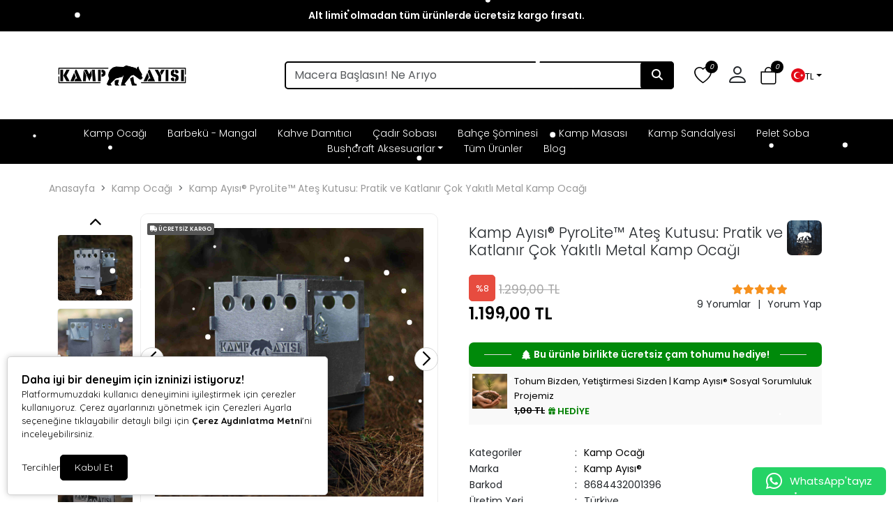

--- FILE ---
content_type: text/html; charset=UTF-8
request_url: https://www.kampayisi.com/tr/pyrolite-katlanir-metal-kamp-ocagi
body_size: 54177
content:
<!doctype html><html lang="tr" dir="ltr"><head><meta charset="UTF-8"><meta http-equiv="X-UA-Compatible" content="IE=edge"><meta name="viewport" content="width=device-width, initial-scale=1, user-scalable=no, minimum-scale=1.0, maximum-scale=1.0"><title>Pratik ve Katlanır Metal Kamp Ocağı | Kamp Ayısı®</title><meta name="description" content="Kamp Ayısı® PyroLite™ Metal kamp ocağı. Pratik ve katlanabilir çok yakıtlı kamp ocağı, dayanıklı 2mm galvanizden üretildi. Hemen inceleyin!"><meta name="keywords" content="Portatif ateş kutusu, Taşınabilir kamp ocağı, Çok yakıtlı kamp mangalı, Pratik ateş kutusu, taşınabilir ateş kutusu"><meta name="author" content="Entegra E-Ticaret"><meta name="robots" content="index,follow"/><link rel="canonical" href="https://www.kampayisi.com/tr/pyrolite-katlanir-metal-kamp-ocagi"/><link rel="alternate" hreflang="tr" href="https://www.kampayisi.com/tr/pyrolite-katlanir-metal-kamp-ocagi"/><link rel="alternate" hreflang="x-default" href="https://www.kampayisi.com/"/><link rel="icon" type="image/png" sizes="16x16" href="https://www.kampayisi.com/uploads/favicon.png"><meta property="og:url" content="https://www.kampayisi.com/tr/pyrolite-katlanir-metal-kamp-ocagi"/><meta property="og:type" content="website"/><meta property="og:title" content="Pratik ve Katlanır Metal Kamp Ocağı | Kamp Ayısı®"/><meta property="og:description" content="Kamp Ayısı® PyroLite™ Metal kamp ocağı. Pratik ve katlanabilir çok yakıtlı kamp ocağı, dayanıklı 2mm galvanizden üretildi. Hemen inceleyin!"/><meta property="og:image" itemprop="image" content="https://www.kampayisi.com/uploads/urunler/kamp-ayisi-pyrolite-ates-kutusu-pratik-ve-katlanir-cok-yakitli-metal-kamp-ocagi-qmttp.jpg"/><meta name="csrf_ecommerce_name" content="4b89654eb693340fe6e68b434ded781c"><link rel="stylesheet" href="https://www.kampayisi.com/assets/themes/theme11_te/css/bootstrap.min.css"><link rel="stylesheet" href="https://www.kampayisi.com/assets/themes/theme11_te/icons/bootstrap-icons.css"><link rel="stylesheet" href="https://www.kampayisi.com/assets/themes/theme11_te/owl/assets/owl.carousel.min.css"><link rel="stylesheet" href="https://www.kampayisi.com/assets/themes/theme11_te/owl/assets/owl.theme.default.min.css"><link rel="stylesheet" href="https://www.kampayisi.com/assets/themes/theme11_te/css/custom.css?v=v.1.2.40"><link rel="stylesheet" href="https://www.kampayisi.com/assets/themes/theme11_te/vplayer/plyr.css?v=1.2"><link rel="stylesheet" href="https://www.kampayisi.com/assets/ny/css/custom.css?v=v.1.2.40"><link rel="stylesheet" href="https://www.kampayisi.com/assets/ny/css/rd-navbar.css"><link rel="stylesheet" type="text/css" href="https://www.kampayisi.com/assets/ny/css/swiper-bundle.min.css">

<script src="https://www.kampayisi.com/assets/themes/theme11_te/js/jquery.js"></script>

<script type="text/javascript">
        let base_url = "https://www.kampayisi.com/";
        let lang_url = "https://www.kampayisi.com/tr/";
        let rtlStatus = false;
        let nyBulkStatus = false;
        let csrfName = 'csrf_ecommerce_name'
        
        var csrfHash = $(`meta[name="${csrfName}"]`).attr('content');

        $(document).ready(function (){
            $("form:not([data-search-filter])").each(function () {
                let method = ($(this).attr("method") || "get").toLowerCase();
                if (method !== "get") {
                    let metaCsrfHash = $(`meta[name="${csrfName}"]`).attr('content');
                    $(this).append(`<input type="hidden" name="${csrfName}" value="${metaCsrfHash}" class="csrf-token">`);
                }
            });
        });

        $(document).ajaxSend(function (event, jqxhr, settings) {
            let newCsrfHash = $(`meta[name="${csrfName}"]`).attr('content');
            if (settings.type === "POST" || settings.type === "DELETE") {
                if (settings.data instanceof FormData) {
                    settings.data.append(csrfName, newCsrfHash);
                }else if (typeof settings.data === "string") {
                    settings.data += `&${csrfName}=${newCsrfHash}`;
                } else if (typeof settings.data === "object") {
                    settings.data[csrfName] = newCsrfHash;
                } else {
                    settings.data = `${csrfName}=${newCsrfHash}`;
                }
            }
        });

        $(document).ajaxComplete(function (event, xhr) {
            let newCsrfHashV2 = xhr.getResponseHeader("X-Csrf-Token");
            if (newCsrfHashV2) {
                $(`meta[name="${csrfName}"]`).attr('content', newCsrfHashV2);
                csrfHash = newCsrfHashV2;
                $("form:not([data-search-filter])").each(function () {
                    let existingInput = $(this).find(`input[name="${csrfName}"]`);
                    if (existingInput.length > 0) {
                        existingInput.val(newCsrfHashV2);
                    } else {
                        $(this).append(`<input type="hidden" name="${csrfName}" value="${newCsrfHashV2}" class="csrf-token">`);
                    }
                });
            }
        });
        
    </script>
<script src="https://www.kampayisi.com/assets/themes/theme11_te/js/bootstrap.bundle.min.js"></script>
<script src="https://www.kampayisi.com/assets/themes/theme11_te/owl/owl.carousel.min.js"></script>
<script src="https://www.kampayisi.com/assets/themes/theme11_te/js/popper.min.js"></script>
<script src="https://www.kampayisi.com/assets/themes/theme11_te/vplayer/plyr.js"></script>
<script src="https://www.kampayisi.com/assets/ny/js/cart.js?v=v.1.2.40"></script>
<script src="https://www.kampayisi.com/assets/ny/js/rd-navbar.js"></script>
<script src="https://www.kampayisi.com/assets/ny/js/jquery.maskedinput.js"></script>
<script src="https://www.kampayisi.com/assets/ny/js/readmore.js?v=v.1.2.40"></script>
<script src="https://www.kampayisi.com/assets/themes/theme11_te/js/sweetalert2.all.min.js"></script>
<script src="https://www.kampayisi.com/assets/ny/js/swiper-bundle.min.js"></script>

<script type="text/javascript">
            $(window).on("blur focus", function (e) {
                var prevType = $(this).data("prevType");
                var metaTitle = "Pratik ve Katlanır Metal Kamp Ocağı | Kamp Ayısı®";
                var sekmeTitle = "Doğa Seni Çağırıyor | Kamp Ayısı®";
                metaTitle = metaTitle.replace(/&#039;/g, "'");
                sekmeTitle = sekmeTitle.replace(/&#039;/g, "'");
                if (prevType != e.type) {
                    switch (e.type) {
                        case "blur":
                            $('title').text(sekmeTitle);
                            break;
                        case "focus":
                            $('title').text(metaTitle);
                            break;
                    }
                }
                $(this).data("prevType", e.type);
            });
        </script>

<script src="https://www.kampayisi.com/assets/ny/js/echo.js"></script>
<script src="https://www.kampayisi.com/assets/ny/js/customs.js?v=v.1.2.40"></script>

<script>
                    const customOptions = {
                        document_url: "https://www.kampayisi.com/tr/",
                        button_bg: "#000000",
                        button_color: "#FFFFFF",
                        border_color: "#000000",
                        reject_status: 1
                    };
                </script>
<script src="https://www.kampayisi.com/assets/ny/js/cookie-v3.js"></script>

<script>window.dataLayer = window.dataLayer || [];window.dataLayer.push({"event":"main_page_view","page_type":"product_detail","user_login_status":"guest"})</script>
<meta name="google-site-verification" content="aLSPKzbIhaE0AT2qaw7xuReOvvouZ7S-TThRjfm6JXM" /><meta name="p:domain_verify" content="9fa8a8b4e6db795cd62632b5821f2276"/>
<script src="https://apis.google.com/js/platform.js?onload=renderOptIn" async defer></script>
<script type="text/javascript">
    (function(c,l,a,r,i,t,y){
        c[a]=c[a]||function(){(c[a].q=c[a].q||[]).push(arguments)};
        t=l.createElement(r);t.async=1;t.src="https://www.clarity.ms/tag/"+i;
        y=l.getElementsByTagName(r)[0];y.parentNode.insertBefore(t,y);
    })(window, document, "clarity", "script", "mqxmlh0r5p");
</script>

<script async src="https://www.googletagmanager.com/gtag/js?id=AW-16560315644"></script>
<script>
  window.dataLayer = window.dataLayer || [];
  function gtag(){dataLayer.push(arguments);}
  gtag('js', new Date());

  gtag('config', 'AW-16560315644');
</script>

<script>(function(w,d,s,l,i){w[l]=w[l]||[];w[l].push({'gtm.start':
new Date().getTime(),event:'gtm.js'});var f=d.getElementsByTagName(s)[0],
j=d.createElement(s),dl=l!='dataLayer'?'&l='+l:'';j.async=true;j.src=
'https://www.googletagmanager.com/gtm.js?id='+i+dl;f.parentNode.insertBefore(j,f);
})(window,document,'script','dataLayer','GTM-TWHFJKX');</script>

<meta name="yandex-verification" content="f7445d68ea2c5567" />
<script async src="https://www.googletagmanager.com/gtag/js?id=G-KTB9G2G2JF"></script>
<script>
  window.dataLayer = window.dataLayer || [];
  function gtag(){dataLayer.push(arguments);}
  gtag('js', new Date());

  gtag('config', 'G-KTB9G2G2JF');
</script>

<script>
!function(f,b,e,v,n,t,s)
{if(f.fbq)return;n=f.fbq=function(){n.callMethod?
n.callMethod.apply(n,arguments):n.queue.push(arguments)};
if(!f._fbq)f._fbq=n;n.push=n;n.loaded=!0;n.version='2.0';
n.queue=[];t=b.createElement(e);t.async=!0;
t.src=v;s=b.getElementsByTagName(e)[0];
s.parentNode.insertBefore(t,s)}(window, document,'script',
'https://connect.facebook.net/en_US/fbevents.js');
fbq('init', '920756102339596');
fbq('track', 'PageView');
</script>
<noscript><img height="1" width="1" style="display:none" src="https://www.facebook.com/tr?id=920756102339596&ev=PageView&noscript=1" /></noscript>

<script>window.dataLayer = window.dataLayer || [];window.dataLayer.push({"event":"view_item","ecommerce":{"currency":"TRY","value":1199,"items":[{"item_id":"29","item_name":"Kamp Ayısı® PyroLite™ Ateş Kutusu: Pratik ve Katlanır Çok Yakıtlı Metal Kamp Ocağı","price":1199,"quantity":1,"url":"https://www.kampayisi.com/tr/pyrolite-katlanir-metal-kamp-ocagi","item_image":"https://www.kampayisi.com/uploads/urunler/kamp-ayisi-pyrolite-ates-kutusu-pratik-ve-katlanir-cok-yakitli-metal-kamp-ocagi-qmttp.jpg","barcode":"8684432001396","item_sku":"8684432001396","item_brand":"Kamp Ayısı®","item_category":"Kamp Ocağı"}]}})</script>

<style>
            .breadcrumb-item+.breadcrumb-item::before{ content:">"!important; }
            :root {
                --menuBgColor: #000000;
                --menuBorderColor: #000000;
                --menuTextColor: #ffffff;
                --menuTextHoverColor: #ffffff;
                --leftMenuBgColor: #f0f0f0;
                --leftMenuBgHoverColor: #ffffff;
                --leftMenuTextColor: #000000;
                --leftMenuTextHoverColor: #000000;
                --headerSearchBtColor: #000000;
                --headerSearchBtIconColor: #ffffff;
                --productBtBgColor: #ffaa00;
                --productBtTextColor: #ffffff;
                --productBtNowTextColor: #ffffff;
                --productNowBtBgColor: #ffaa00;
                --productsaleBgColor: #e74c3f;
                --footerBgColor: #1c1c1c;
                --footerTitleColor: #ffffff;
                --footerTextColor: #ffffff;
             --footerBarTextColor: #000000;
             --footerBarHoverTextColor: #939393;
             --footerBarBgColor: #ffffff;
             --websiteBreadCrumbBackgroundColor: #ffffff;
             --websiteBreadCrumbTextColor: #000000;
             --siteBtBgColor: #2167cc;
                --siteBtTextColor: #ffffff;
                --siteLinkHover: #2167cc;
                --productNowBtBgColorHover: #ffaa00;
                --productBtNowTextColorHover: #ffffff;
                --productBtTextColorHover: #ffaa00;
                --productBtBgColorHover: #ffffff;
                --favBtBgColor: #ffa500;
                --favBtBgColorHover: #ffaa00;
                --favBtTxtColorHover: #ffffff;
                --favBtTxtColor: #ffffff;
                --favBtIcnSelect: #ffffff;
                --favBtBgSelect: #ffaa00;
                --dontStockBgColor: #b2b2b2;
                --dontStockTextColor: #ffffff;
                --dontStockBgColorHover: #ffffff;
                --dontStockTextColorHover: #b2b2b2;
                --productBulkDiscActive: #ffaa00;
                --productBulkDiscActiveTextColor: #ffffff;
                --productCartDiscTextColor: #010000;

             --priceTextColor: #000000;
                        }

            span.product-price {
                color: var(--priceTextColor) !important;
            }

            ins.new-price {
                color: var(--priceTextColor) !important;
            }

            span.price {
                color: var(--priceTextColor) !important;
            }

            .productTitle, .productTitle a, .productTitle span{
                color: var(--siteLinkHover)!important;
            }
        </style>
<link rel="stylesheet" href="https://www.kampayisi.com/assets/ny/js/echo.js">
<style>
        :root{
            --productNewTicketBgColor: #ff0000;
            --productNewTicketTextColor: #ffffff;
        }
        @media screen and (min-width: 300px) and (max-width: 500px) {
  .cartIconBox li{margin-right: -60px!important;}
  .mobileMenuSelector{margin-right:7px!important;}
  .whatsappOrder{bottom: 70px!important; max-width:60px!important;}
  #wptext{display:none!important;}
  .cookie_btn.config{padding:5px!important;}
  .cookie_title{font-size:14px!important;}
  .cookie_description {font-size: 11px!important;}
  .logoImg{max-width: 130px!important; margin-top: 9px!important;}
  .dropdownAc a{padding-right:5px!important;}
}
.nyPdGiftTitle{background-color: #008a0a;color: white;padding: 7px;font-size: 14px;border-radius: 7px;margin-top: 15px;}
    </style>

<link rel="stylesheet" href="">

<script type="application/ld+json">
          {"@context":"https:\/\/schema.org","@type":"Product","name":"Kamp Ay\u0131s\u0131\u00ae PyroLite\u2122 Ate\u015f Kutusu: Pratik ve Katlan\u0131r \u00c7ok Yak\u0131tl\u0131 Metal Kamp Oca\u011f\u0131","image":["https:\/\/www.kampayisi.com\/uploads\/urunler\/kamp-ayisi-pyrolite-ates-kutusu-pratik-ve-katlanir-cok-yakitli-metal-kamp-ocagi-qmttp.jpg"],"description":"                                                                                                                                                                                                                                                                                                                                                                                                                                                                                                                                                                                                                                                                                                                                                                                                                                                                                                                                                                                                                                                                                                                                                                                                                                                                                                                                                                                                                                                                                                                                                                                                                                                                                    <h2>Kamp Ay\u0131s\u0131\u00ae PyroLite\u2122 Ate\u015f Kutusu: Pratik ve Katlan\u0131r \u00c7ok Yak\u0131tl\u0131 Metal Kamp Oca\u011f\u0131<\/h2>\n<p><a href=\"https:\/\/www.kampayisi.com\/pyro-katlanir-ates-kutusu\" rel=\"nofollow noreferrer noopener\" target=\"_blank\">Pyro\u2122<\/a> modelimiz b\u00fcy\u00fck bir ba\u015far\u0131 kazand\u0131 ve kullan\u0131c\u0131lar\u0131m\u0131z taraf\u0131ndan \u00e7ok sevildi. \u015eimdi ise, ayn\u0131 kalite ve \u00f6zg\u00fcnl\u00fckten \u00f6d\u00fcn vermeden, daha uygun fiyatl\u0131 bir alternatif sunuyoruz. Pyro\u2122 ile ayn\u0131 \u00f6l\u00e7\u00fclere sahiptir, daha k\u00fc\u00e7\u00fck de\u011fildir.<\/p>\n<p><strong>Kar\u015f\u0131n\u0131zda: PyroLite\u2122!<\/strong><\/p>\n<p>PyroLite\u2122, Pyro\u2122 modelimizin DNA's\u0131n\u0131 ta\u015f\u0131r ve ilk bak\u0131\u015fta bu ba\u011f\u0131 g\u00f6rebilirsiniz. Daha basit ama ayn\u0131 derecede etkileyici olan bu model, kamp maceralar\u0131n\u0131zda yan\u0131n\u0131zdan ay\u0131rmak istemeyece\u011finiz yeni favoriniz olacak. PyroLite\u2122 ile do\u011fan\u0131n tad\u0131n\u0131 \u00e7\u0131kar\u0131rken kaliteyi ve uygun fiyat\u0131 bir arada ya\u015fay\u0131n!<\/p>\n<h2>Do\u011fada Kamp Yapmay\u0131 Sevenler \u0130\u00e7in \u0130deal \u00c7\u00f6z\u00fcm: PyroLite\u2122 Katlanabilir Ate\u015f Kutusu<\/h2>\n<p>Do\u011fada kamp yapmay\u0131 sevenler i\u00e7in <strong>PyroLite\u2122<\/strong> katlanabilir ate\u015f kutusu, ate\u015fte yemek pi\u015firmenin m\u00fckemmel bir \u00e7\u00f6z\u00fcm\u00fcd\u00fcr. Hem kompakt hem de dayan\u0131kl\u0131 tasar\u0131m\u0131yla bu ate\u015f kutusu, a\u00e7\u0131k havada yemek yapmay\u0131 daha kolay ve keyifli hale getiriyor.<\/p>\n<h3>Kolay Ta\u015f\u0131nabilirlik ve Kurulum<\/h3>\n<p>K\u00fc\u00e7\u00fck bir \u00e7anta veya s\u0131rt \u00e7antas\u0131na s\u0131\u011far, bu da do\u011fada seyahat ederken ta\u015f\u0131nabilirlik a\u00e7\u0131s\u0131ndan b\u00fcy\u00fck bir avantajd\u0131r. PyroLite\u2122'\u0131 her yere rahat\u00e7a g\u00f6t\u00fcrebilirsiniz.<\/p>\n<p>PyroLite\u2122 montaj\u0131 son derece basittir. \u00dczerindeki harfleri e\u015fle\u015ftirerek saniyeler i\u00e7inde kolayca kurabilirsiniz. Kurulum \u015fablonlar\u0131na veya videolara ihtiya\u00e7 duymadan, h\u0131zla ate\u015finizi yakman\u0131n keyfini \u00e7\u0131kar\u0131n.<\/p>\n<p><strong>PyroLite\u2122<\/strong> ate\u015f kutusunun kullan\u0131m\u0131 da son derece basittir. Do\u011fada lezzetli yemekler haz\u0131rlaman\u0131n keyfini \u00e7\u0131kar\u0131rken, PyroLite\u2122 ile pratikli\u011fi ve ta\u015f\u0131nabilirli\u011fi bir araya getirin.<\/p>\n<p><strong>Do\u011fa severler i\u00e7in m\u00fckemmel bir se\u00e7enek!\u00a0<\/strong>PyroLite\u2122 ile kamp deneyiminizi bir \u00fcst seviyeye ta\u015f\u0131y\u0131n.<\/p>\n<h2>PyroLite\u2122 Ate\u015f Kutusu \u00d6zellikleri<\/h2>\n<ul>\n<li>PyroLite\u2122 katlan\u0131r kamp oca\u011f\u0131 birle\u015ftirme yuvalar\u0131 sayesinde h\u0131zl\u0131 kurulum yap\u0131lan bir tescillenmi\u015f tasar\u0131ma sahiptir.<\/li>\n<li>G\u00f6vdesi sa\u011flam <strong>2 mm kal\u0131nl\u0131\u011f\u0131nda galvaniz \u00e7elikten \u00fcretildi.<\/strong> Uzun \u00f6m\u00fcrl\u00fc bir kullan\u0131m sunar.<\/li>\n<li>Montaj\u0131n\u0131 ortalama <strong>1 dakikan\u0131n alt\u0131nda<\/strong> tamamlayabilirsiniz.<\/li>\n<li>Sadece <strong>3.4 kg<\/strong> a\u011f\u0131rl\u0131\u011fa sahiptir.<\/li>\n<li>A\u00e7\u0131k halde: 26.5 cm y\u00fcksekli\u011finde, 21 cm geni\u015fli\u011finde ve 21 cm boyunda. Katlanm\u0131\u015f \u00f6l\u00e7\u00fcleri: Katl\u0131 boyut: 26.5 cm y\u00fcksekli\u011finde, 21 cm boyunda ve 1.3 cm kal\u0131nl\u0131\u011f\u0131nda.<strong><br \/><\/strong><\/li>\n<li><strong>8 par\u00e7a<\/strong>dan olu\u015fur. Alete, tornavidaya gerek olmadan do\u011fada basit kurulum.<\/li>\n<li>PyroLite\u2122 jel, s\u0131v\u0131 yak\u0131t, kat\u0131 yak\u0131t, yak\u0131t tabletleri, alkol, odun, mangal k\u00f6m\u00fcr\u00fc ve do\u011fada bulunan \u00e7al\u0131, \u00e7\u0131rp\u0131 ve \u00e7\u0131ra odunu gibi \u00e7e\u015fitli yak\u0131t t\u00fcrleriyle kullan\u0131labilece\u011finiz \u00e7ok yak\u0131tl\u0131 bir kamp oca\u011f\u0131d\u0131r.<\/li>\n<li>Kamp oca\u011f\u0131, g\u00f6nderilirken katlanm\u0131\u015f ve demonte halde gelir. Ta\u015f\u0131nacak alana ula\u015ft\u0131\u011f\u0131n\u0131zda kolayl\u0131kla monte edebilirsiniz. K\u0131s\u0131tl\u0131 alanlara sahip karavanlar veya k\u00fc\u00e7\u00fck kamp alanlar\u0131 i\u00e7in idealdir. Hem kullan\u0131m\u0131 kolay, hem de saklamas\u0131 pratiktir.<\/li>\n<li>\u00dcst k\u0131sm\u0131nda \u00e7aydanl\u0131k, tava ve tencere koymak i\u00e7in iki adet demir altl\u0131k uzant\u0131 bulunur. Fakat Pyro\u2122 modelindeki paslanmaz \u00fcst \u0131zgara ile uyumludur, <em>ekstra sat\u0131n alabilirsiniz bu modele dahil de\u011fildir.<\/em> \u00dcst \u0131zgara ile \u00e7ok daha konforlu olarak tavaya ihtiya\u00e7 olmaks\u0131z\u0131n PyroWire\u2122 paslanmaz bushcraft \u0131zgara teli ile etinizi, hamburger k\u00f6ftenizi ya da sucu\u011funuzu k\u0131zartabilirsiniz. Ekstra <a href=\"https:\/\/www.kampayisi.com\/inox-bushcraft-izgara-teli\" rel=\"nofollow noreferrer noopener\" target=\"_blank\">Kamp Ay\u0131s\u0131\u00ae Pyro Wire\u2122 paslanmaz bushcraft \u0131zgara teli<\/a>ni alabilirsiniz.<\/li>\n<li>Ayr\u0131ca <a href=\"https:\/\/www.kampayisi.com\/dikdortgen-bushcraft-izgara-teli\" rel=\"nofollow noreferrer noopener\" target=\"_blank\">Kamp Ay\u0131s\u0131\u00ae DuoWire\u2122: Dikd\u00f6rtgen Bushcraft Izgara Teli<\/a>ni tercih ederek, i\u00e7erisindeki k\u00f6zl\u00fc\u011f\u00fc merkezi bir konumda kullanman\u0131n yan\u0131 s\u0131ra, bu \u00fcr\u00fcnle alaca\u011f\u0131n\u0131z performans\u0131 da maksimize edebilirsiniz.<\/li>\n<li>Ta\u015f\u0131ma ve saklama i\u00e7in \u00f6zel olarak dikilmi\u015f <strong>ta\u015f\u0131ma \u00e7antas\u0131<\/strong> bulunur.<\/li>\n<\/ul>\n<p><em><br \/>Not: \u0130lk kullan\u0131mda; \u00fcr\u00fcnlerimizdeki renk de\u011fi\u015fimi, metallerin ate\u015f ile bulu\u015fmas\u0131nda do\u011fal bir tepkimesi sonucu olu\u015fur. Bizce bu renk de\u011fi\u015fimini daha estetiktir, metal ate\u015fle birle\u015fti\u011finde, y\u00fczeyinde g\u00f6kku\u015fa\u011f\u0131 gibi b\u00fcy\u00fcleyici bir renk de\u011fi\u015fimi meydana gelir. \u00dcr\u00fcnlerinizi uzun s\u00fcre kullanman\u0131z\u0131 sa\u011flamak i\u00e7in d\u00fczenli bak\u0131m \u00f6nerilerimiz bulunmaktad\u0131r.<\/em><\/p>\n<p><strong>Kamp Ay\u0131s\u0131\u00ae markas\u0131, t\u00fcm \u00fcr\u00fcnleri i\u00e7in marka tescilli, tasar\u0131m tescilli ve patent sahibi olarak tescillenmi\u015ftir.<\/strong><\/p>\n<h2>Ate\u015f Kutusu Kullan\u0131m Talimatlar\u0131<\/h2>\n<p>Kullanmadan \u00f6nce, a\u00e7\u0131k havada ate\u015f yakma veya mangal yapma alan\u0131n\u0131n uygun oldu\u011fundan emin olun. Kapal\u0131 alanlarda kullanmay\u0131n. Kullan\u0131m s\u0131ras\u0131nda, kamp oca\u011f\u0131n\u0131n y\u00fczeyi y\u00fcksek s\u0131cakl\u0131klara ula\u015fabilir ve bu nedenle ocaktan alevler \u00e7\u0131kabilir.<\/p>\n<h4>G\u00fcvenlik \u0130pu\u00e7lar\u0131:<\/h4>\n<ul>\n<li>\u00c7ad\u0131r veya yerle\u015fim alan\u0131ndan en az 5 metre uzakta olacak \u015fekilde kamp oca\u011f\u0131n\u0131 kullan\u0131n.<\/li>\n<li>Kullan\u0131m s\u0131ras\u0131nda ate\u015f kutusuna elinizle dokunmay\u0131n, tamamen so\u011fumas\u0131n\u0131 bekleyin.<\/li>\n<li>\u015eiddetli r\u00fczgarl\u0131, s\u0131cak ve kuru hava ko\u015fullar\u0131nda ate\u015f yakmaktan ka\u00e7\u0131n\u0131n. G\u00fcvenli\u011finiz her zaman \u00f6nceliklidir.<\/li>\n<\/ul>\n<h4>Ate\u015f Yakmak \u0130\u00e7in \u00d6neriler:<\/h4>\n<p>Kuru bir \u00e7\u0131ra veya tutu\u015fturucu kullanarak ate\u015fi ba\u015flat\u0131n ve ard\u0131ndan \u00fcst b\u00f6lmeden kuru odunlar\u0131 yerle\u015ftirin. Odunlar\u0131n ne kadar kuru olursa, ate\u015f o kadar iyi yanar. Ocaktaki ate\u015fi canland\u0131rmak i\u00e7in yan taraftaki odun besleme a\u011fz\u0131ndan yava\u015f yava\u015f odun ekleyebilirsiniz.<\/p>\n<h4>Kullan\u0131m \u00d6nerileri:<\/h4>\n<p>Kamp oca\u011f\u0131 yak\u0131ld\u0131ktan sonra, onu kapal\u0131 bir ate\u015f \u00e7ukuru olarak kullanabilirsiniz. \u00dcst \u0131zgaralar\u0131 kald\u0131r\u0131p \u00fcstten odun atabilirsiniz. Ate\u015f \u00fczerinde dayan\u0131kl\u0131 kaplar (fincan, tencere, tava, \u00e7aydanl\u0131k vb.) kullan\u0131n.<\/p>\n<h4>Saklama ve Bak\u0131m \u00d6nerileri:<\/h4>\n<p>Kamp oca\u011f\u0131n\u0131 kulland\u0131ktan sonra uzun bir s\u00fcre boyunca s\u0131cak kalaca\u011f\u0131n\u0131 unutmay\u0131n. Kamp oca\u011f\u0131n\u0131n \u00fczerine su d\u00f6kerek ate\u015fi s\u00f6nd\u00fcrmeyin. Bu kullan\u0131m \u00f6mr\u00fcn\u00fc ciddi oranda azalacakt\u0131r. Ayr\u0131ca metalin \u00e7arp\u0131lmas\u0131na sebep olabilir. Do\u011fal olarak so\u011fumas\u0131n\u0131 bekleyiniz. Ard\u0131ndan ate\u015f kutusunun k\u00fclleri bo\u015faltabilir ve dikkatlice da\u011f\u0131tabilirsiniz. Ate\u015f kutusu tamamen so\u011fudu\u011funda, ta\u015f\u0131ma \u00e7antas\u0131na geri koyun ve alan\u0131 temizleyin. \u0130z b\u0131rakmamak i\u00e7in dikkatli olun ve \u00e7evrenizi temiz ve d\u00fczenli b\u0131rak\u0131n. G\u00fcvenli kullan\u0131m ve \u00e7evre koruma \u00f6nemlidir.<\/p>\n<h4>Ate\u015f Kutusu Bak\u0131m \u00d6nerileri:<\/h4>\n<p>Kulland\u0131ktan sonra kamp oca\u011f\u0131n\u0131 temizlemek i\u00e7in sabunlu su kullanabilir ve iyice y\u0131kayarak \u00fczerindeki kal\u0131nt\u0131lar\u0131 \u00e7\u0131karabilirsiniz. Daha sonra kamp oca\u011f\u0131n\u0131 kurumaya b\u0131rakarak saklama \u00f6ncesinde nemden ar\u0131nd\u0131rabilirsiniz. Bu \u00fcr\u00fcn g\u00f6vdesi <strong>%100 galvaniz \u00e7elik<\/strong>tendir. Bu da dayan\u0131kl\u0131 bir malzeme oldu\u011funu g\u00f6sterir. Dayan\u0131kl\u0131l\u0131\u011f\u0131 ve temizli\u011fi sa\u011flamak i\u00e7in d\u00fczenli bak\u0131m \u00f6nemlidir.<\/p>                                                                                                                                                                                                                                                                                                                                                                                                                                                                                                                                                                                                                                                                                                                                                                                                                                                                                                                                                                                                                                                                                                                                                                                                                                                                                                                                                                                                                                                                                                                                                                        ","sku":"8684432001396","mpn":"","gtin13":"8684432001396","storecode":"8516.0000.0000","barcode":"8684432001396","brand":{"@type":"Brand","name":"Kamp Ay\u0131s\u0131\u00ae"},"aggregateRating":{"@type":"AggregateRating","ratingValue":9,"reviewCount":"5"},"offers":{"@type":"Offer","url":"https:\/\/www.kampayisi.com\/tr\/pyrolite-katlanir-metal-kamp-ocagi","priceCurrency":"TRY","price":"1199.00","availability":"https:\/\/schema.org\/InStock","itemCondition":"https:\/\/schema.org\/NewCondition"},"breadcrumb":{"@type":"BreadcrumbList","itemListElement":[{"@type":"ListItem","position":1,"name":"Anasayfa","item":"https:\/\/www.kampayisi.com\/"},{"@type":"ListItem","position":2,"name":"Kamp Oca\u011f\u0131","item":"https:\/\/www.kampayisi.com\/tr\/kamp-ocagi"},{"@type":"ListItem","position":3,"name":"Kamp Ay\u0131s\u0131\u00ae PyroLite\u2122 Ate\u015f Kutusu: Pratik ve Katlan\u0131r \u00c7ok Yak\u0131tl\u0131 Metal Kamp Oca\u011f\u0131","item":"https:\/\/www.kampayisi.com\/tr\/pyrolite-katlanir-metal-kamp-ocagi"}]}}
        </script>
</head><body><div class="d-none nyCartBlurClasses"></div><div class="ny-add-cart-modal"><div class="ny-add-cart-modal-content"><span class="ny-add-cart-modal-close-btn">×</span><div class="ny-add-cart-modal-body"><div id="ny-add-cart-product-zone" class="row"><div class="col-md-2 col-sm-12 pe-0"><img id="product-image" alt="product" class="ny-add-cart-modal-img" src=""></div><div class="col-md-7 col-sm-12 ny-add-cart-modal-container"><span class="ny-add-cart-success-title"><i class="fa-solid fa-circle-check"></i> Ürünler Sepete Eklendi</span><span id="product-name" class="ny-add-cart-modal-title"></span><span id="product-variant" class="ny-add-cart-modal-info d-none"></span><span id="product-qty" class="ny-add-cart-modal-info"></span><span id="product-price" class="ny-add-cart-modal-info"></span></div><div class="col-md-3 col-sm-12 ny-add-cart-modal-container ny-add-cart-modal-btnzone"><a href="https://www.kampayisi.com/tr/sepet" title="Sepete Git" class="ny-add-cart-modal-btn ny-add-cart-modal-cart-btn">Sepete Git</a><a onclick="$('.ny-add-cart-modal').hide();" href="javascript:void(0)" title="Alışverişe Devam Et" class="ny-add-cart-modal-btn ny-add-cart-modal-cont-btn">Alışverişe Devam Et</a></div></div></div></div></div><div id="17687438431433" data-cmp-type="main_header" data-cmp-key="main_header#1" class="cmp header w-100" ><div id="header-container" class="container-fluid p-0 w-100"><div class="col-md-12 topBanner" style="background-color: #000000;">
<style>
                    @media only screen and (max-width: 600px) {
                        .xcxvfs {
                            padding: 0px;
                        }
                    }

                    .xcxvfs > p {
                        margin-bottom: 0px;
                        padding: 5px;
                        width: 100%;
                    }
                </style>
<div class="ps-noti"><div class="container xcxvfs" style="cursor: pointer" onclick="javascript:location.href='https://www.kampayisi.com/tr/outdoor-kamp-urunleri'"><p style="text-align:center;"><span style="color:#ffffff;"><strong>Alt limit olmadan tüm ürünlerde ücretsiz kargo fırsatı.</strong></span></p></div></div></div><header class="container d-flex flex-wrap align-items-center justify-content-center justify-content-md-between"><a href="https://www.kampayisi.com/tr/" id="logoBox" class="d-flex align-items-center col-md-2 mb-2 mb-md-0"><img loading="lazy" fetchpriority="high" class="logoImg img-fluid" src="https://www.kampayisi.com/uploads/logo.png" alt="Ayhan Çınar"></a><div class="col-9 col-md-6 mb-2 d-flex justify-content-center mb-md-0 menuBox mobHide" style="position: relative;"><form data-search-filter action="https://www.kampayisi.com/tr/arama" method="GET" class="col-lg-12 top-header-search-box"><input type="text" class="form-control" name="urunAra" id="q" onkeyup="searchpr(this.value)" autocomplete="off" placeholder="Ürün Ara" required/><button type="submit" class="btn"><i class="fa fa-search"></i></button></form><ul class="searchlist" style="width: 100%;"></ul></div><div class="col-md-1 col-12 text-end"><ul class="cartIconBox" style="display:flex; flex-flow: row-reverse;justify-content: flex-start;align-items: center;"><li style="display: flex; flex-direction: column; justify-content: center;"><div class="dropdown"><a class="dropdown-toggle" href="javascript:;" role="button" id="dropdownMenuLink" data-bs-toggle="dropdown" aria-expanded="false" style="font-size:14px;"><img class="lang-img" alt="Türkçe" src="https://www.kampayisi.com/assets/admin/img/diller/turkce.png"><span style="font-size:13px;">TL</span></a><ul class="dropdown-menu" aria-labelledby="dropdownMenuLink"><div class="row w-100 m-0"><div class="col-12 mt-2 mb-2" style="line-height: 0px;"><strong style="font-size:12px;line-height: 10px;">Dil Seçenekleri</strong></div><div class="col-12" style="background-color: #f5f5f5;"><a style="font-size:12px;line-height: 21px;" class="dropdown-item" href="https://www.kampayisi.com/tr/pyrolite-katlanir-metal-kamp-ocagi"><img alt="Türkçe" class="lang-img me-1" src="https://www.kampayisi.com/assets/admin/img/diller/turkce.png"> Türkçe</a></div><div class="col-12 mt-4 mb-2" style="line-height: 0px;"><strong style="font-size:12px;line-height: 10px;">Teslimat Ülkesi</strong></div><div class="col-12"><select class="form-control nyRegionCountryChange" style="font-size:12px;padding:5px 10px!important;"><option></option><option value="2" >Albania</option><option value="13" >Australia</option><option value="14" >Austria</option><option value="15" >Azerbaijan</option><option value="16" >Bahamas</option><option value="19" >Barbados</option><option value="22" >Belize</option><option value="38" >Canada</option><option value="44" >China</option><option value="71" >Fiji</option><option value="81" >Germany</option><option value="92" >Guyana</option><option value="96" >Hong Kong</option><option value="99" >India</option><option value="103" >Ireland</option><option value="106" >Jamaica</option><option value="110" >Kenya</option><option value="132" >Malta</option><option value="150" >Netherlands</option><option value="153" >New Zealand</option><option value="156" >Nigeria</option><option value="162" >Pakistan</option><option value="165" >Papua New Guinea</option><option value="168" >Philippines</option><option value="172" >Puerto Rico</option><option value="179" >Saint Lucia</option><option value="180" >Saint Vincent and the Grenadines</option><option value="188" >Singapore</option><option value="191" >Solomon Adaları</option><option value="193" >South Africa</option><option value="199" >Sudan</option><option value="213" >Trinidad and Tobago</option><option value="215" selected>Türkiye</option><option value="222" >United Kingdom</option><option value="223" >United States</option><option value="227" >Vanuatu</option><option value="232" >Virgin Islands (U.S.)</option></select></div></div></ul></div></li><li><a class="ny-offcanvas-show"><i class="bi bi-bag" style="position: relative"><span class="cartcountBox cartTotal">0</span></i></a></li>

<style>
                        .dropdownAc {
                            position: relative;
                            display: inline-block;
                        }
                        .dropdownAc:hover .dropdownAc-menu {
                            display: block;
                        }
                        .dropdownAc-menu {
                            display: none;
                            position: absolute;
                            z-index: 1000;
                            background-color: #fff;
                            box-shadow: 0px 8px 16px 0px rgba(0,0,0,0.2);
                            min-width: 250px;
                            padding: 10px;
                            left: auto;
                            right: 0;
                            width: max-content;
                            white-space: nowrap;
                        }
                        @media (max-width: 768px) {
                            .dropdownAc-menu {
                                box-sizing: border-box;
                            }
                        }
                        .dropdownAc-item {
                            display: block;
                            width: 100%;
                            padding: 5px 10px;
                            clear: both;
                            font-weight: normal;
                            line-height: 1.5;
                            color: #212529;
                            text-align: left;
                        }
                        .dropdownAc-item:hover, .dropdownAc-item:focus {
                            color: #16181b;
                            text-decoration: none;
                            background-color: #f8f9fa;
                        }
                    </style>
<div class="dropdownAc"><a class="btn" href="https://www.kampayisi.com/tr/profil" role="button" id="dropdownMenuLink" aria-haspopup="true" aria-expanded="false" style="padding-left: 0px; padding-right: 15px;"><i style="font-size: 32px;" class="bi bi-person"></i></a><div class="dropdownAc-menu" aria-labelledby="dropdownMenuLink"><a class="dropdownAc-item" href="https://www.kampayisi.com/tr/profil/giris"><i style="font-size: 34px;" class="bi bi-person"></i> Giriş Yap / Kayıt Ol
</a></div></div><li><a href="https://www.kampayisi.com/tr/profil/favori"><i class="bi bi-heart" style="position: relative;"><span class="cartcountBox favoriTotal">0</span></i></a></li><li class=" mobShow "><a href="javascript:;" onclick="openSearch()"><i class="bi bi-search"></i></a></li><li class="mobShow mobileMenuSelector"><a href="javascript:;" class="mobile-menu-toggler"><i class="bi bi-list"></i></a></li></ul></div></header><div class="fullHorizontalMenuRow mobHide" style="padding:10px;"><div class="container fullHorizontalMenu"><ul class="nav col-12 col-md-12 d-flex justify-content-center mb-md-0 menuBox mobHide"><li class="nav-item "><a class="nav-link " target="_parent" href="https://www.kampayisi.com/tr/kamp-ocagi" title="Kamp Ocağı">Kamp Ocağı</a></li><li class="nav-item "><a class="nav-link " target="_parent" href="https://www.kampayisi.com/tr/barbeku-mangal" title="Barbekü - Mangal">Barbekü - Mangal</a></li><li class="nav-item "><a class="nav-link " target="_parent" href="https://www.kampayisi.com/tr/kahve-damitici" title="Kahve Damıtıcı">Kahve Damıtıcı</a></li><li class="nav-item "><a class="nav-link " target="_parent" href="https://www.kampayisi.com/tr/cadir-sobasi" title="Çadır Sobası">Çadır Sobası</a></li><li class="nav-item "><a class="nav-link " target="_parent" href="https://www.kampayisi.com/tr/bahce-sominesi" title="Bahçe Şöminesi">Bahçe Şöminesi</a></li><li class="nav-item "><a class="nav-link " target="_parent" href="https://www.kampayisi.com/tr/kamp-masasi" title="Kamp Masası">Kamp Masası</a></li><li class="nav-item "><a class="nav-link " target="_parent" href="https://www.kampayisi.com/tr/katlanir-kamp-sandalyesi" title="Kamp Sandalyesi">Kamp Sandalyesi</a></li><li class="nav-item "><a class="nav-link " target="_parent" href="https://www.kampayisi.com/tr/pelet-soba" title="Pelet Soba">Pelet Soba</a></li><li class="nav-item dropdown dropdown-mega position-static"><a class="nav-link dropdown-toggle " data-bs-toggle="dropdown" data-bs-auto-close="outside" aria-expanded="false" target="_parent" href="https://www.kampayisi.com/tr/bushcraft-aksesuarlar" title="Bushcraft Aksesuarlar">Bushcraft Aksesuarlar</a><div class="dropdown-menu shadow"><div class="mega-content px-4"><div class="container-fluid"><div class="row"><div class="row col-8 offset-lg-2"><div class="col-12 col-sm-4 col-md-3 py-2"><ul class="submenu-ny"><li><a target="_parent" class="" href="https://www.kampayisi.com/tr/bushcraft-izgara" title="Bushcraft Izgara"><img src="https://www.kampayisi.com/uploads/menu/bushcraft-izgara-onzre.jpg" class="img-fluid" alt="Bushcraft Izgara" style="margin-bottom: 10px;">Bushcraft Izgara</a></li></ul></div><div class="col-12 col-sm-4 col-md-3 py-2"><ul class="submenu-ny"><li><a target="_parent" class="" href="https://www.kampayisi.com/tr/isvec-el-burgulari" title="İsveç El Burguları"><img src="https://www.kampayisi.com/uploads/menu/isvec-el-burgulari-lz3um.jpg" class="img-fluid" alt="İsveç El Burguları" style="margin-bottom: 10px;">İsveç El Burguları</a></li></ul></div><div class="col-12 col-sm-4 col-md-3 py-2"><ul class="submenu-ny"><li><a target="_parent" class="" href="https://www.kampayisi.com/tr/bushcraft-sisler" title="Şişler"><img src="https://www.kampayisi.com/uploads/menu/sisler-cqh7k.jpg" class="img-fluid" alt="Şişler" style="margin-bottom: 10px;">Şişler</a></li></ul></div><div class="col-12 col-sm-4 col-md-3 py-2"><ul class="submenu-ny"><li><a target="_parent" class="" href="https://www.kampayisi.com/tr/mizrak-ucu" title="Mızrak Ucu"><img src="https://www.kampayisi.com/uploads/menu/mizrak-ucu-350i5.jpg" class="img-fluid" alt="Mızrak Ucu" style="margin-bottom: 10px;">Mızrak Ucu</a></li></ul></div><div class="col-12 col-sm-4 col-md-3 py-2"><ul class="submenu-ny"><li><a target="_parent" class="" href="https://www.kampayisi.com/tr/ruzgarlik" title="Rüzgarlık"><img src="https://www.kampayisi.com/uploads/menu/ruzgarlik-49s4l.jpg" class="img-fluid" alt="Rüzgarlık" style="margin-bottom: 10px;">Rüzgarlık</a></li></ul></div><div class="col-12 col-sm-4 col-md-3 py-2"><ul class="submenu-ny"><li><a target="_parent" class="" href="https://www.kampayisi.com/tr/outdoor-odun-tasima-cantasi" title="Odun Taşıma Çantası"><img src="https://www.kampayisi.com/uploads/menu/odun-tasima-cantasi-lbo59.jpg" class="img-fluid" alt="Odun Taşıma Çantası" style="margin-bottom: 10px;">Odun Taşıma Çantası</a></li></ul></div><div class="col-12 col-sm-4 col-md-3 py-2"><ul class="submenu-ny"><li><a target="_parent" class="" href="https://www.kampayisi.com/tr/termal-canta" title="Termal Çanta"><img src="https://www.kampayisi.com/uploads/menu/termal-canta-78659.jpg" class="img-fluid" alt="Termal Çanta" style="margin-bottom: 10px;">Termal Çanta</a></li></ul></div></div></div></div></div></div></li><li class="nav-item "><a class="nav-link " target="_parent" href="https://www.kampayisi.com/tr/urunler" title="Tüm Ürünler">Tüm Ürünler</a></li><li class="nav-item "><a class="nav-link " target="_parent" href="https://www.kampayisi.com/tr/blog" title="Blog">Blog</a></li></ul></div></div>

<script>
            $('.dropdown-menu a.dropdown-toggle').on('click', function(e) {
                if (!$(this).next().hasClass('show')) {
                    $(this).parents('.dropdown-menu').first().find('.show').removeClass("show");
                }
                var $subMenu = $(this).next(".dropdown-menu");
                $subMenu.toggleClass('show');

                $(this).parents('li.nav-item.dropdown.show').on('hidden.bs.dropdown', function(e) {
                    $('.dropdown-submenu .show').removeClass("show");
                });

            });
        </script>

<style>
            @media only screen and (max-width: 850px) {
                .mobHide{
                    display: none!important;
                }
                .mobShow{
                    display: block!important;
                }
            }
            @media only screen and (min-width: 850px) {
                .mobHide{

                }
                .mobShow{
                    display: none!important;
                }
            }
        </style>

</div></div>

<script src="https://www.kampayisi.com/assets/themes/theme11_te/js/typed.js"></script>
<script type="text/javascript">
       $(document).ready(function () {
           $("#q").attr("placeholder", "")
           var typed = new Typed('#q', {
               strings: [`Macera Başlasın! Ne Arıyorsunuz?`,`Hayalinizdeki Kamp Deneyimi Burada Başlıyor`,`Kamp Yıldızınızı Keşfedin`,`Bulmanız Gereken Her Şey Bir Arama Uzağınızda`,`Aranan Hazineyi Bulun`,`Kamp İhtiyaçlarınız İçin İlham Alın`,`Doğanın Çağrısına Kulak Verin`,`Rüya Kampınız İçin Ne Arıyorsunuz?`,`Kamp Ayısı® ile Keşfet, Bul, Yaşa!`,`Sıradaki Maceranız İçin İhtiyacınız Olan Her Şey`],
               typeSpeed: 60,
               backSpeed: 0,
               attr: 'placeholder',
               smartBackspace: true,
               loop: false
           });
       });
   </script>

<div id="myOverlay" class="overlay"><span class="closebtn" onclick="closeSearch()" title="Close Overlay"><i class="bi bi-x-circle"></i></span><div class="overlay-content"><div class="container"><form action="https://www.kampayisi.com/tr/arama" method="GET" class="col-lg-12 ssearch2"><input type="text" name="urunAra" id="q" onkeyup="searchpr(this.value)" autocomplete="off" placeholder="Ürün Ara" required/><button type="submit"><i class="fa fa-search"></i></button></form><ul class="searchlist container"></ul></div></div></div>
<script>
    function openSearch() {
        document.getElementById("myOverlay").style.display = "block";
        $("[name='urunAra']").focus();
    }
    function closeSearch() {
        document.getElementById("myOverlay").style.display = "none";
    }
    document.addEventListener('DOMContentLoaded', function() {
        var dropdownToggles = document.querySelectorAll('.nav-item.dropdown .nav-link.dropdown-toggle');
        dropdownToggles.forEach(function(toggle) {
            toggle.addEventListener('click', function(event) {
                var isExpanded = this.getAttribute('aria-expanded') === 'true';
                if (isExpanded) {
                    window.location.href = this.href;
                }
            });
        });
    });
            $(document).ready(function(){
            var originalOffset = $('.fullHorizontalMenuRow').offset().top;

            $(window).scroll(function() {
                var scrollTop = $(window).scrollTop();

                if (scrollTop > originalOffset) {
                    $('.fullHorizontalMenuRow').css({
                        'position': 'fixed',
                        'top': '0',
                        'width': '100%',
                        'z-index': '1000'
                    });
                } else {
                    $('.fullHorizontalMenuRow').css({
                        'position': 'static'
                    });
                }
            });
        });
    
            document.querySelectorAll('.header .menuBox .dropdown-mega .nav-link.dropdown-toggle ').forEach(elementV1 => {
            elementV1.addEventListener('mouseenter', () => { $('.nyMenuBlurClasses').css({ 'filter': 'blur(5px)' }); });
            elementV1.addEventListener('mouseleave', () => { $('.nyMenuBlurClasses').css({ 'filter': 'none' }); });
        });
        document.querySelectorAll('.dropdown-menu').forEach(elementV2 => {
            elementV2.addEventListener('mouseenter', () => { $('.nyMenuBlurClasses').css({ 'filter': 'blur(5px)' }); });
            elementV2.addEventListener('mouseleave', () => { $('.nyMenuBlurClasses').css({ 'filter': 'none' }); });
        });
        document.querySelectorAll('.nydropdownmenu').forEach(elementV2 => {
            elementV2.addEventListener('mouseenter', () => { $('.nyMenuBlurClasses').css({ 'filter': 'blur(5px)' }); });
            elementV2.addEventListener('mouseleave', () => { $('.nyMenuBlurClasses').css({ 'filter': 'none' }); });
        });
        document.querySelectorAll('#leftMenuBar').forEach(elementV2 => {
            elementV2.addEventListener('mouseenter', () => { $('.nyMenuBlurClasses').css({ 'filter': 'blur(5px)' }); });
            elementV2.addEventListener('mouseleave', () => { $('.nyMenuBlurClasses').css({ 'filter': 'none' }); });
        });
    </script>
<div class="nyMenuBlurClasses"><meta property="og:image" content="https://www.kampayisi.com/uploads/urunler/kamp-ayisi-pyrolite-ates-kutusu-pratik-ve-katlanir-cok-yakitli-metal-kamp-ocagi-qmttp.jpg"/><link rel="stylesheet" type="text/css" href="https://www.kampayisi.com/assets/themes/theme11_te/css/product_detail.css?v1_2="><link rel="stylesheet" href="https://www.kampayisi.com/assets/themes/theme11_te/lightbox/css/lightbox.css">
<script src="https://www.kampayisi.com/assets/themes/theme11_te/lightbox/js/lightbox.js"></script>

<style>
        .sticky-standart{
            position:sticky;
            top:0px;
        }
        .alert-color{
            color:red!important;
        }
        .productDetails {
            display: flex;
            flex-wrap: wrap;
            align-items: center;
        }
        .productDetails .product-brand {
            margin-left: auto !important;
            display: inline-flex !important;
            width: auto !important;
        }

        .productDetails > .cmp{
            box-sizing: border-box;
        }

        .product-campaign-box{
            padding:30px 0!important;
            border:unset!important;
        }

        .product_IMG{
            width:100%!important;
            max-height:600px!important;
        }

    </style>

<div id="product_detail_main_wrapper" class="container" style="background-color: #fff;"><input type="hidden" name="talep_option2" id="talep_option2"><div id="home_wrapper" class="row" style="padding-bottom:50px;" data-cmp-order=""><div id="17687438434987" data-cmp-type="breadcrumb" data-cmp-key="breadcrumb#1" class="cmp " style="padding: 25px 0px;display: block;"><div class="breadcrumbBox"><ul class="breadcrumb mb-0" style="flex-wrap: nowrap;overflow-x: auto;"><li class="breadcrumb-item me-md-0 me-3" style="white-space: nowrap;"><a href="https://www.kampayisi.com/" >
Anasayfa
</a></li><li class="breadcrumb-item me-md-0 me-3" style="white-space: nowrap;"><a href="https://www.kampayisi.com/tr/kamp-ocagi" >
Kamp Ocağı
</a></li><li class="breadcrumb-item me-md-0 me-3" style="white-space: nowrap;"><a href="https://www.kampayisi.com/tr/pyrolite-katlanir-metal-kamp-ocagi" >
Kamp Ayısı® PyroLite™ Ateş Kutusu: Pratik ve Katlanır Çok Yakıtlı Metal Kamp Ocağı
</a></li></ul></div></div><div id="17687438431865" data-cmp-type="product_detail_left" data-cmp-key="product_detail_left#1" class="cmp col-lg-6 col-sm-12" ><div class="row productDetailsLeft sticky-standart" data-cmp-migrate data-cmp-order="" >
<style>
                            .productSticky {
                                position: sticky;
                                top: 0px;
                                display: flex;
                                flex-wrap: wrap;
                            }
                            .productLeft .product-thumbs {
                                order: -1;
                                max-width: 109px;
                                position: relative;
                                overflow: hidden;
                                margin: 0px 10px 0px 0px;
                            }
                            .leftPositionR{
                                overflow:hidden;
                                flex: 1;
                            }
                            @media only screen and (max-width: 600px) {
                                .productLeft .product-thumbs {
                                    display: block;
                                    order: 2;
                                    width: 100%;
                                    max-width: 100%;
                                    position: relative;
                                    overflow: hidden;
                                    margin: 10px 0px 5px 0px;
                                }
                                .leftPositionR{
                                    flex: unset!important;
                                }
                            }

                            .productLeft .product-slider {
                                overflow: visible;
                            }
                            .productLeft .product-slider .swiper-slide {
                                position: relative;
                                z-index: 2;
                            }
                        </style>
<div id="17687438432709" data-cmp-type="product_media" data-cmp-key="product_media#1" class="cmp product-media-zone col-lg-12 productLeft" ><div class="productSticky"><div class="product-left2 positionRelative leftPositionR"><div class="swiper-container product-slider mb-3 positionRelative" style="margin-bottom:0px!important;"><div class="productLabels"><div><span class="product-label label-sale productDetailFreeCargoLabel" style="border-radius: 2px;font-size: 8px;padding: 4px ; background-color:#545454;color:#ffffff;"><i class="fas fa-truck"></i> Ücretsiz Kargo
</span></div></div><div id="con" class="swiper-wrapper positionRelative main-slider"><div class="swiper-slide productPhotos" style=""><a href="https://www.kampayisi.com/uploads/urunler/kamp-ayisi-pyrolite-ates-kutusu-pratik-ve-katlanir-cok-yakitli-metal-kamp-ocagi-qmttp.jpg" data-lightbox="Kamp Ayısı® PyroLite™ Ateş Kutusu: Pratik ve Katlanır Çok Yakıtlı Metal Kamp Ocağı" data-title="Kamp Ayısı® PyroLite™ Ateş Kutusu: Pratik ve Katlanır Çok Yakıtlı Metal Kamp Ocağı"><img id="gal_1" src="https://www.kampayisi.com/uploads/urunler/kamp-ayisi-pyrolite-ates-kutusu-pratik-ve-katlanir-cok-yakitli-metal-kamp-ocagi-qmttp.jpg" alt="Kamp Ayısı® PyroLite™ Ateş Kutusu: Pratik ve Katlanır Çok Yakıtlı Metal Kamp Ocağı" class="img-fluid product_IMG"></a></div><div class="swiper-slide productPhotos" style=""><a href="https://www.kampayisi.com/uploads/urunler/kamp-ayisi-pyrolite-ates-kutusu-pratik-ve-katlanir-cok-yakitli-metal-kamp-ocagi-a26u4jt.jpg" data-lightbox="Kamp Ayısı® PyroLite™ Ateş Kutusu: Pratik ve Katlanır Çok Yakıtlı Metal Kamp Ocağı" data-title="Kamp Ayısı® PyroLite™ Ateş Kutusu: Pratik ve Katlanır Çok Yakıtlı Metal Kamp Ocağı"><img id="gal_1" class="img-fluid product_IMG" src="https://www.kampayisi.com/uploads/urunler/kamp-ayisi-pyrolite-ates-kutusu-pratik-ve-katlanir-cok-yakitli-metal-kamp-ocagi-a26u4jt.jpg" data-zoom-image="https://www.kampayisi.com/uploads/urunler/kamp-ayisi-pyrolite-ates-kutusu-pratik-ve-katlanir-cok-yakitli-metal-kamp-ocagi-a26u4jt.jpg" alt="Kamp Ayısı® PyroLite™ Ateş Kutusu: Pratik ve Katlanır Çok Yakıtlı Metal Kamp Ocağı" title="Kamp Ayısı® PyroLite™ Ateş Kutusu: Pratik ve Katlanır Çok Yakıtlı Metal Kamp Ocağı"></a></div><div class="swiper-slide productPhotos" style=""><a href="https://www.kampayisi.com/uploads/urunler/kamp-ayisi-pyrolite-ates-kutusu-pratik-ve-katlanir-cok-yakitli-metal-kamp-ocagi-6ttwnxr.jpg" data-lightbox="Kamp Ayısı® PyroLite™ Ateş Kutusu: Pratik ve Katlanır Çok Yakıtlı Metal Kamp Ocağı" data-title="Kamp Ayısı® PyroLite™ Ateş Kutusu: Pratik ve Katlanır Çok Yakıtlı Metal Kamp Ocağı"><img id="gal_1" class="img-fluid product_IMG" src="https://www.kampayisi.com/uploads/urunler/kamp-ayisi-pyrolite-ates-kutusu-pratik-ve-katlanir-cok-yakitli-metal-kamp-ocagi-6ttwnxr.jpg" data-zoom-image="https://www.kampayisi.com/uploads/urunler/kamp-ayisi-pyrolite-ates-kutusu-pratik-ve-katlanir-cok-yakitli-metal-kamp-ocagi-6ttwnxr.jpg" alt="Kamp Ayısı® PyroLite™ Ateş Kutusu: Pratik ve Katlanır Çok Yakıtlı Metal Kamp Ocağı" title="Kamp Ayısı® PyroLite™ Ateş Kutusu: Pratik ve Katlanır Çok Yakıtlı Metal Kamp Ocağı"></a></div><div class="swiper-slide productPhotos" style=""><a href="https://www.kampayisi.com/uploads/urunler/kamp-ayisi-pyrolite-ates-kutusu-pratik-ve-katlanir-cok-yakitli-metal-kamp-ocagi-id3919y.jpg" data-lightbox="Kamp Ayısı® PyroLite™ Ateş Kutusu: Pratik ve Katlanır Çok Yakıtlı Metal Kamp Ocağı" data-title="Kamp Ayısı® PyroLite™ Ateş Kutusu: Pratik ve Katlanır Çok Yakıtlı Metal Kamp Ocağı"><img id="gal_1" class="img-fluid product_IMG" src="https://www.kampayisi.com/uploads/urunler/kamp-ayisi-pyrolite-ates-kutusu-pratik-ve-katlanir-cok-yakitli-metal-kamp-ocagi-id3919y.jpg" data-zoom-image="https://www.kampayisi.com/uploads/urunler/kamp-ayisi-pyrolite-ates-kutusu-pratik-ve-katlanir-cok-yakitli-metal-kamp-ocagi-id3919y.jpg" alt="Kamp Ayısı® PyroLite™ Ateş Kutusu: Pratik ve Katlanır Çok Yakıtlı Metal Kamp Ocağı" title="Kamp Ayısı® PyroLite™ Ateş Kutusu: Pratik ve Katlanır Çok Yakıtlı Metal Kamp Ocağı"></a></div><div class="swiper-slide productPhotos" style=""><a href="https://www.kampayisi.com/uploads/urunler/kamp-ayisi-pyrolite-ates-kutusu-pratik-ve-katlanir-cok-yakitli-metal-kamp-ocagi-r0c5rxm.jpg" data-lightbox="Kamp Ayısı® PyroLite™ Ateş Kutusu: Pratik ve Katlanır Çok Yakıtlı Metal Kamp Ocağı" data-title="Kamp Ayısı® PyroLite™ Ateş Kutusu: Pratik ve Katlanır Çok Yakıtlı Metal Kamp Ocağı"><img id="gal_1" class="img-fluid product_IMG" src="https://www.kampayisi.com/uploads/urunler/kamp-ayisi-pyrolite-ates-kutusu-pratik-ve-katlanir-cok-yakitli-metal-kamp-ocagi-r0c5rxm.jpg" data-zoom-image="https://www.kampayisi.com/uploads/urunler/kamp-ayisi-pyrolite-ates-kutusu-pratik-ve-katlanir-cok-yakitli-metal-kamp-ocagi-r0c5rxm.jpg" alt="Kamp Ayısı® PyroLite™ Ateş Kutusu: Pratik ve Katlanır Çok Yakıtlı Metal Kamp Ocağı" title="Kamp Ayısı® PyroLite™ Ateş Kutusu: Pratik ve Katlanır Çok Yakıtlı Metal Kamp Ocağı"></a></div><div class="swiper-slide productPhotos" style=""><a href="https://www.kampayisi.com/uploads/urunler/kamp-ayisi-pyrolite-ates-kutusu-pratik-ve-katlanir-cok-yakitli-metal-kamp-ocagi-a9s3ffb.jpg" data-lightbox="Kamp Ayısı® PyroLite™ Ateş Kutusu: Pratik ve Katlanır Çok Yakıtlı Metal Kamp Ocağı" data-title="Kamp Ayısı® PyroLite™ Ateş Kutusu: Pratik ve Katlanır Çok Yakıtlı Metal Kamp Ocağı"><img id="gal_1" class="img-fluid product_IMG" src="https://www.kampayisi.com/uploads/urunler/kamp-ayisi-pyrolite-ates-kutusu-pratik-ve-katlanir-cok-yakitli-metal-kamp-ocagi-a9s3ffb.jpg" data-zoom-image="https://www.kampayisi.com/uploads/urunler/kamp-ayisi-pyrolite-ates-kutusu-pratik-ve-katlanir-cok-yakitli-metal-kamp-ocagi-a9s3ffb.jpg" alt="Kamp Ayısı® PyroLite™ Ateş Kutusu: Pratik ve Katlanır Çok Yakıtlı Metal Kamp Ocağı" title="Kamp Ayısı® PyroLite™ Ateş Kutusu: Pratik ve Katlanır Çok Yakıtlı Metal Kamp Ocağı"></a></div><div class="swiper-slide productPhotos" style=""><a href="https://www.kampayisi.com/uploads/urunler/kamp-ayisi-pyrolite-ates-kutusu-pratik-ve-katlanir-cok-yakitli-metal-kamp-ocagi-5r8b68c.jpg" data-lightbox="Kamp Ayısı® PyroLite™ Ateş Kutusu: Pratik ve Katlanır Çok Yakıtlı Metal Kamp Ocağı" data-title="Kamp Ayısı® PyroLite™ Ateş Kutusu: Pratik ve Katlanır Çok Yakıtlı Metal Kamp Ocağı"><img id="gal_1" class="img-fluid product_IMG" src="https://www.kampayisi.com/uploads/urunler/kamp-ayisi-pyrolite-ates-kutusu-pratik-ve-katlanir-cok-yakitli-metal-kamp-ocagi-5r8b68c.jpg" data-zoom-image="https://www.kampayisi.com/uploads/urunler/kamp-ayisi-pyrolite-ates-kutusu-pratik-ve-katlanir-cok-yakitli-metal-kamp-ocagi-5r8b68c.jpg" alt="Kamp Ayısı® PyroLite™ Ateş Kutusu: Pratik ve Katlanır Çok Yakıtlı Metal Kamp Ocağı" title="Kamp Ayısı® PyroLite™ Ateş Kutusu: Pratik ve Katlanır Çok Yakıtlı Metal Kamp Ocağı"></a></div><div class="swiper-slide productPhotos" style=""><a href="https://www.kampayisi.com/uploads/urunler/kamp-ayisi-pyrolite-ates-kutusu-pratik-ve-katlanir-cok-yakitli-metal-kamp-ocagi-ojnxokj.jpg" data-lightbox="Kamp Ayısı® PyroLite™ Ateş Kutusu: Pratik ve Katlanır Çok Yakıtlı Metal Kamp Ocağı" data-title="Kamp Ayısı® PyroLite™ Ateş Kutusu: Pratik ve Katlanır Çok Yakıtlı Metal Kamp Ocağı"><img id="gal_1" class="img-fluid product_IMG" src="https://www.kampayisi.com/uploads/urunler/kamp-ayisi-pyrolite-ates-kutusu-pratik-ve-katlanir-cok-yakitli-metal-kamp-ocagi-ojnxokj.jpg" data-zoom-image="https://www.kampayisi.com/uploads/urunler/kamp-ayisi-pyrolite-ates-kutusu-pratik-ve-katlanir-cok-yakitli-metal-kamp-ocagi-ojnxokj.jpg" alt="Kamp Ayısı® PyroLite™ Ateş Kutusu: Pratik ve Katlanır Çok Yakıtlı Metal Kamp Ocağı" title="Kamp Ayısı® PyroLite™ Ateş Kutusu: Pratik ve Katlanır Çok Yakıtlı Metal Kamp Ocağı"></a></div><div class="swiper-slide productPhotos" style=""><a href="https://www.kampayisi.com/uploads/urunler/kamp-ayisi-pyrolite-ates-kutusu-pratik-ve-katlanir-cok-yakitli-metal-kamp-ocagi-zqmpg8o.jpg" data-lightbox="Kamp Ayısı® PyroLite™ Ateş Kutusu: Pratik ve Katlanır Çok Yakıtlı Metal Kamp Ocağı" data-title="Kamp Ayısı® PyroLite™ Ateş Kutusu: Pratik ve Katlanır Çok Yakıtlı Metal Kamp Ocağı"><img id="gal_1" class="img-fluid product_IMG" src="https://www.kampayisi.com/uploads/urunler/kamp-ayisi-pyrolite-ates-kutusu-pratik-ve-katlanir-cok-yakitli-metal-kamp-ocagi-zqmpg8o.jpg" data-zoom-image="https://www.kampayisi.com/uploads/urunler/kamp-ayisi-pyrolite-ates-kutusu-pratik-ve-katlanir-cok-yakitli-metal-kamp-ocagi-zqmpg8o.jpg" alt="Kamp Ayısı® PyroLite™ Ateş Kutusu: Pratik ve Katlanır Çok Yakıtlı Metal Kamp Ocağı" title="Kamp Ayısı® PyroLite™ Ateş Kutusu: Pratik ve Katlanır Çok Yakıtlı Metal Kamp Ocağı"></a></div><div class="swiper-slide productPhotos" style=""><a href="https://www.kampayisi.com/uploads/urunler/kamp-ayisi-pyrolite-ates-kutusu-pratik-ve-katlanir-cok-yakitli-metal-kamp-ocagi-28tuqf5.jpg" data-lightbox="Kamp Ayısı® PyroLite™ Ateş Kutusu: Pratik ve Katlanır Çok Yakıtlı Metal Kamp Ocağı" data-title="Kamp Ayısı® PyroLite™ Ateş Kutusu: Pratik ve Katlanır Çok Yakıtlı Metal Kamp Ocağı"><img id="gal_1" class="img-fluid product_IMG" src="https://www.kampayisi.com/uploads/urunler/kamp-ayisi-pyrolite-ates-kutusu-pratik-ve-katlanir-cok-yakitli-metal-kamp-ocagi-28tuqf5.jpg" data-zoom-image="https://www.kampayisi.com/uploads/urunler/kamp-ayisi-pyrolite-ates-kutusu-pratik-ve-katlanir-cok-yakitli-metal-kamp-ocagi-28tuqf5.jpg" alt="Kamp Ayısı® PyroLite™ Ateş Kutusu: Pratik ve Katlanır Çok Yakıtlı Metal Kamp Ocağı" title="Kamp Ayısı® PyroLite™ Ateş Kutusu: Pratik ve Katlanır Çok Yakıtlı Metal Kamp Ocağı"></a></div><div class="swiper-slide productPhotos" style=""><a href="https://www.kampayisi.com/uploads/urunler/kamp-ayisi-pyrolite-ates-kutusu-pratik-ve-katlanir-cok-yakitli-metal-kamp-ocagi-3revagg.jpg" data-lightbox="Kamp Ayısı® PyroLite™ Ateş Kutusu: Pratik ve Katlanır Çok Yakıtlı Metal Kamp Ocağı" data-title="Kamp Ayısı® PyroLite™ Ateş Kutusu: Pratik ve Katlanır Çok Yakıtlı Metal Kamp Ocağı"><img id="gal_1" class="img-fluid product_IMG" src="https://www.kampayisi.com/uploads/urunler/kamp-ayisi-pyrolite-ates-kutusu-pratik-ve-katlanir-cok-yakitli-metal-kamp-ocagi-3revagg.jpg" data-zoom-image="https://www.kampayisi.com/uploads/urunler/kamp-ayisi-pyrolite-ates-kutusu-pratik-ve-katlanir-cok-yakitli-metal-kamp-ocagi-3revagg.jpg" alt="Kamp Ayısı® PyroLite™ Ateş Kutusu: Pratik ve Katlanır Çok Yakıtlı Metal Kamp Ocağı" title="Kamp Ayısı® PyroLite™ Ateş Kutusu: Pratik ve Katlanır Çok Yakıtlı Metal Kamp Ocağı"></a></div><div class="swiper-slide productPhotos" style=""><a href="https://www.kampayisi.com/uploads/urunler/kamp-ayisi-pyrolite-ates-kutusu-pratik-ve-katlanir-cok-yakitli-metal-kamp-ocagi-lqi0pd1.jpg" data-lightbox="Kamp Ayısı® PyroLite™ Ateş Kutusu: Pratik ve Katlanır Çok Yakıtlı Metal Kamp Ocağı" data-title="Kamp Ayısı® PyroLite™ Ateş Kutusu: Pratik ve Katlanır Çok Yakıtlı Metal Kamp Ocağı"><img id="gal_1" class="img-fluid product_IMG" src="https://www.kampayisi.com/uploads/urunler/kamp-ayisi-pyrolite-ates-kutusu-pratik-ve-katlanir-cok-yakitli-metal-kamp-ocagi-lqi0pd1.jpg" data-zoom-image="https://www.kampayisi.com/uploads/urunler/kamp-ayisi-pyrolite-ates-kutusu-pratik-ve-katlanir-cok-yakitli-metal-kamp-ocagi-lqi0pd1.jpg" alt="Kamp Ayısı® PyroLite™ Ateş Kutusu: Pratik ve Katlanır Çok Yakıtlı Metal Kamp Ocağı" title="Kamp Ayısı® PyroLite™ Ateş Kutusu: Pratik ve Katlanır Çok Yakıtlı Metal Kamp Ocağı"></a></div><div class="swiper-slide productPhotos" style=""><a href="https://www.kampayisi.com/uploads/urunler/kamp-ayisi-pyrolite-ates-kutusu-pratik-ve-katlanir-cok-yakitli-metal-kamp-ocagi-ly9sxcn.jpg" data-lightbox="Kamp Ayısı® PyroLite™ Ateş Kutusu: Pratik ve Katlanır Çok Yakıtlı Metal Kamp Ocağı" data-title="Kamp Ayısı® PyroLite™ Ateş Kutusu: Pratik ve Katlanır Çok Yakıtlı Metal Kamp Ocağı"><img id="gal_1" class="img-fluid product_IMG" src="https://www.kampayisi.com/uploads/urunler/kamp-ayisi-pyrolite-ates-kutusu-pratik-ve-katlanir-cok-yakitli-metal-kamp-ocagi-ly9sxcn.jpg" data-zoom-image="https://www.kampayisi.com/uploads/urunler/kamp-ayisi-pyrolite-ates-kutusu-pratik-ve-katlanir-cok-yakitli-metal-kamp-ocagi-ly9sxcn.jpg" alt="Kamp Ayısı® PyroLite™ Ateş Kutusu: Pratik ve Katlanır Çok Yakıtlı Metal Kamp Ocağı" title="Kamp Ayısı® PyroLite™ Ateş Kutusu: Pratik ve Katlanır Çok Yakıtlı Metal Kamp Ocağı"></a></div><div class="swiper-slide productPhotos" style=""><a href="https://www.kampayisi.com/uploads/urunler/kamp-ayisi-pyrolite-ates-kutusu-pratik-ve-katlanir-cok-yakitli-metal-kamp-ocagi-8dum5nl.jpg" data-lightbox="Kamp Ayısı® PyroLite™ Ateş Kutusu: Pratik ve Katlanır Çok Yakıtlı Metal Kamp Ocağı" data-title="Kamp Ayısı® PyroLite™ Ateş Kutusu: Pratik ve Katlanır Çok Yakıtlı Metal Kamp Ocağı"><img id="gal_1" class="img-fluid product_IMG" src="https://www.kampayisi.com/uploads/urunler/kamp-ayisi-pyrolite-ates-kutusu-pratik-ve-katlanir-cok-yakitli-metal-kamp-ocagi-8dum5nl.jpg" data-zoom-image="https://www.kampayisi.com/uploads/urunler/kamp-ayisi-pyrolite-ates-kutusu-pratik-ve-katlanir-cok-yakitli-metal-kamp-ocagi-8dum5nl.jpg" alt="Kamp Ayısı® PyroLite™ Ateş Kutusu: Pratik ve Katlanır Çok Yakıtlı Metal Kamp Ocağı" title="Kamp Ayısı® PyroLite™ Ateş Kutusu: Pratik ve Katlanır Çok Yakıtlı Metal Kamp Ocağı"></a></div><div class="swiper-slide productPhotos" style=""><a href="https://www.kampayisi.com/uploads/urunler/kamp-ayisi-pyrolite-ates-kutusu-pratik-ve-katlanir-cok-yakitli-metal-kamp-ocagi-gdbcoyh.jpg" data-lightbox="Kamp Ayısı® PyroLite™ Ateş Kutusu: Pratik ve Katlanır Çok Yakıtlı Metal Kamp Ocağı" data-title="Kamp Ayısı® PyroLite™ Ateş Kutusu: Pratik ve Katlanır Çok Yakıtlı Metal Kamp Ocağı"><img id="gal_1" class="img-fluid product_IMG" src="https://www.kampayisi.com/uploads/urunler/kamp-ayisi-pyrolite-ates-kutusu-pratik-ve-katlanir-cok-yakitli-metal-kamp-ocagi-gdbcoyh.jpg" data-zoom-image="https://www.kampayisi.com/uploads/urunler/kamp-ayisi-pyrolite-ates-kutusu-pratik-ve-katlanir-cok-yakitli-metal-kamp-ocagi-gdbcoyh.jpg" alt="Kamp Ayısı® PyroLite™ Ateş Kutusu: Pratik ve Katlanır Çok Yakıtlı Metal Kamp Ocağı" title="Kamp Ayısı® PyroLite™ Ateş Kutusu: Pratik ve Katlanır Çok Yakıtlı Metal Kamp Ocağı"></a></div></div><div class="swiper-button-next"></div><div class="swiper-button-prev"></div></div></div><div class="swiper-container product-thumbs vertical positionRelative" style="max-height: 520px"><div class="swiper-wrapper positionRelative main-thumb-slider"><div class="swiper-slide step--active" style=""><img src="https://www.kampayisi.com/uploads/urunler/kamp-ayisi-pyrolite-ates-kutusu-pratik-ve-katlanir-cok-yakitli-metal-kamp-ocagi-qmttp.jpg" alt="Kamp Ayısı® PyroLite™ Ateş Kutusu: Pratik ve Katlanır Çok Yakıtlı Metal Kamp Ocağı" class="img-fluid"></div><div class="swiper-slide" style=""><img class="img-fluid" src="https://www.kampayisi.com/uploads/urunler/kamp-ayisi-pyrolite-ates-kutusu-pratik-ve-katlanir-cok-yakitli-metal-kamp-ocagi-a26u4jt.jpg" alt="Kamp Ayısı® PyroLite™ Ateş Kutusu: Pratik ve Katlanır Çok Yakıtlı Metal Kamp Ocağı" title="Kamp Ayısı® PyroLite™ Ateş Kutusu: Pratik ve Katlanır Çok Yakıtlı Metal Kamp Ocağı"></div><div class="swiper-slide" style=""><img class="img-fluid" src="https://www.kampayisi.com/uploads/urunler/kamp-ayisi-pyrolite-ates-kutusu-pratik-ve-katlanir-cok-yakitli-metal-kamp-ocagi-6ttwnxr.jpg" alt="Kamp Ayısı® PyroLite™ Ateş Kutusu: Pratik ve Katlanır Çok Yakıtlı Metal Kamp Ocağı" title="Kamp Ayısı® PyroLite™ Ateş Kutusu: Pratik ve Katlanır Çok Yakıtlı Metal Kamp Ocağı"></div><div class="swiper-slide" style=""><img class="img-fluid" src="https://www.kampayisi.com/uploads/urunler/kamp-ayisi-pyrolite-ates-kutusu-pratik-ve-katlanir-cok-yakitli-metal-kamp-ocagi-id3919y.jpg" alt="Kamp Ayısı® PyroLite™ Ateş Kutusu: Pratik ve Katlanır Çok Yakıtlı Metal Kamp Ocağı" title="Kamp Ayısı® PyroLite™ Ateş Kutusu: Pratik ve Katlanır Çok Yakıtlı Metal Kamp Ocağı"></div><div class="swiper-slide" style=""><img class="img-fluid" src="https://www.kampayisi.com/uploads/urunler/kamp-ayisi-pyrolite-ates-kutusu-pratik-ve-katlanir-cok-yakitli-metal-kamp-ocagi-r0c5rxm.jpg" alt="Kamp Ayısı® PyroLite™ Ateş Kutusu: Pratik ve Katlanır Çok Yakıtlı Metal Kamp Ocağı" title="Kamp Ayısı® PyroLite™ Ateş Kutusu: Pratik ve Katlanır Çok Yakıtlı Metal Kamp Ocağı"></div><div class="swiper-slide" style=""><img class="img-fluid" src="https://www.kampayisi.com/uploads/urunler/kamp-ayisi-pyrolite-ates-kutusu-pratik-ve-katlanir-cok-yakitli-metal-kamp-ocagi-a9s3ffb.jpg" alt="Kamp Ayısı® PyroLite™ Ateş Kutusu: Pratik ve Katlanır Çok Yakıtlı Metal Kamp Ocağı" title="Kamp Ayısı® PyroLite™ Ateş Kutusu: Pratik ve Katlanır Çok Yakıtlı Metal Kamp Ocağı"></div><div class="swiper-slide" style=""><img class="img-fluid" src="https://www.kampayisi.com/uploads/urunler/kamp-ayisi-pyrolite-ates-kutusu-pratik-ve-katlanir-cok-yakitli-metal-kamp-ocagi-5r8b68c.jpg" alt="Kamp Ayısı® PyroLite™ Ateş Kutusu: Pratik ve Katlanır Çok Yakıtlı Metal Kamp Ocağı" title="Kamp Ayısı® PyroLite™ Ateş Kutusu: Pratik ve Katlanır Çok Yakıtlı Metal Kamp Ocağı"></div><div class="swiper-slide" style=""><img class="img-fluid" src="https://www.kampayisi.com/uploads/urunler/kamp-ayisi-pyrolite-ates-kutusu-pratik-ve-katlanir-cok-yakitli-metal-kamp-ocagi-ojnxokj.jpg" alt="Kamp Ayısı® PyroLite™ Ateş Kutusu: Pratik ve Katlanır Çok Yakıtlı Metal Kamp Ocağı" title="Kamp Ayısı® PyroLite™ Ateş Kutusu: Pratik ve Katlanır Çok Yakıtlı Metal Kamp Ocağı"></div><div class="swiper-slide" style=""><img class="img-fluid" src="https://www.kampayisi.com/uploads/urunler/kamp-ayisi-pyrolite-ates-kutusu-pratik-ve-katlanir-cok-yakitli-metal-kamp-ocagi-zqmpg8o.jpg" alt="Kamp Ayısı® PyroLite™ Ateş Kutusu: Pratik ve Katlanır Çok Yakıtlı Metal Kamp Ocağı" title="Kamp Ayısı® PyroLite™ Ateş Kutusu: Pratik ve Katlanır Çok Yakıtlı Metal Kamp Ocağı"></div><div class="swiper-slide" style=""><img class="img-fluid" src="https://www.kampayisi.com/uploads/urunler/kamp-ayisi-pyrolite-ates-kutusu-pratik-ve-katlanir-cok-yakitli-metal-kamp-ocagi-28tuqf5.jpg" alt="Kamp Ayısı® PyroLite™ Ateş Kutusu: Pratik ve Katlanır Çok Yakıtlı Metal Kamp Ocağı" title="Kamp Ayısı® PyroLite™ Ateş Kutusu: Pratik ve Katlanır Çok Yakıtlı Metal Kamp Ocağı"></div><div class="swiper-slide" style=""><img class="img-fluid" src="https://www.kampayisi.com/uploads/urunler/kamp-ayisi-pyrolite-ates-kutusu-pratik-ve-katlanir-cok-yakitli-metal-kamp-ocagi-3revagg.jpg" alt="Kamp Ayısı® PyroLite™ Ateş Kutusu: Pratik ve Katlanır Çok Yakıtlı Metal Kamp Ocağı" title="Kamp Ayısı® PyroLite™ Ateş Kutusu: Pratik ve Katlanır Çok Yakıtlı Metal Kamp Ocağı"></div><div class="swiper-slide" style=""><img class="img-fluid" src="https://www.kampayisi.com/uploads/urunler/kamp-ayisi-pyrolite-ates-kutusu-pratik-ve-katlanir-cok-yakitli-metal-kamp-ocagi-lqi0pd1.jpg" alt="Kamp Ayısı® PyroLite™ Ateş Kutusu: Pratik ve Katlanır Çok Yakıtlı Metal Kamp Ocağı" title="Kamp Ayısı® PyroLite™ Ateş Kutusu: Pratik ve Katlanır Çok Yakıtlı Metal Kamp Ocağı"></div><div class="swiper-slide" style=""><img class="img-fluid" src="https://www.kampayisi.com/uploads/urunler/kamp-ayisi-pyrolite-ates-kutusu-pratik-ve-katlanir-cok-yakitli-metal-kamp-ocagi-ly9sxcn.jpg" alt="Kamp Ayısı® PyroLite™ Ateş Kutusu: Pratik ve Katlanır Çok Yakıtlı Metal Kamp Ocağı" title="Kamp Ayısı® PyroLite™ Ateş Kutusu: Pratik ve Katlanır Çok Yakıtlı Metal Kamp Ocağı"></div><div class="swiper-slide" style=""><img class="img-fluid" src="https://www.kampayisi.com/uploads/urunler/kamp-ayisi-pyrolite-ates-kutusu-pratik-ve-katlanir-cok-yakitli-metal-kamp-ocagi-8dum5nl.jpg" alt="Kamp Ayısı® PyroLite™ Ateş Kutusu: Pratik ve Katlanır Çok Yakıtlı Metal Kamp Ocağı" title="Kamp Ayısı® PyroLite™ Ateş Kutusu: Pratik ve Katlanır Çok Yakıtlı Metal Kamp Ocağı"></div><div class="swiper-slide" style=""><img class="img-fluid" src="https://www.kampayisi.com/uploads/urunler/kamp-ayisi-pyrolite-ates-kutusu-pratik-ve-katlanir-cok-yakitli-metal-kamp-ocagi-gdbcoyh.jpg" alt="Kamp Ayısı® PyroLite™ Ateş Kutusu: Pratik ve Katlanır Çok Yakıtlı Metal Kamp Ocağı" title="Kamp Ayısı® PyroLite™ Ateş Kutusu: Pratik ve Katlanır Çok Yakıtlı Metal Kamp Ocağı"></div></div><div class="swiper-button-next-new"></div><div class="swiper-button-prev-new"></div></div>

<script>
                                        $(document).ready(function () {
                                            if ($(".product-left2").length > 0) {

                                                const productSwiperThumbnail = new Swiper(".product-thumbs", {
                                                    spaceBetween: 10,
                                                    slidesPerView: 5,
                                                    mousewheel: true,
                                                    breakpoints: {
                                                        0: {
                                                            direction: 'horizontal',
                                                            slidesOffsetAfter: 50,
                                                        },
                                                        768: {
                                                            direction: 'vertical',
                                                            slidesOffsetAfter: 80,
                                                        }
                                                    },
                                                    navigation: {
                                                        nextEl: ".swiper-button-next-new",
                                                        prevEl: ".swiper-button-prev-new",
                                                    }
                                                })

                                                const productSwiper = new Swiper('.product-slider', {
                                                    loop: true,
                                                    navigation: {
                                                        nextEl: ".swiper-button-next",
                                                        prevEl: ".swiper-button-prev",
                                                    },
                                                    thumbs: {
                                                        swiper: productSwiperThumbnail,
                                                        slideThumbActiveClass: 'step--active',
                                                        autoScrollOffset: 0,
                                                    },
                                                })
                                            }
                                        });
                                    </script>

</div></div></div></div><div id="17687438435091" data-cmp-type="product_detail" data-cmp-key="product_detail#1" class="cmp col-lg-6 " ><div class="productDetails row g-2" style="padding:10px 20px!important;" data-cmp-migrate data-cmp-order=""><div id="product_title_zone" data-barcode="8684432001396" data-storecode="8516.0000.0000" data-cmp-type="product_title_zone" data-cmp-key="product_title_zone#1" class="cmp d-flex " ><h1 id="17687438436479" data-cmp-type="product_name" data-cmp-key="product_name#1" class="cmp product-title" >Kamp Ayısı® PyroLite™ Ateş Kutusu: Pratik ve Katlanır Çok Yakıtlı Metal Kamp Ocağı</h1><span id="17687438437815" data-cmp-type="product_brand_logo" data-cmp-key="product_brand_logo#1" class="cmp product-brand" ><a href="https://www.kampayisi.com/tr/outdoor-kamp-urunleri" style="float: right"><img loading="lazy" class="variant_50" style="z-index:999999;border-radius: 7px;" alt="Kamp Ayısı®" src="https://www.kampayisi.com/uploads/markalar/kamp-ayisi-jyuh1.jpg"></a></span></div><div id="17687438438891" data-cmp-type="product_line" data-cmp-key="product_line#1" class="cmp productLine d-flex flex-auto " ><div id="17687438438774" data-cmp-type="product_price" data-cmp-key="product_price#1" class="cmp d-flex " style="flex-direction: column;"><div class="productPrices" style="margin-top:10px!important;"><div class="product-discount nyDiscountRate" ><span >%</span> 8
</div><span class="product-price-old price2" >1.299,00 TL</span></div><span class="product-price-sale discount"><span class="price" >1.199,00 TL</span></span></div><div id="17687438431754" data-cmp-type="product_comments_ratings_wd" data-cmp-key="product_comments_ratings_wd#1" class="cmp flex-comment-bar " ><div class="comments-box"><div class="d-flex comment-star-wrapper ny-rating"><div class="pos-r fr"><i class="fa-solid fa-star comment-star" style="color: hsl(32, 92%, 54%);"></i><i class="fa-solid fa-star comment-star" style="color: hsl(32, 92%, 54%);"></i><i class="fa-solid fa-star comment-star" style="color: hsl(32, 92%, 54%);"></i><i class="fa-solid fa-star comment-star" style="color: hsl(32, 92%, 54%);"></i><i class="fa-solid fa-star comment-star" style="color: hsl(32, 92%, 54%);"></i></div></div></div><div class="comment-create"><span class="comment-count ny-rating">9 Yorumlar</span><span class="comment-link ny-rating">Yorum Yap</span></div></div></div><div class="w-100"><div class="nyPdGiftTitle"><i class="fas fa-tree" style="margin-right: 5px"></i> Bu ürünle birlikte ücretsiz çam tohumu hediye!</div><div class="nyPdgift-box-h overflow300"><div class="nyPdgift-box"><div class="d-flex w-100 nyGiftBoxP"><a href="https://www.kampayisi.com/tr/tohum-fidan-sosyal-sorumluluk-projesi" class="d-flex w-100"><div class="nyPdgift-boxImgDiv"><img loading="lazy" src="https://www.kampayisi.com/uploads/img-loader661.jpg" data-echo="https://www.kampayisi.com/uploads/urunler/tohum-bizden-fidan-sizden-kamp-ayisi-sosyal-sorumluluk-projemiz-5bh28.jpg" alt="Tohum Bizden, Yetiştirmesi Sizden | Kamp Ayısı® Sosyal Sorumluluk Projemiz" class="nyGiftImageDetail" /></div><div class="nyGiftListMl2"><span class="nyGpTitle">Tohum Bizden, Yetiştirmesi Sizden | Kamp Ayısı® Sosyal Sorumluluk Projemiz</span><div><span class="nyGpOldPrice">1,00 TL</span><span class="nyGpNewPrice"><i class="fas fa-gift"></i>hediye</span></div></div></a></div></div></div></div><div id="17687438432998" data-cmp-type="product_detail_information" data-cmp-key="product_detail_information#1" class="cmp " ><table class="product-detail-information mt-3 mb-3" style="width:100%!important;"><tr class="trow-product-detail-category"><td style="width:30%!important;">Kategoriler</td><td ><span style="margin-right: 10px;">:</span><a href="https://www.kampayisi.com/tr/kamp-ocagi">Kamp Ocağı</a></td></tr><tr class="trow-product-detail-brand"><td style="width:30%!important;">Marka</td><td ><span style="margin-right: 10px;">:</span><a href="https://www.kampayisi.com/tr/outdoor-kamp-urunleri">Kamp Ayısı®</a></td></tr><tr class="trow-product-detail-barcode"><td style="width:20%!important;">Barkod</td><td ><span style="margin-right: 10px;">:</span>8684432001396</td></tr><tr class="trow-product-detail-product-made-in-status"><td style="width:30%!important;">Üretim Yeri</td><td ><span style="margin-right: 10px;">:</span>Türkiye</td></tr></table></div><div id="17687438437576" data-cmp-type="product_view_status" data-cmp-key="product_view_status#1" class="cmp product-view-group mt-1 p-0 " ><label class="product-label label-sale" style="background-color: var(--productBtBgColor)!important;border-color: var(--productBtBgColor)!important;color: var(--productBtTextColor)!important; text-transform:none!important;"><i class="fa-solid fa-eye"></i> Bugün, 12 kere incelendi.
</label></div><div class="brand-field-popup" data-bs-toggle="modal" data-bs-target="#brandFieldModal-3"><span class="shortTitle">%100 Orjinal</span><span class="defaultTitle">Marka Tescilli Ürün</span></div><div class="modal modal-lg fade" id="brandFieldModal-3"><div class="modal-dialog"><div class="modal-content"><div class="modal-header"><span class="modal-title brand-field-popup-title fs-5">Marka Tescilli Ürün</span><button type="button" class="btn-close" data-bs-dismiss="modal" aria-label="Close"></button></div><div class="modal-body"><div class="container row"><div class="col-12"><p style="text-align:center;"><strong>Kamp Ayısı® markası, tüm ürünleri için marka tescilli, tasarım tescilli ve patent sahibi olarak tescillenmiştir.</strong></p><p style="text-align:center;"><strong><img src="https://www.kampayisi.com/uploads/catalog/KampAy%C4%B1s%C4%B1_Marka_Tescil_Belgesi.jpg" alt="" width="593" height="839" /></strong></p></div></div></div></div></div></div><div id="17687438434497" data-cmp-type="product_variant_box" data-cmp-key="product_variant_box#1" class="cmp productVariants" ><div id="variantBox" class="productBox" style="margin-top: 0px;padding: 0px;margin-bottom: 0px; position: relative;border:unset;"><div id="opacityVer" style="display:none; width: 94%;height: 90%;background-color: #00000061;z-index: 999999;position: absolute;"></div>
<script src="https://www.kampayisi.com/assets/ny/moment/min/moment.min.js"></script>
<script src="https://www.kampayisi.com/assets/ny/moment/locale/tr.js"></script>
<script src="https://www.kampayisi.com/assets/ny/js/bootstrap-datetimepicker.min.js"></script>
<link rel="stylesheet" href="https://www.kampayisi.com/assets/ny/css/bootstrap-datetimepicker.css"/>
<script>
                                            $(document).ready(function () {
                                                $('.pickerDatetime').datetimepicker();
                                                $('.pickerDate').datetimepicker({
                                                    pickTime: false,
                                                });
                                                $('.pickerTime').datetimepicker({
                                                    pickDate: false,
                                                });
                                            });
                                        </script>
<form id="formCustomize" class="customizedetail mt-3" action=""><div class="customizeGroup mb-4"><label class="control-label size-text text-attribute d-flex font-weight-bold" style="justify-content: space-between; margin-bottom: 3px; font-weight: unset!important;">
Sipariş Özelleştirme Durumu
*

<div class="ny-info" data-tooltip="Kişiye özel sipariş onayı"><span>i</span></div></label><select data-variant class="form-control" name="KGCMVSSHP/R7gs1YCajTLQ=="required><option value="">Seç</option><option value="16bjGLsUXV0Ts++PamrjsQ==">Kişiye özel sipariş istemiyorum, standart ürünü tercih ediyorum                                                                    </option><option value="o3HYb0X0JJfQl3KK7gad1Q==">Kişiye özel siparişlerde 7 iş günü üretim süresi anladım ve kabul ediyorum                                                                    </option></select></div><div class="customizeGroup mb-4"><label class="control-label size-text text-attribute d-flex font-weight-bold" style="justify-content: space-between; margin-bottom: 3px; font-weight: unset!important;">
Metin ekleyebilir, siparişinizi özelleştirebilirsiniz.
(+200,00 TL)

<div class="ny-info" data-tooltip="Harf, rakam, simge ekleyebilirsiniz."><span>i</span></div></label><input data-variant class="form-control" data-price="" type="text" name="09aS2/IHSGPzipTgJBVMFw==" placeholder="Ürün üzerine yazdırmak istediğiniz metni buraya ekleyin." minlength="1" maxlength="30"></div><div class="customizeGroup mb-4"><label class="control-label size-text text-attribute d-flex font-weight-bold" style="justify-content: space-between; margin-bottom: 3px; font-weight: unset!important;">
Logo ekleyebilir, siparişinizi kişiselleştirebilirsiniz.
(+350,00 TL)

<div class="ny-info" data-tooltip="PDF veya PNG formatında vektörel ya da net görseller iletmeniz gerekmektedir."><span>i</span></div></label><input class="form-control customizeimagefile" type="file" accept=".png,.jpeg,.jpeg" data-fileid="25" placeholder="" ><input data-variant class="form-control fileimage-25" type="hidden" name="2zvitkRcg5scUMV0cKM8Pg==">

<script>
                                                            $(document).ready(function () {

                                                                function readImage(inputElement) {
                                                                    var deferred = $.Deferred();

                                                                    var files = inputElement.get(0).files;
                                                                    if (files && files[0]) {
                                                                        var fr = new FileReader();
                                                                        fr.onload = function (e) {
                                                                            deferred.resolve(e.target.result);
                                                                        };
                                                                        fr.readAsDataURL(files[0]);
                                                                    } else {
                                                                        deferred.resolve(undefined);
                                                                    }

                                                                    return deferred.promise();
                                                                }

                                                                $(".customizeimagefile").on('change', function () {
                                                                    let fileid = $(this).data("fileid");
                                                                    readImage($(this)).done(function (base64Data) {
                                                                        $(".fileimage-" + fileid).val(base64Data);
                                                                        $(".fileimage-" + fileid).trigger("change")
                                                                    });
                                                                });
                                                            });
                                                        </script>

</div></form></div></div><div id="17687438436213" data-cmp-type="product_other_box" data-cmp-key="product_other_box#1" class="cmp productVariants productBox " style="padding: 0px;margin-bottom: 0px; position: relative;border:unset;"><div class="bulk-discounts"><div class="row"><div class="col-12 titlebulkdisc" style="font-weight: normal!important;">Çok Al, Az Öde<br><span class='bulkdiscText'>Zeki bir tercih yapın, daha fazlasına daha az ödeyin!</span></div></div><div class="row bulkdiscborder bdicstds bdictsclick" style="padding:10px 0px;margin-bottom: 10px!important;" data-id="843" data-min="2.00" data-max="2.00"><div class="w-100"><div class="row"><div class="col-md-7"><input type="radio" name="bulkdiscradio" class="bulkdiscradio" id="bulkradio-843" value=""><span class="bulkdiscTitleText">2 adet aldığınızda %3 indirim</span></div><div class="col-md-5" style="text-align:end!important;"><ins class="bulk-new-price bulk-new-unit-843">1.163,03 TL</ins><del class="bulk-old-price bulk-old-unit-843">1.199 TL</del><br><span class="bulkTotalSpan">Toplam</span> :
<ins class="bulk-new-price bulk-new-total-843">2.326,06 TL</ins><del class="bulk-old-price bulk-old-total-843">2.398 TL</del></div></div></div></div><div class="row bulkdiscborder bdicstds bdictsclick" style="padding:10px 0px;margin-bottom: 10px!important;" data-id="844" data-min="3.00" data-max="3.00"><div class="w-100"><div class="row"><div class="col-md-7"><input type="radio" name="bulkdiscradio" class="bulkdiscradio" id="bulkradio-844" value=""><span class="bulkdiscTitleText">3 adet aldığınızda %4 indirim</span></div><div class="col-md-5" style="text-align:end!important;"><ins class="bulk-new-price bulk-new-unit-844">1.151,04 TL</ins><del class="bulk-old-price bulk-old-unit-844">1.199 TL</del><br><span class="bulkTotalSpan">Toplam</span> :
<ins class="bulk-new-price bulk-new-total-844">3.453,12 TL</ins><del class="bulk-old-price bulk-old-total-844">3.597 TL</del></div></div></div></div><div class="row bulkdiscborder bdicstds bdictsclick" style="padding:10px 0px;margin-bottom: 10px!important;" data-id="845" data-min="4.00" data-max="5.00"><div class="w-100"><div class="row"><div class="col-md-7"><input type="radio" name="bulkdiscradio" class="bulkdiscradio" id="bulkradio-845" value=""><span class="bulkdiscTitleText">4 adet aldığınızda %5 indirim</span><span class="bulk-populer-tags">Popüler</span></div><div class="col-md-5" style="text-align:end!important;"><ins class="bulk-new-price bulk-new-unit-845">1.139,05 TL</ins><del class="bulk-old-price bulk-old-unit-845">1.199 TL</del><br><span class="bulkTotalSpan">Toplam</span> :
<ins class="bulk-new-price bulk-new-total-845">4.556,20 TL</ins><del class="bulk-old-price bulk-old-total-845">4.796 TL</del></div></div></div></div><input type="hidden" id="lastBulk"><input type="hidden" value="29" id="bulkProduct"><input type="hidden" value="2" id="bulkProductType"></div>
<script>
                                    nyBulkStatus = true;
                                </script>
</div><div data-cmp-type="product_cargo_info" data-cmp-key="product_cargo_info#1" id="cargo_zone" class="cmp" style="border:1px solid #e7e7e7;padding:10px;border-radius:4px;"><i class="fa fa-truck"></i> Tahmini olarak  <b>19 Ocak Pazartesi</b>  tarihinde kargoya verilecektir.</div><div id="17687438433692" data-cmp-type="product_qty_box" data-cmp-key="product_qty_box#1" class="cmp col-lg-3 p-0 pe-lg-3 mt-1 mb-sm-2" style=" "><div class="productCount" style=""><button type="button" class="quantity-left-minus btn btn-number nyCountBt" data-type="minus" data-field=""><span class="glyphicon bi bi-dash"></span></button><input type="number" id="urunSay" name="quantity" class="form-control input-number" value="1"><button type="button" class="quantity-right-plus btn btn-number nyCountBt" data-type="plus" data-field=""><span class="glyphicon bi bi-plus"></span></button>

<script>
                                        $(document).ready(function () {
                                            const maxStockStatus = 0;
                                            const quantityLimit = 19;
                                            const maxStatus = 0;
                                            const maxQuantitiy = 0;
                                            const minStatus = 0;
                                            const minQuantitiy = 0;
                                            const quantitiyLimit = 1;
                                            $('#urunSay').change(function () {
                                                var quantity = parseInt($(this).val());
                                                if (maxQuantitiy < quantity && maxStatus === 1)
                                                    $(this).val(maxQuantitiy);

                                                if (quantityLimit < quantity && maxStockStatus === 1)
                                                    $(this).val(quantityLimit);

                                                if(minQuantitiy > quantity && minStatus === 1)
                                                    $(this).val(minQuantitiy);

                                                if (quantity < 1)
                                                    $(this).val(1);
                                            });
                                            $('.quantity-right-plus').click(function (e) {
                                                e.preventDefault();
                                                var quantity = parseInt($('#urunSay').val());
                                                if (quantityLimit < quantity && maxStockStatus === 1){
                                                    $('#urunSay').val(quantityLimit);
                                                }else if (maxQuantitiy < (quantity + quantitiyLimit) && maxStatus === 1){
                                                    $('#urunSay').val(maxQuantitiy);
                                                }else{
                                                    $('#urunSay').val(quantity + quantitiyLimit);
                                                }
                                            });
                                            $('.quantity-left-minus').click(function (e) {
                                                e.preventDefault();
                                                var quantity = parseInt($('#urunSay').val());
                                                if (quantity > 1) {
                                                    if (minQuantitiy > (quantity - quantitiyLimit) && minStatus === 1){
                                                        $('#urunSay').val(minQuantitiy);
                                                    }else{
                                                        $('#urunSay').val(quantity - quantitiyLimit);
                                                    }
                                                }
                                            });
                                        });
                                    </script>
</div></div><div id="17687438434850" data-cmp-type="product_cart_box" data-cmp-key="product_cart_box#1" class="cmp col-lg-9 col-sm-12 p-0 mt-1 product-button-container" ><input type="hidden" id="varID"><a href="javascript:;" class="product-cart-add ekleSepet add-to-cart-btn" title="Sepete Ekle" data-productid="nwW6s4Sui3HWWP4+vjQxsA==" data-productname="Kamp Ayısı® PyroLite™ Ateş Kutusu: Pratik ve Katlanır Çok Yakıtlı Metal Kamp Ocağı"><i class='bi bi-basket2' style='margin-right: 10px'></i> Sepete Ekle
</a><a style="width: 16%;" class="favorite-btn product-cart-heart ekleFavori " href="javascript:;" data-toggle="tooltip" data-placement="top" data-productid="29" title="Favorilere Ekle"><i class="bi bi-bag-heart"></i></a></div><div id="17687438432436" data-cmp-type="product_share_box" data-cmp-key="product_share_box#1" class="cmp col-lg-12" style="padding-left: 0px;"><div class="productBox mt-2 mb-2" ><div class="share-area"><div class="comp-btn" onclick="addComparison('29')"><i class="fas fa-exchange-alt"></i> Karşılaştır</div><div class="share-btn"><i class="fas fa-share-alt"></i> Paylaş</div><div class="share-options"><a href="javascript:void(0)" onClick="shareOnFB()"><img loading="lazy" src="https://www.kampayisi.com/assets/themes/theme11_te/images/facebook.webp" alt="Facebook" class="ny-soico"></a><a href="javascript:void(0)" onClick="shareOntwitter()"><img loading="lazy" src="https://www.kampayisi.com/assets/themes/theme11_te/images/twitter.webp" alt="Twitter" class="ny-soico"></a><a href="javascript:void(0)" onClick="shareOnLinkedin()"><img loading="lazy" src="https://www.kampayisi.com/assets/themes/theme11_te/images/linkedin.webp" alt="Linkedin" class="ny-soico"></a><a href="https://wa.me?text=https://www.kampayisi.com/tr/pyrolite-katlanir-metal-kamp-ocagi" target="_blank"><img loading="lazy" src="https://www.kampayisi.com/assets/themes/theme11_te/images/whatsapp.webp" alt="Whatsapp" class="ny-soico"></a><a href="mailto:"><img loading="lazy" src="https://www.kampayisi.com/assets/themes/theme11_te/images/mail.webp" alt="E-Mail" class="ny-soico"></a></div></div>
<script>
                                    $(document).ready(function () {
                                        $(".share-btn").click(function () {
                                            $(".share-options").toggleClass("visible");
                                        });
                                        $(".social").click(function () {
                                            $(".share-options").addClass("visible")
                                        }, function () {
                                            $(".share-options").removeClass("visible")
                                        })
                                    });

                                    function shareOnFB() {
                                        var url = "https://www.facebook.com/sharer/sharer.php?u=https://www.kampayisi.com/tr/pyrolite-katlanir-metal-kamp-ocagi";
                                        window.open(url, '', 'menubar=no,toolbar=no,resizable=yes,scrollbars=no,height=400,width=600');
                                        return false;
                                    }

                                    function shareOntwitter() {
                                        var url = 'https://twitter.com/intent/tweet?url=https://www.kampayisi.com/tr/pyrolite-katlanir-metal-kamp-ocagi';
                                        TwitterWindow = window.open(url, 'TwitterWindow', width = 600, height = 300);
                                        return false;
                                    }

                                    function shareOnLinkedin() {
                                        var url = "https://www.linkedin.com/shareArticle?mini=true&url=https://www.kampayisi.com/tr/pyrolite-katlanir-metal-kamp-ocagi";
                                        window.open(url, '', 'menubar=no,toolbar=no,resizable=yes,scrollbars=yes,height=350,width=480');
                                        return false;
                                    }
                                </script>
</div></div><div id="17687438433547" data-cmp-type="product_multiple_info_box" data-cmp-key="product_multiple_info_box#1" class="cmp col-md-12 productPropertion " ><div class="row"><div class="col-md-4 col-4 info"><i style="color:#000000!important; " class="fas fa-truck"></i><p>Ücretsiz kargo</p></div><div class="col-md-4 col-4 info"><i style="color:#000000!important; " class="far fa-hand-paper"></i><p>Bu ürün el yapımıdır</p></div><div class="col-md-4 col-4 info"><i style="color:#000000!important; " class="fas fa-credit-card"></i><p>Güvenilir alışveriş</p></div></div></div><div id="17687438435120" data-cmp-type="product_detail_campaign_box" data-cmp-key="product_detail_campaign_box#1" style="" class="cmp product-campaign-box-info productInfo product-campaign-box " ><fieldset class="px-3" style="border-color:#E7E7E7!important;"><legend >Kampanyalar (1)</legend><div class="row mb-3"><div class="form-group col-12" ><i class="fa fa-tag" ></i>
Tohum Paketi Hediye
<br></div></div></fieldset></div></div></div>

<style>.nav-tabs .nav-item.show .nav-link, .nav-tabs .nav-link {
                    color: #000;
                }</style>
<div class="col-12"><nav><div class="nav nav-tabs"><button type="button" class="nav-link active" data-bs-toggle="tab" data-bs-target="#collapseProductInfo">Açıklama</button><button type="button" class="nav-link product-detail-information-btn" data-bs-toggle="tab" data-bs-target="#collapseProductInformation">Ürün Bilgileri</button><button type="button" class="nav-link" data-bs-toggle="tab" data-bs-target="#collapseProductAttributes">Ürün Özellikleri</button><button type="button" class="nav-link" data-bs-toggle="tab" data-bs-target="#collapseProductInstallment">Taksitler</button><button type="button" id="product-review" class="nav-link" data-bs-toggle="tab" data-bs-target="#collapseProductComments">Yorumlar</button></div></nav><div class="tab-content" style="border: 1px solid #dee2e6; border-top:unset;"><div class="tab-pane fade p-2 show active" id="collapseProductInfo"><h2>Kamp Ayısı® PyroLite™ Ateş Kutusu: Pratik ve Katlanır Çok Yakıtlı Metal Kamp Ocağı</h2><p><a href="https://www.kampayisi.com/pyro-katlanir-ates-kutusu" rel="nofollow noreferrer noopener" target="_blank">Pyro™</a> modelimiz büyük bir başarı kazandı ve kullanıcılarımız tarafından çok sevildi. Şimdi ise, aynı kalite ve özgünlükten ödün vermeden, daha uygun fiyatlı bir alternatif sunuyoruz. Pyro™ ile aynı ölçülere sahiptir, daha küçük değildir.</p><p><strong>Karşınızda: PyroLite™!</strong></p><p>PyroLite™, Pyro™ modelimizin DNA'sını taşır ve ilk bakışta bu bağı görebilirsiniz. Daha basit ama aynı derecede etkileyici olan bu model, kamp maceralarınızda yanınızdan ayırmak istemeyeceğiniz yeni favoriniz olacak. PyroLite™ ile doğanın tadını çıkarırken kaliteyi ve uygun fiyatı bir arada yaşayın!</p><h2>Doğada Kamp Yapmayı Sevenler İçin İdeal Çözüm: PyroLite™ Katlanabilir Ateş Kutusu</h2><p>Doğada kamp yapmayı sevenler için <strong>PyroLite™</strong> katlanabilir ateş kutusu, ateşte yemek pişirmenin mükemmel bir çözümüdür. Hem kompakt hem de dayanıklı tasarımıyla bu ateş kutusu, açık havada yemek yapmayı daha kolay ve keyifli hale getiriyor.</p><h3>Kolay Taşınabilirlik ve Kurulum</h3><p>Küçük bir çanta veya sırt çantasına sığar, bu da doğada seyahat ederken taşınabilirlik açısından büyük bir avantajdır. PyroLite™'ı her yere rahatça götürebilirsiniz.</p><p>PyroLite™ montajı son derece basittir. Üzerindeki harfleri eşleştirerek saniyeler içinde kolayca kurabilirsiniz. Kurulum şablonlarına veya videolara ihtiyaç duymadan, hızla ateşinizi yakmanın keyfini çıkarın.</p><p><strong>PyroLite™</strong> ateş kutusunun kullanımı da son derece basittir. Doğada lezzetli yemekler hazırlamanın keyfini çıkarırken, PyroLite™ ile pratikliği ve taşınabilirliği bir araya getirin.</p><p><strong>Doğa severler için mükemmel bir seçenek! </strong>PyroLite™ ile kamp deneyiminizi bir üst seviyeye taşıyın.</p><h2>PyroLite™ Ateş Kutusu Özellikleri</h2><ul><li>PyroLite™ katlanır kamp ocağı birleştirme yuvaları sayesinde hızlı kurulum yapılan bir tescillenmiş tasarıma sahiptir.</li><li>Gövdesi sağlam <strong>2 mm kalınlığında galvaniz çelikten üretildi.</strong> Uzun ömürlü bir kullanım sunar.</li><li>Montajını ortalama <strong>1 dakikanın altında</strong> tamamlayabilirsiniz.</li><li>Sadece <strong>3.4 kg</strong> ağırlığa sahiptir.</li><li>Açık halde: 26.5 cm yüksekliğinde, 21 cm genişliğinde ve 21 cm boyunda. Katlanmış ölçüleri: Katlı boyut: 26.5 cm yüksekliğinde, 21 cm boyunda ve 1.3 cm kalınlığında.<strong><br /></strong></li><li><strong>8 parça</strong>dan oluşur. Alete, tornavidaya gerek olmadan doğada basit kurulum.</li><li>PyroLite™ jel, sıvı yakıt, katı yakıt, yakıt tabletleri, alkol, odun, mangal kömürü ve doğada bulunan çalı, çırpı ve çıra odunu gibi çeşitli yakıt türleriyle kullanılabileceğiniz çok yakıtlı bir kamp ocağıdır.</li><li>Kamp ocağı, gönderilirken katlanmış ve demonte halde gelir. Taşınacak alana ulaştığınızda kolaylıkla monte edebilirsiniz. Kısıtlı alanlara sahip karavanlar veya küçük kamp alanları için idealdir. Hem kullanımı kolay, hem de saklaması pratiktir.</li><li>Üst kısmında çaydanlık, tava ve tencere koymak için iki adet demir altlık uzantı bulunur. Fakat Pyro™ modelindeki paslanmaz üst ızgara ile uyumludur, <em>ekstra satın alabilirsiniz bu modele dahil değildir.</em> Üst ızgara ile çok daha konforlu olarak tavaya ihtiyaç olmaksızın PyroWire™ paslanmaz bushcraft ızgara teli ile etinizi, hamburger köftenizi ya da sucuğunuzu kızartabilirsiniz. Ekstra <a href="https://www.kampayisi.com/inox-bushcraft-izgara-teli" rel="nofollow noreferrer noopener" target="_blank">Kamp Ayısı® Pyro Wire™ paslanmaz bushcraft ızgara teli</a>ni alabilirsiniz.</li><li>Ayrıca <a href="https://www.kampayisi.com/dikdortgen-bushcraft-izgara-teli" rel="nofollow noreferrer noopener" target="_blank">Kamp Ayısı® DuoWire™: Dikdörtgen Bushcraft Izgara Teli</a>ni tercih ederek, içerisindeki közlüğü merkezi bir konumda kullanmanın yanı sıra, bu ürünle alacağınız performansı da maksimize edebilirsiniz.</li><li>Taşıma ve saklama için özel olarak dikilmiş <strong>taşıma çantası</strong> bulunur.</li></ul><p><em><br />Not: İlk kullanımda; ürünlerimizdeki renk değişimi, metallerin ateş ile buluşmasında doğal bir tepkimesi sonucu oluşur. Bizce bu renk değişimini daha estetiktir, metal ateşle birleştiğinde, yüzeyinde gökkuşağı gibi büyüleyici bir renk değişimi meydana gelir. Ürünlerinizi uzun süre kullanmanızı sağlamak için düzenli bakım önerilerimiz bulunmaktadır.</em></p><p><strong>Kamp Ayısı® markası, tüm ürünleri için marka tescilli, tasarım tescilli ve patent sahibi olarak tescillenmiştir.</strong></p><h2>Ateş Kutusu Kullanım Talimatları</h2><p>Kullanmadan önce, açık havada ateş yakma veya mangal yapma alanının uygun olduğundan emin olun. Kapalı alanlarda kullanmayın. Kullanım sırasında, kamp ocağının yüzeyi yüksek sıcaklıklara ulaşabilir ve bu nedenle ocaktan alevler çıkabilir.</p><h4>Güvenlik İpuçları:</h4><ul><li>Çadır veya yerleşim alanından en az 5 metre uzakta olacak şekilde kamp ocağını kullanın.</li><li>Kullanım sırasında ateş kutusuna elinizle dokunmayın, tamamen soğumasını bekleyin.</li><li>Şiddetli rüzgarlı, sıcak ve kuru hava koşullarında ateş yakmaktan kaçının. Güvenliğiniz her zaman önceliklidir.</li></ul><h4>Ateş Yakmak İçin Öneriler:</h4><p>Kuru bir çıra veya tutuşturucu kullanarak ateşi başlatın ve ardından üst bölmeden kuru odunları yerleştirin. Odunların ne kadar kuru olursa, ateş o kadar iyi yanar. Ocaktaki ateşi canlandırmak için yan taraftaki odun besleme ağzından yavaş yavaş odun ekleyebilirsiniz.</p><h4>Kullanım Önerileri:</h4><p>Kamp ocağı yakıldıktan sonra, onu kapalı bir ateş çukuru olarak kullanabilirsiniz. Üst ızgaraları kaldırıp üstten odun atabilirsiniz. Ateş üzerinde dayanıklı kaplar (fincan, tencere, tava, çaydanlık vb.) kullanın.</p><h4>Saklama ve Bakım Önerileri:</h4><p>Kamp ocağını kullandıktan sonra uzun bir süre boyunca sıcak kalacağını unutmayın. Kamp ocağının üzerine su dökerek ateşi söndürmeyin. Bu kullanım ömrünü ciddi oranda azalacaktır. Ayrıca metalin çarpılmasına sebep olabilir. Doğal olarak soğumasını bekleyiniz. Ardından ateş kutusunun külleri boşaltabilir ve dikkatlice dağıtabilirsiniz. Ateş kutusu tamamen soğuduğunda, taşıma çantasına geri koyun ve alanı temizleyin. İz bırakmamak için dikkatli olun ve çevrenizi temiz ve düzenli bırakın. Güvenli kullanım ve çevre koruma önemlidir.</p><h4>Ateş Kutusu Bakım Önerileri:</h4><p>Kullandıktan sonra kamp ocağını temizlemek için sabunlu su kullanabilir ve iyice yıkayarak üzerindeki kalıntıları çıkarabilirsiniz. Daha sonra kamp ocağını kurumaya bırakarak saklama öncesinde nemden arındırabilirsiniz. Bu ürün gövdesi <strong>%100 galvaniz çelik</strong>tendir. Bu da dayanıklı bir malzeme olduğunu gösterir. Dayanıklılığı ve temizliği sağlamak için düzenli bakım önemlidir.</p></div><div class="tab-pane fade p-2 product-detail-information-btn" id="collapseProductInformation"><table class="table table-bordered"><tbody style="text-align: left"><tr><th class="pl-2" style="width: 30%;">Stok Kodu</th><td class="pl-2">8684432001396</td></tr><tr><th class="pl-2" style="width: 30%;">Barkod</th><td class="pl-2">8684432001396</td></tr><tr><th class="pl-2" style="width: 30%;">EAN</th><td class="pl-2">8684432001396</td></tr><tr><th class="pl-2">Üretim Yeri</th><td class="pl-2">Türkiye</td></tr><tr><th class="pl-2" style="width: 20%;">Kategoriler</th><td class="pl-2"><a href="https://www.kampayisi.com/tr/kamp-ocagi">Kamp Ocağı</a></td></tr><tr><th class="pl-2" style="width: 20%;">Markalar</th><td class="pl-2"><a href="https://www.kampayisi.com/tr/outdoor-kamp-urunleri">Kamp Ayısı®</a></td></tr><tr><th class="pl-2">Etiketler</th><td class="pl-2">kamp ocağı, ateş kutusu, firebox, katlanır kamp ocağı, katlanabilir ateş kutusu, metal kamp sobası</td></tr><tr><th class="pl-2">Kullanım Durumu</th><td class="pl-2">Yeni</td></tr></tbody></table></div><div class="tab-pane fade p-2" id="collapseProductAttributes"><table class="table table-bordered"><tbody><tr><th style="width: 30%;">Kılıf | Çanta</th><td>Çantalı</td></tr><tr><th style="width: 30%;">Gövde Malzeme ve Kalınlık</th><td>2 mm Galvaniz Çelik</td></tr></tbody></table></div><div class="tab-pane fade p-2" id="collapseProductInstallment">
<style>
                                    #entegrapay_taksit_tablosu {
                                        clear: both;
                                        font-size: 12px;
                                        max-width: 1200px;
                                        text-align: center;
                                        font-family: Arial, sans-serif;
                                    }

                                    #entegrapay_taksit_tablosu::before {
                                        display: table;
                                        content: " ";
                                    }

                                    #entegrapay_taksit_tablosu::after {
                                        content: "";
                                        clear: both;
                                        display: table;
                                    }

                                    .taksit-tablosu-wrapper {
                                        margin: 5px;
                                        width: 250px;
                                        padding: 10px;
                                        cursor: default;
                                        text-align: center;
                                        display: inline-block;
                                        border: 1px solid #e1e1e1;
                                        background-color: #fff;
                                    }

                                    .taksit-logo img {
                                        max-height: 38px;
                                        padding-bottom: 10px;
                                    }

                                    .taksit-tutari-text {
                                        float: left;
                                        width: 110px;
                                        color: #535353;
                                        margin-bottom: 5px;
                                        font-weight: bold
                                    }

                                    .taksit-tutar-wrapper {
                                        display: inline-block;
                                        background-color: #f7f7f7;
                                    }

                                    .taksit-tutar-wrapper:hover {
                                        background-color: #e8e8e8;
                                    }

                                    .taksit-tutari {
                                        float: left;
                                        width: 110px;
                                        padding: 5px 0px;
                                        color: #474747;
                                        font-size: 12px;
                                        border: 1px solid #e1e1e1;
                                    }

                                    .taksit-tutari-bold {
                                        font-weight: bold;
                                    }

                                    @media all and (max-width: 600px) {
                                        .taksit-tablosu-wrapper {
                                            margin: 5px 0;
                                        }
                                    }

                                    .taksit-tablosu-wrapper img {
                                        width: auto !important;
                                    } </style>
<div class="taksit-tablosu-wrapper"><div class="taksit-logo"><img src="https://www.kampayisi.com/assets/ny/cardimg/advantage.png" alt="advantage"></div><div class="taksit-baslik"><div class="taksit-tutari-text">Taksit Tutarı</div><div class="taksit-tutari-text">Toplam Tutar</div></div><div class="taksit-tutar-wrapper" style="background:#e9ecef;font-weight:600;"><div class="taksit-tutari" style="font-size: 11px;">
1 x 1.199,00 TL
</div><div class="taksit-tutari" style="font-size: 11px;;">
1.199,00 TL
</div></div><div class="taksit-tutar-wrapper"><div class="taksit-tutari" style="font-size: 11px;">
2 x 640,45 TL
</div><div class="taksit-tutari" style="font-size: 11px;;">
1.280,89 TL
</div></div><div class="taksit-tutar-wrapper"><div class="taksit-tutari" style="font-size: 11px;">
3 x 430,32 TL
</div><div class="taksit-tutari" style="font-size: 11px;;">
1.290,96 TL
</div></div><div class="taksit-tutar-wrapper"><div class="taksit-tutari" style="font-size: 11px;">
4 x 331,37 TL
</div><div class="taksit-tutari" style="font-size: 11px;;">
1.325,49 TL
</div></div><div class="taksit-tutar-wrapper"><div class="taksit-tutari" style="font-size: 11px;">
5 x 269,66 TL
</div><div class="taksit-tutari" style="font-size: 11px;;">
1.348,28 TL
</div></div><div class="taksit-tutar-wrapper"><div class="taksit-tutari" style="font-size: 11px;">
6 x 228,43 TL
</div><div class="taksit-tutari" style="font-size: 11px;;">
1.370,58 TL
</div></div><div class="taksit-tutar-wrapper"><div class="taksit-tutari" style="font-size: 11px;">
7 x 198,98 TL
</div><div class="taksit-tutari" style="font-size: 11px;;">
1.392,88 TL
</div></div><div class="taksit-tutar-wrapper"><div class="taksit-tutari" style="font-size: 11px;">
8 x 176,90 TL
</div><div class="taksit-tutari" style="font-size: 11px;;">
1.415,18 TL
</div></div><div class="taksit-tutar-wrapper"><div class="taksit-tutari" style="font-size: 11px;">
9 x 159,72 TL
</div><div class="taksit-tutari" style="font-size: 11px;;">
1.437,48 TL
</div></div><div class="taksit-tutar-wrapper"><div class="taksit-tutari" style="font-size: 11px;">
10 x 146,00 TL
</div><div class="taksit-tutari" style="font-size: 11px;;">
1.460,02 TL
</div></div><div class="taksit-tutar-wrapper"><div class="taksit-tutari" style="font-size: 11px;">
11 x 134,84 TL
</div><div class="taksit-tutari" style="font-size: 11px;;">
1.483,28 TL
</div></div><div class="taksit-tutar-wrapper"><div class="taksit-tutari" style="font-size: 11px;">
12 x 125,42 TL
</div><div class="taksit-tutari" style="font-size: 11px;;">
1.504,98 TL
</div></div></div><div class="taksit-tablosu-wrapper"><div class="taksit-logo"><img src="https://www.kampayisi.com/assets/ny/cardimg/axess.png" alt="axess"></div><div class="taksit-baslik"><div class="taksit-tutari-text">Taksit Tutarı</div><div class="taksit-tutari-text">Toplam Tutar</div></div><div class="taksit-tutar-wrapper" style="background:#e9ecef;font-weight:600;"><div class="taksit-tutari" style="font-size: 11px;">
1 x 1.199,00 TL
</div><div class="taksit-tutari" style="font-size: 11px;;">
1.199,00 TL
</div></div><div class="taksit-tutar-wrapper"><div class="taksit-tutari" style="font-size: 11px;">
2 x 618,33 TL
</div><div class="taksit-tutari" style="font-size: 11px;;">
1.236,65 TL
</div></div><div class="taksit-tutar-wrapper"><div class="taksit-tutari" style="font-size: 11px;">
3 x 420,37 TL
</div><div class="taksit-tutari" style="font-size: 11px;;">
1.261,11 TL
</div></div><div class="taksit-tutar-wrapper"><div class="taksit-tutari" style="font-size: 11px;">
4 x 331,37 TL
</div><div class="taksit-tutari" style="font-size: 11px;;">
1.325,49 TL
</div></div><div class="taksit-tutar-wrapper"><div class="taksit-tutari" style="font-size: 11px;">
5 x 269,66 TL
</div><div class="taksit-tutari" style="font-size: 11px;;">
1.348,28 TL
</div></div><div class="taksit-tutar-wrapper"><div class="taksit-tutari" style="font-size: 11px;">
6 x 224,21 TL
</div><div class="taksit-tutari" style="font-size: 11px;;">
1.345,28 TL
</div></div><div class="taksit-tutar-wrapper"><div class="taksit-tutari" style="font-size: 11px;">
7 x 198,98 TL
</div><div class="taksit-tutari" style="font-size: 11px;;">
1.392,88 TL
</div></div><div class="taksit-tutar-wrapper"><div class="taksit-tutari" style="font-size: 11px;">
8 x 176,90 TL
</div><div class="taksit-tutari" style="font-size: 11px;;">
1.415,18 TL
</div></div><div class="taksit-tutar-wrapper"><div class="taksit-tutari" style="font-size: 11px;">
9 x 159,72 TL
</div><div class="taksit-tutari" style="font-size: 11px;;">
1.437,48 TL
</div></div><div class="taksit-tutar-wrapper"><div class="taksit-tutari" style="font-size: 11px;">
10 x 146,00 TL
</div><div class="taksit-tutari" style="font-size: 11px;;">
1.460,02 TL
</div></div><div class="taksit-tutar-wrapper"><div class="taksit-tutari" style="font-size: 11px;">
11 x 134,84 TL
</div><div class="taksit-tutari" style="font-size: 11px;;">
1.483,28 TL
</div></div><div class="taksit-tutar-wrapper"><div class="taksit-tutari" style="font-size: 11px;">
12 x 125,42 TL
</div><div class="taksit-tutari" style="font-size: 11px;;">
1.504,98 TL
</div></div></div><div class="taksit-tablosu-wrapper"><div class="taksit-logo"><img src="https://www.kampayisi.com/assets/ny/cardimg/bonus.png" alt="bonus"></div><div class="taksit-baslik"><div class="taksit-tutari-text">Taksit Tutarı</div><div class="taksit-tutari-text">Toplam Tutar</div></div><div class="taksit-tutar-wrapper" style="background:#e9ecef;font-weight:600;"><div class="taksit-tutari" style="font-size: 11px;">
1 x 1.199,00 TL
</div><div class="taksit-tutari" style="font-size: 11px;;">
1.199,00 TL
</div></div><div class="taksit-tutar-wrapper"><div class="taksit-tutari" style="font-size: 11px;">
2 x 618,33 TL
</div><div class="taksit-tutari" style="font-size: 11px;;">
1.236,65 TL
</div></div><div class="taksit-tutar-wrapper"><div class="taksit-tutari" style="font-size: 11px;">
3 x 420,37 TL
</div><div class="taksit-tutari" style="font-size: 11px;;">
1.261,11 TL
</div></div><div class="taksit-tutar-wrapper"><div class="taksit-tutari" style="font-size: 11px;">
4 x 321,75 TL
</div><div class="taksit-tutari" style="font-size: 11px;;">
1.287,01 TL
</div></div><div class="taksit-tutar-wrapper"><div class="taksit-tutari" style="font-size: 11px;">
5 x 261,89 TL
</div><div class="taksit-tutari" style="font-size: 11px;;">
1.309,43 TL
</div></div><div class="taksit-tutar-wrapper"><div class="taksit-tutari" style="font-size: 11px;">
6 x 221,96 TL
</div><div class="taksit-tutari" style="font-size: 11px;;">
1.331,73 TL
</div></div><div class="taksit-tutar-wrapper"><div class="taksit-tutari" style="font-size: 11px;">
7 x 200,70 TL
</div><div class="taksit-tutari" style="font-size: 11px;;">
1.404,87 TL
</div></div><div class="taksit-tutar-wrapper"><div class="taksit-tutari" style="font-size: 11px;">
8 x 178,40 TL
</div><div class="taksit-tutari" style="font-size: 11px;;">
1.427,17 TL
</div></div><div class="taksit-tutar-wrapper"><div class="taksit-tutari" style="font-size: 11px;">
9 x 160,19 TL
</div><div class="taksit-tutari" style="font-size: 11px;;">
1.441,68 TL
</div></div><div class="taksit-tutar-wrapper"><div class="taksit-tutari" style="font-size: 11px;">
10 x 147,20 TL
</div><div class="taksit-tutari" style="font-size: 11px;;">
1.472,01 TL
</div></div><div class="taksit-tutar-wrapper"><div class="taksit-tutari" style="font-size: 11px;">
11 x 135,93 TL
</div><div class="taksit-tutari" style="font-size: 11px;;">
1.495,27 TL
</div></div><div class="taksit-tutar-wrapper"><div class="taksit-tutari" style="font-size: 11px;">
12 x 126,41 TL
</div><div class="taksit-tutari" style="font-size: 11px;;">
1.516,97 TL
</div></div></div><div class="taksit-tablosu-wrapper"><div class="taksit-logo"><img src="https://www.kampayisi.com/assets/ny/cardimg/cardfinans.png" alt="cardfinans"></div><div class="taksit-baslik"><div class="taksit-tutari-text">Taksit Tutarı</div><div class="taksit-tutari-text">Toplam Tutar</div></div><div class="taksit-tutar-wrapper" style="background:#e9ecef;font-weight:600;"><div class="taksit-tutari" style="font-size: 11px;">
1 x 1.199,00 TL
</div><div class="taksit-tutari" style="font-size: 11px;;">
1.199,00 TL
</div></div><div class="taksit-tutar-wrapper"><div class="taksit-tutari" style="font-size: 11px;">
2 x 618,33 TL
</div><div class="taksit-tutari" style="font-size: 11px;;">
1.236,65 TL
</div></div><div class="taksit-tutar-wrapper"><div class="taksit-tutari" style="font-size: 11px;">
3 x 420,37 TL
</div><div class="taksit-tutari" style="font-size: 11px;;">
1.261,11 TL
</div></div><div class="taksit-tutar-wrapper"><div class="taksit-tutari" style="font-size: 11px;">
4 x 321,75 TL
</div><div class="taksit-tutari" style="font-size: 11px;;">
1.287,01 TL
</div></div><div class="taksit-tutar-wrapper"><div class="taksit-tutari" style="font-size: 11px;">
5 x 261,89 TL
</div><div class="taksit-tutari" style="font-size: 11px;;">
1.309,43 TL
</div></div><div class="taksit-tutar-wrapper"><div class="taksit-tutari" style="font-size: 11px;">
6 x 221,96 TL
</div><div class="taksit-tutari" style="font-size: 11px;;">
1.331,73 TL
</div></div><div class="taksit-tutar-wrapper"><div class="taksit-tutari" style="font-size: 11px;">
7 x 193,45 TL
</div><div class="taksit-tutari" style="font-size: 11px;;">
1.354,15 TL
</div></div><div class="taksit-tutar-wrapper"><div class="taksit-tutari" style="font-size: 11px;">
8 x 172,07 TL
</div><div class="taksit-tutari" style="font-size: 11px;;">
1.376,57 TL
</div></div><div class="taksit-tutar-wrapper"><div class="taksit-tutari" style="font-size: 11px;">
9 x 155,44 TL
</div><div class="taksit-tutari" style="font-size: 11px;;">
1.398,99 TL
</div></div><div class="taksit-tutar-wrapper"><div class="taksit-tutari" style="font-size: 11px;">
10 x 146,00 TL
</div><div class="taksit-tutari" style="font-size: 11px;;">
1.460,02 TL
</div></div><div class="taksit-tutar-wrapper"><div class="taksit-tutari" style="font-size: 11px;">
11 x 134,84 TL
</div><div class="taksit-tutari" style="font-size: 11px;;">
1.483,28 TL
</div></div><div class="taksit-tutar-wrapper"><div class="taksit-tutari" style="font-size: 11px;">
12 x 125,42 TL
</div><div class="taksit-tutari" style="font-size: 11px;;">
1.504,98 TL
</div></div></div><div class="taksit-tablosu-wrapper"><div class="taksit-logo"><img src="https://www.kampayisi.com/assets/ny/cardimg/combo.png" alt="combo"></div><div class="taksit-baslik"><div class="taksit-tutari-text">Taksit Tutarı</div><div class="taksit-tutari-text">Toplam Tutar</div></div><div class="taksit-tutar-wrapper" style="background:#e9ecef;font-weight:600;"><div class="taksit-tutari" style="font-size: 11px;">
1 x 1.199,00 TL
</div><div class="taksit-tutari" style="font-size: 11px;;">
1.199,00 TL
</div></div><div class="taksit-tutar-wrapper"><div class="taksit-tutari" style="font-size: 11px;">
2 x 618,33 TL
</div><div class="taksit-tutari" style="font-size: 11px;;">
1.236,65 TL
</div></div><div class="taksit-tutar-wrapper"><div class="taksit-tutari" style="font-size: 11px;">
3 x 420,37 TL
</div><div class="taksit-tutari" style="font-size: 11px;;">
1.261,11 TL
</div></div><div class="taksit-tutar-wrapper"><div class="taksit-tutari" style="font-size: 11px;">
4 x 321,75 TL
</div><div class="taksit-tutari" style="font-size: 11px;;">
1.287,01 TL
</div></div><div class="taksit-tutar-wrapper"><div class="taksit-tutari" style="font-size: 11px;">
5 x 261,89 TL
</div><div class="taksit-tutari" style="font-size: 11px;;">
1.309,43 TL
</div></div><div class="taksit-tutar-wrapper"><div class="taksit-tutari" style="font-size: 11px;">
6 x 221,96 TL
</div><div class="taksit-tutari" style="font-size: 11px;;">
1.331,73 TL
</div></div><div class="taksit-tutar-wrapper"><div class="taksit-tutari" style="font-size: 11px;">
7 x 193,45 TL
</div><div class="taksit-tutari" style="font-size: 11px;;">
1.354,15 TL
</div></div><div class="taksit-tutar-wrapper"><div class="taksit-tutari" style="font-size: 11px;">
8 x 172,07 TL
</div><div class="taksit-tutari" style="font-size: 11px;;">
1.376,57 TL
</div></div><div class="taksit-tutar-wrapper"><div class="taksit-tutari" style="font-size: 11px;">
9 x 155,44 TL
</div><div class="taksit-tutari" style="font-size: 11px;;">
1.398,99 TL
</div></div><div class="taksit-tutar-wrapper"><div class="taksit-tutari" style="font-size: 11px;">
10 x 146,00 TL
</div><div class="taksit-tutari" style="font-size: 11px;;">
1.460,02 TL
</div></div><div class="taksit-tutar-wrapper"><div class="taksit-tutari" style="font-size: 11px;">
11 x 134,84 TL
</div><div class="taksit-tutari" style="font-size: 11px;;">
1.483,28 TL
</div></div><div class="taksit-tutar-wrapper"><div class="taksit-tutari" style="font-size: 11px;">
12 x 125,42 TL
</div><div class="taksit-tutari" style="font-size: 11px;;">
1.504,98 TL
</div></div></div><div class="taksit-tablosu-wrapper"><div class="taksit-logo"><img src="https://www.kampayisi.com/assets/ny/cardimg/maximum.png" alt="maximum"></div><div class="taksit-baslik"><div class="taksit-tutari-text">Taksit Tutarı</div><div class="taksit-tutari-text">Toplam Tutar</div></div><div class="taksit-tutar-wrapper" style="background:#e9ecef;font-weight:600;"><div class="taksit-tutari" style="font-size: 11px;">
1 x 1.199,00 TL
</div><div class="taksit-tutari" style="font-size: 11px;;">
1.199,00 TL
</div></div><div class="taksit-tutar-wrapper"><div class="taksit-tutari" style="font-size: 11px;">
2 x 618,33 TL
</div><div class="taksit-tutari" style="font-size: 11px;;">
1.236,65 TL
</div></div><div class="taksit-tutar-wrapper"><div class="taksit-tutari" style="font-size: 11px;">
3 x 420,37 TL
</div><div class="taksit-tutari" style="font-size: 11px;;">
1.261,11 TL
</div></div><div class="taksit-tutar-wrapper"><div class="taksit-tutari" style="font-size: 11px;">
4 x 321,75 TL
</div><div class="taksit-tutari" style="font-size: 11px;;">
1.287,01 TL
</div></div><div class="taksit-tutar-wrapper"><div class="taksit-tutari" style="font-size: 11px;">
5 x 261,89 TL
</div><div class="taksit-tutari" style="font-size: 11px;;">
1.309,43 TL
</div></div><div class="taksit-tutar-wrapper"><div class="taksit-tutari" style="font-size: 11px;">
6 x 221,96 TL
</div><div class="taksit-tutari" style="font-size: 11px;;">
1.331,73 TL
</div></div><div class="taksit-tutar-wrapper"><div class="taksit-tutari" style="font-size: 11px;">
7 x 193,45 TL
</div><div class="taksit-tutari" style="font-size: 11px;;">
1.354,15 TL
</div></div><div class="taksit-tutar-wrapper"><div class="taksit-tutari" style="font-size: 11px;">
8 x 172,07 TL
</div><div class="taksit-tutari" style="font-size: 11px;;">
1.376,57 TL
</div></div><div class="taksit-tutar-wrapper"><div class="taksit-tutari" style="font-size: 11px;">
9 x 155,44 TL
</div><div class="taksit-tutari" style="font-size: 11px;;">
1.398,99 TL
</div></div><div class="taksit-tutar-wrapper"><div class="taksit-tutari" style="font-size: 11px;">
10 x 146,00 TL
</div><div class="taksit-tutari" style="font-size: 11px;;">
1.460,02 TL
</div></div><div class="taksit-tutar-wrapper"><div class="taksit-tutari" style="font-size: 11px;">
11 x 134,84 TL
</div><div class="taksit-tutari" style="font-size: 11px;;">
1.483,28 TL
</div></div><div class="taksit-tutar-wrapper"><div class="taksit-tutari" style="font-size: 11px;">
12 x 125,42 TL
</div><div class="taksit-tutari" style="font-size: 11px;;">
1.504,98 TL
</div></div></div><div class="taksit-tablosu-wrapper"><div class="taksit-logo"><img src="https://www.kampayisi.com/assets/ny/cardimg/miles-smiles.png" alt="miles-smiles"></div><div class="taksit-baslik"><div class="taksit-tutari-text">Taksit Tutarı</div><div class="taksit-tutari-text">Toplam Tutar</div></div><div class="taksit-tutar-wrapper" style="background:#e9ecef;font-weight:600;"><div class="taksit-tutari" style="font-size: 11px;">
1 x 1.199,00 TL
</div><div class="taksit-tutari" style="font-size: 11px;;">
1.199,00 TL
</div></div></div><div class="taksit-tablosu-wrapper"><div class="taksit-logo"><img src="https://www.kampayisi.com/assets/ny/cardimg/paraf.png" alt="paraf"></div><div class="taksit-baslik"><div class="taksit-tutari-text">Taksit Tutarı</div><div class="taksit-tutari-text">Toplam Tutar</div></div><div class="taksit-tutar-wrapper" style="background:#e9ecef;font-weight:600;"><div class="taksit-tutari" style="font-size: 11px;">
1 x 1.199,00 TL
</div><div class="taksit-tutari" style="font-size: 11px;;">
1.199,00 TL
</div></div><div class="taksit-tutar-wrapper"><div class="taksit-tutari" style="font-size: 11px;">
2 x 618,33 TL
</div><div class="taksit-tutari" style="font-size: 11px;;">
1.236,65 TL
</div></div><div class="taksit-tutar-wrapper"><div class="taksit-tutari" style="font-size: 11px;">
3 x 420,37 TL
</div><div class="taksit-tutari" style="font-size: 11px;;">
1.261,11 TL
</div></div><div class="taksit-tutar-wrapper"><div class="taksit-tutari" style="font-size: 11px;">
4 x 321,75 TL
</div><div class="taksit-tutari" style="font-size: 11px;;">
1.287,01 TL
</div></div><div class="taksit-tutar-wrapper"><div class="taksit-tutari" style="font-size: 11px;">
5 x 261,89 TL
</div><div class="taksit-tutari" style="font-size: 11px;;">
1.309,43 TL
</div></div><div class="taksit-tutar-wrapper"><div class="taksit-tutari" style="font-size: 11px;">
6 x 221,96 TL
</div><div class="taksit-tutari" style="font-size: 11px;;">
1.331,73 TL
</div></div><div class="taksit-tutar-wrapper"><div class="taksit-tutari" style="font-size: 11px;">
7 x 193,45 TL
</div><div class="taksit-tutari" style="font-size: 11px;;">
1.354,15 TL
</div></div><div class="taksit-tutar-wrapper"><div class="taksit-tutari" style="font-size: 11px;">
8 x 172,07 TL
</div><div class="taksit-tutari" style="font-size: 11px;;">
1.376,57 TL
</div></div><div class="taksit-tutar-wrapper"><div class="taksit-tutari" style="font-size: 11px;">
9 x 155,44 TL
</div><div class="taksit-tutari" style="font-size: 11px;;">
1.398,99 TL
</div></div><div class="taksit-tutar-wrapper"><div class="taksit-tutari" style="font-size: 11px;">
10 x 146,00 TL
</div><div class="taksit-tutari" style="font-size: 11px;;">
1.460,02 TL
</div></div><div class="taksit-tutar-wrapper"><div class="taksit-tutari" style="font-size: 11px;">
11 x 134,84 TL
</div><div class="taksit-tutari" style="font-size: 11px;;">
1.483,28 TL
</div></div><div class="taksit-tutar-wrapper"><div class="taksit-tutari" style="font-size: 11px;">
12 x 125,42 TL
</div><div class="taksit-tutari" style="font-size: 11px;;">
1.504,98 TL
</div></div></div><div class="taksit-tablosu-wrapper"><div class="taksit-logo"><img src="https://www.kampayisi.com/assets/ny/cardimg/saglamcard.png" alt="saglamcard"></div><div class="taksit-baslik"><div class="taksit-tutari-text">Taksit Tutarı</div><div class="taksit-tutari-text">Toplam Tutar</div></div><div class="taksit-tutar-wrapper" style="background:#e9ecef;font-weight:600;"><div class="taksit-tutari" style="font-size: 11px;">
1 x 1.199,00 TL
</div><div class="taksit-tutari" style="font-size: 11px;;">
1.199,00 TL
</div></div><div class="taksit-tutar-wrapper"><div class="taksit-tutari" style="font-size: 11px;">
2 x 641,35 TL
</div><div class="taksit-tutari" style="font-size: 11px;;">
1.282,69 TL
</div></div><div class="taksit-tutar-wrapper"><div class="taksit-tutari" style="font-size: 11px;">
3 x 435,72 TL
</div><div class="taksit-tutari" style="font-size: 11px;;">
1.307,15 TL
</div></div><div class="taksit-tutar-wrapper"><div class="taksit-tutari" style="font-size: 11px;">
4 x 332,87 TL
</div><div class="taksit-tutari" style="font-size: 11px;;">
1.331,49 TL
</div></div><div class="taksit-tutar-wrapper"><div class="taksit-tutari" style="font-size: 11px;">
5 x 271,21 TL
</div><div class="taksit-tutari" style="font-size: 11px;;">
1.356,07 TL
</div></div><div class="taksit-tutar-wrapper"><div class="taksit-tutari" style="font-size: 11px;">
6 x 230,07 TL
</div><div class="taksit-tutari" style="font-size: 11px;;">
1.380,41 TL
</div></div><div class="taksit-tutar-wrapper"><div class="taksit-tutari" style="font-size: 11px;">
7 x 200,68 TL
</div><div class="taksit-tutari" style="font-size: 11px;;">
1.404,75 TL
</div></div><div class="taksit-tutar-wrapper"><div class="taksit-tutari" style="font-size: 11px;">
8 x 178,65 TL
</div><div class="taksit-tutari" style="font-size: 11px;;">
1.429,21 TL
</div></div><div class="taksit-tutar-wrapper"><div class="taksit-tutari" style="font-size: 11px;">
9 x 161,53 TL
</div><div class="taksit-tutari" style="font-size: 11px;;">
1.453,79 TL
</div></div><div class="taksit-tutar-wrapper"><div class="taksit-tutari" style="font-size: 11px;">
10 x 147,80 TL
</div><div class="taksit-tutari" style="font-size: 11px;;">
1.478,01 TL
</div></div><div class="taksit-tutar-wrapper"><div class="taksit-tutari" style="font-size: 11px;">
11 x 136,59 TL
</div><div class="taksit-tutari" style="font-size: 11px;;">
1.502,47 TL
</div></div><div class="taksit-tutar-wrapper"><div class="taksit-tutari" style="font-size: 11px;">
12 x 127,24 TL
</div><div class="taksit-tutari" style="font-size: 11px;;">
1.526,93 TL
</div></div></div><div class="taksit-tablosu-wrapper"><div class="taksit-logo"><img src="https://www.kampayisi.com/assets/ny/cardimg/world.png" alt="world"></div><div class="taksit-baslik"><div class="taksit-tutari-text">Taksit Tutarı</div><div class="taksit-tutari-text">Toplam Tutar</div></div><div class="taksit-tutar-wrapper" style="background:#e9ecef;font-weight:600;"><div class="taksit-tutari" style="font-size: 11px;">
1 x 1.199,00 TL
</div><div class="taksit-tutari" style="font-size: 11px;;">
1.199,00 TL
</div></div><div class="taksit-tutar-wrapper"><div class="taksit-tutari" style="font-size: 11px;">
2 x 618,33 TL
</div><div class="taksit-tutari" style="font-size: 11px;;">
1.236,65 TL
</div></div><div class="taksit-tutar-wrapper"><div class="taksit-tutari" style="font-size: 11px;">
3 x 420,37 TL
</div><div class="taksit-tutari" style="font-size: 11px;;">
1.261,11 TL
</div></div><div class="taksit-tutar-wrapper"><div class="taksit-tutari" style="font-size: 11px;">
4 x 321,75 TL
</div><div class="taksit-tutari" style="font-size: 11px;;">
1.287,01 TL
</div></div><div class="taksit-tutar-wrapper"><div class="taksit-tutari" style="font-size: 11px;">
5 x 261,89 TL
</div><div class="taksit-tutari" style="font-size: 11px;;">
1.309,43 TL
</div></div><div class="taksit-tutar-wrapper"><div class="taksit-tutari" style="font-size: 11px;">
6 x 221,96 TL
</div><div class="taksit-tutari" style="font-size: 11px;;">
1.331,73 TL
</div></div><div class="taksit-tutar-wrapper"><div class="taksit-tutari" style="font-size: 11px;">
7 x 193,45 TL
</div><div class="taksit-tutari" style="font-size: 11px;;">
1.354,15 TL
</div></div><div class="taksit-tutar-wrapper"><div class="taksit-tutari" style="font-size: 11px;">
8 x 172,07 TL
</div><div class="taksit-tutari" style="font-size: 11px;;">
1.376,57 TL
</div></div><div class="taksit-tutar-wrapper"><div class="taksit-tutari" style="font-size: 11px;">
9 x 155,44 TL
</div><div class="taksit-tutari" style="font-size: 11px;;">
1.398,99 TL
</div></div><div class="taksit-tutar-wrapper"><div class="taksit-tutari" style="font-size: 11px;">
10 x 146,00 TL
</div><div class="taksit-tutari" style="font-size: 11px;;">
1.460,02 TL
</div></div><div class="taksit-tutar-wrapper"><div class="taksit-tutari" style="font-size: 11px;">
11 x 134,84 TL
</div><div class="taksit-tutari" style="font-size: 11px;;">
1.483,28 TL
</div></div><div class="taksit-tutar-wrapper"><div class="taksit-tutari" style="font-size: 11px;">
12 x 125,42 TL
</div><div class="taksit-tutari" style="font-size: 11px;;">
1.504,98 TL
</div></div></div></div><div class="tab-pane fade p-2" id="collapseProductComments"><p class="comment-notes" style="margin-bottom: 0px;"><span id="email-notes" style="color: #5b6c8f">Ürünü değerlendirmek için hesabınıza giriş yapmalısınız.</span><a style="color: green" href="https://www.kampayisi.com/tr/profil/giris">Giriş Yap</a></p><div class="ps-product__tabreview" style="margin-top: 30px"><div class="ps-review--product"><div class="ps-review__row"><div class="review-info"><div class="review-name">H.K. <span class="offer-info-mp" style="margin-left: 10px;"><img style="min-width: 10px!important; width:10px!important; height: 10px!important; display:inline!important;" src="https://www.kampayisi.com/assets/ny/marketplacelogos/trendyol.ico"> Trendyol</span></div><div class="review-date">10.07.2025</div></div><div class="ps-review__rating"><div class="br-wrapper br-theme-fontawesome-stars"><div class="br-widget br-readonly"><div class="product-ratings"><i class="fa-solid fa-star comment-star" style="color: hsl(32, 92%, 54%);"></i><i class="fa-solid fa-star comment-star" style="color: hsl(32, 92%, 54%);"></i><i class="fa-solid fa-star comment-star" style="color: hsl(32, 92%, 54%);"></i><i class="fa-solid fa-star comment-star" style="color: hsl(32, 92%, 54%);"></i><i class="fa-solid fa-star comment-star" style="color: hsl(32, 92%, 54%);"></i></div></div></div></div><div class="ps-review__desc"><p>Ürün gayet işlevsel ve pratik. Tahmin ettiğimden daha güzel geldi.
Yanına bırakılan küçük hediyeler ve tohumlar güzel düşünülmüştü. İlginiz
için teşekkür ederiz.</p><div class="commentImageList"></div></div></div></div><hr><div class="ps-review--product"><div class="ps-review__row"><div class="review-info"><div class="review-name">Erkan A. </div><div class="review-date">10.06.2025</div></div><div class="ps-review__rating"><div class="br-wrapper br-theme-fontawesome-stars"><div class="br-widget br-readonly"><div class="product-ratings"><i class="fa-solid fa-star comment-star" style="color: hsl(32, 92%, 54%);"></i><i class="fa-solid fa-star comment-star" style="color: hsl(32, 92%, 54%);"></i><i class="fa-solid fa-star comment-star" style="color: hsl(32, 92%, 54%);"></i><i class="fa-solid fa-star comment-star" style="color: hsl(32, 92%, 54%);"></i><i class="fa-solid fa-star comment-star" style="color: hsl(32, 92%, 54%);"></i></div></div></div></div><div class="ps-review__desc"><p>Malzeme kalitesi boyutu çok iyi.taşıma çantası ile yer kaplamıyor.Temizlenmeside kolay.Doğa severlere tavsiye ediyorum. Ayrıca hediyeler için de kamp ayısına çok teşekkür ederim.</p><div class="commentImageList"></div></div></div></div><hr><div class="ps-review--product"><div class="ps-review__row"><div class="review-info"><div class="review-name">Beyza A. <span class="offer-info-mp" style="margin-left: 10px;"><img style="min-width: 10px!important; width:10px!important; height: 10px!important; display:inline!important;" src="https://www.kampayisi.com/assets/ny/marketplacelogos/trendyol.ico"> Trendyol</span></div><div class="review-date">05.03.2025</div></div><div class="ps-review__rating"><div class="br-wrapper br-theme-fontawesome-stars"><div class="br-widget br-readonly"><div class="product-ratings"><i class="fa-solid fa-star comment-star" style="color: hsl(32, 92%, 54%);"></i><i class="fa-solid fa-star comment-star" style="color: hsl(32, 92%, 54%);"></i><i class="fa-solid fa-star comment-star" style="color: hsl(32, 92%, 54%);"></i><i class="fa-solid fa-star comment-star" style="color: hsl(32, 92%, 54%);"></i><i class="fa-solid fa-star comment-star" style="color: hsl(32, 92%, 54%);"></i></div></div></div></div><div class="ps-review__desc"><p>Boyut olarak çok iyi ama biraz ağır geldi(sağlamlık için kalın kaliteli
plaka kullanılmış) motosiklet turu için 4kg çok fazla açıkçası. (Tartı
ile tarttım.) Ama yine de beğendim </p><div class="commentImageList"></div></div></div></div><hr><div class="ps-review--product"><div class="ps-review__row"><div class="review-info"><div class="review-name">S.U <span class="offer-info-mp" style="margin-left: 10px;"><img style="min-width: 10px!important; width:10px!important; height: 10px!important; display:inline!important;" src="https://www.kampayisi.com/assets/ny/marketplacelogos/n11.ico"> N11</span></div><div class="review-date">16.01.2025</div></div><div class="ps-review__rating"><div class="br-wrapper br-theme-fontawesome-stars"><div class="br-widget br-readonly"><div class="product-ratings"><i class="fa-solid fa-star comment-star" style="color: hsl(32, 92%, 54%);"></i><i class="fa-solid fa-star comment-star" style="color: hsl(32, 92%, 54%);"></i><i class="fa-solid fa-star comment-star" style="color: hsl(32, 92%, 54%);"></i><i class="fa-solid fa-star comment-star" style="color: hsl(32, 92%, 54%);"></i><i class="fa-solid fa-star comment-star" style="color: hsl(32, 92%, 54%);"></i></div></div></div></div><div class="ps-review__desc"><p>Resimlerdeki aynı ürün ne görünüyorsa o geldi. konturolunu yaptım
hatasız.Ürüne diycek bişey yok kusursuz yapılmış Sac kalınlıgı çok iyi
montaj sırasında parçaların hiç zorlanmadan yerlerine oturuyor ürünü çok
begendim emegi gecenlerin ellerine saglık....Üst ızgarasını ayrı olarak
daha sonra satın aldım parçaları tamamlandı</p><div class="commentImageList"></div></div></div></div><hr><div class="ps-review--product"><div class="ps-review__row"><div class="review-info"><div class="review-name">Christine C. </div><div class="review-date">16.09.2024</div></div><div class="ps-review__rating"><div class="br-wrapper br-theme-fontawesome-stars"><div class="br-widget br-readonly"><div class="product-ratings"><i class="fa-solid fa-star comment-star" style="color: hsl(32, 92%, 54%);"></i><i class="fa-solid fa-star comment-star" style="color: hsl(32, 92%, 54%);"></i><i class="fa-solid fa-star comment-star" style="color: hsl(32, 92%, 54%);"></i><i class="fa-solid fa-star comment-star" style="color: hsl(32, 92%, 54%);"></i><i class="fa-solid fa-star comment-star" style="color: hsl(32, 92%, 54%);"></i></div></div></div></div><div class="ps-review__desc"><p>A good thickness on the metal. I lost the directions but they had a video on their link so I think I got it put together properly. Great for pellet burning. A bit smaller than what looked like in the photo in my opinion but that&#039;s okay. Sturdy and easy to transport. Very user friendly. A nice looking little stove.</p><div class="commentImageList"></div></div></div></div><hr><div class="ps-review--product"><div class="ps-review__row"><div class="review-info"><div class="review-name">Kerim B. </div><div class="review-date">07.09.2024</div></div><div class="ps-review__rating"><div class="br-wrapper br-theme-fontawesome-stars"><div class="br-widget br-readonly"><div class="product-ratings"><i class="fa-solid fa-star comment-star" style="color: hsl(32, 92%, 54%);"></i><i class="fa-solid fa-star comment-star" style="color: hsl(32, 92%, 54%);"></i><i class="fa-solid fa-star comment-star" style="color: hsl(32, 92%, 54%);"></i><i class="fa-solid fa-star comment-star" style="color: hsl(32, 92%, 54%);"></i><i class="fa-solid fa-star comment-star" style="color: hsl(32, 92%, 54%);"></i></div></div></div></div><div class="ps-review__desc"><p>Mükemmel bir ürün, özellikle boyutu çok ideal. </p><div class="commentImageList"></div></div></div></div><hr><div class="ps-review--product"><div class="ps-review__row"><div class="review-info"><div class="review-name">İlknur  Ş. </div><div class="review-date">20.08.2024</div></div><div class="ps-review__rating"><div class="br-wrapper br-theme-fontawesome-stars"><div class="br-widget br-readonly"><div class="product-ratings"><i class="fa-solid fa-star comment-star" style="color: hsl(32, 92%, 54%);"></i><i class="fa-solid fa-star comment-star" style="color: hsl(32, 92%, 54%);"></i><i class="fa-solid fa-star comment-star" style="color: hsl(32, 92%, 54%);"></i><i class="fa-solid fa-star comment-star" style="color: hsl(32, 92%, 54%);"></i><i class="fa-solid fa-star comment-star" style="color: hsl(32, 92%, 54%);"></i></div></div></div></div><div class="ps-review__desc"><p> harika kaliteli ve sağlam metal kısmı parlak hoş hızlı kargolama ve güzel paketleme için ayrıca teşekkürler </p><div class="commentImageList"></div></div></div></div><hr><div class="ps-review--product"><div class="ps-review__row"><div class="review-info"><div class="review-name">Mustafa Ç. </div><div class="review-date">16.07.2024</div></div><div class="ps-review__rating"><div class="br-wrapper br-theme-fontawesome-stars"><div class="br-widget br-readonly"><div class="product-ratings"><i class="fa-solid fa-star comment-star" style="color: hsl(32, 92%, 54%);"></i><i class="fa-solid fa-star comment-star" style="color: hsl(32, 92%, 54%);"></i><i class="fa-solid fa-star comment-star" style="color: hsl(32, 92%, 54%);"></i><i class="fa-solid fa-star comment-star" style="color: hsl(32, 92%, 54%);"></i><i class="fa-solid fa-star comment-star" style="color: hsl(32, 92%, 54%);"></i></div></div></div></div><div class="ps-review__desc"><p>Gayet güzel ve sağlam bir ateş kutusu.</p><div class="commentImageList"></div></div></div></div><hr><div class="ps-review--product"><div class="ps-review__row"><div class="review-info"><div class="review-name">Berkant D. </div><div class="review-date">13.07.2024</div></div><div class="ps-review__rating"><div class="br-wrapper br-theme-fontawesome-stars"><div class="br-widget br-readonly"><div class="product-ratings"><i class="fa-solid fa-star comment-star" style="color: hsl(32, 92%, 54%);"></i><i class="fa-solid fa-star comment-star" style="color: hsl(32, 92%, 54%);"></i><i class="fa-solid fa-star comment-star" style="color: hsl(32, 92%, 54%);"></i><i class="fa-solid fa-star comment-star" style="color: hsl(32, 92%, 54%);"></i><i class="fa-solid fa-star comment-star" style="color: hsl(32, 92%, 54%);"></i></div></div></div></div><div class="ps-review__desc"><p>ürün güzel montajı zor değil bildiğin demir öyle teneke filan değil kurulduğunda çok sağlam duruyor bu kadar beklemiyordum oynama filan yapar sanıyordum ama gerçekten sağlam. pyro modeli için fiyat yüksek gelirse bu tam iyi bir alternatif boyutları aynı sadece üst ızgara ve ek parçaları yok. fiyat / performans için kamp ocağı tavsiyem budur</p><div class="commentImageList"></div></div></div></div><hr></div></div></div></div>

<style>
    .swiper-lazy-loaded {
        object-fit: cover !important;
        width: 100% !important;
        max-width: none !important;
    }

    .productPhoto_200 {
        display: block !important;
        width: 100% !important;
    }

    @media (max-width: 600px) {
        #swp-btn-next-17687438435935, #swp-btn-prev-17687438435935 {
            display: none !important;
        }
    }

    .home-product-title{
        font-size:21px;
    }

    .productTitle .home-product-see-btn {
        position: absolute;
        right: 0;
    }

    </style>

<div data-cmp-type="product_compatible_box" data-cmp-key="product_compatible_box#1" id="17687438435935" class="cmp homeComp home-comp-17687438435935 container-fluid m-b-35 " style="" ><div class="container"><div class="row carousel-wrap position-relative"><div class="col-lg-12 productTitle" style="align-items: baseline; display: flex ; flex-direction: row; justify-content: center;"><span class="home-product-title" style=" " >Uyumlu Ürünler</span></div><div class="col-12"><div id="swp-btn-next-17687438435935" class="swiper-button-next d-none "></div><div id="swp-btn-prev-17687438435935" class="swiper-button-prev d-none "></div><div id="swp-container-17687438435935" class="swiper-slider-17687438435935 swiper-container product-swiper"><div class="swiper-wrapper nyEqualHeight"><div id="sp-slider-17687438435935" class="swiper-slide item d-flex h-100" style="flex-direction:column"><div class="productBox h-100" data-barcode="8684432001198" data-storecode="8684432001198" style="" ><div class="item-product-image-box"><a id="product-href-zone" href="https://www.kampayisi.com/tr/dikdortgen-bushcraft-izgara-teli" alt="Kamp Ayısı® DuoWire™: Dikdörtgen Bushcraft Izgara Teli" title="Kamp Ayısı® DuoWire™: Dikdörtgen Bushcraft Izgara Teli"><div style="position: absolute;display: flex;flex-direction: column;gap: 2px;"></div><img loading="lazy" src="https://www.kampayisi.com/uploads/img-loader661.jpg" data-echo="https://www.kampayisi.com/uploads/urunler/kamp-ayisi-duowire-dikdortgen-bushcraft-izgara-teli-7fclw.jpg" alt="Kamp Ayısı® DuoWire™: Dikdörtgen Bushcraft Izgara Teli" class="item-product-image-home productPhoto_200" /><div style="left:0rem!important;position:absolute;z-index: 9;left:1rem;bottom:1rem"><label class="product-label label-sale" style="border-radius: 2px;font-size: 8px;padding: 4px ; background-color:#545454;color:#ffffff;"><i class="fas fa-truck"></i> Ücretsiz Kargo
</label></div><div style="position: absolute; display: flex; flex-direction: column-reverse; flex-wrap: nowrap; justify-content: flex-end; align-items: flex-end; right: 1rem; bottom: 1rem; gap:5px;"></div></a></div><div class="item-product-info"><p class="item-product-brand"><a href="https://www.kampayisi.com/tr/outdoor-kamp-urunleri">Kamp Ayısı®</a></p><p class="item-product-name"><a href="https://www.kampayisi.com/tr/dikdortgen-bushcraft-izgara-teli" alt="Kamp Ayısı® DuoWire™: Dikdörtgen Bushcraft Izgara Teli" title="Kamp Ayısı® DuoWire™: Dikdörtgen Bushcraft Izgara Teli">Kamp Ayısı® DuoWire™: Dikdörtgen Bushcraft Izgara Teli</a></p><div class="text-start"><div class="comments-box"><div class="d-flex comment-star-wrapper ny-rating"><div class="pos-r fr"><i class="fa-solid fa-star comment-star" style="color: hsl(32, 92%, 54%);"></i><i class="fa-solid fa-star comment-star" style="color: hsl(32, 92%, 54%);"></i><i class="fa-solid fa-star comment-star" style="color: hsl(32, 92%, 54%);"></i><i class="fa-solid fa-star comment-star" style="color: hsl(32, 92%, 54%);"></i><i class="fa-solid fa-star comment-star" style="color: hsl(32, 92%, 54%);"></i><span>(3)</span></div></div></div></div><div class="item-product-price"><div class="item-product-disc salePriceBox"><span>%</span>21
</div><div class="productpricebox" style="display: flex ; gap: 0px 5px; flex-direction: column; align-items: flex-start;"><span class="item-product-priceOld">699,00 TL</span><span class="item-product-priceSale disc-price salePrice">549,00 TL</span></div></div><div id="item-product-cart-add" class="item-product-cart-add"><a class="addSptBt addcartHome" data-productid="KGCMVSSHP/R7gs1YCajTLQ==" href="javascript:;">Sepete Ekle</a></div></div></div></div><div id="sp-slider-17687438435935" class="swiper-slide item d-flex h-100" style="flex-direction:column"><div class="productBox h-100" data-barcode="8684432001143" data-storecode="950691900000" style="" ><div class="item-product-image-box"><a id="product-href-zone" href="https://www.kampayisi.com/tr/bushcraft-izgara-teli" alt="Kamp Ayısı® OpenAirWire™: Bushcraft Izgara Teli" title="Kamp Ayısı® OpenAirWire™: Bushcraft Izgara Teli"><div style="position: absolute;display: flex;flex-direction: column;gap: 2px;"></div><img loading="lazy" src="https://www.kampayisi.com/uploads/img-loader661.jpg" data-echo="https://www.kampayisi.com/uploads/urunler/kamp-ayisi-openairwire-bushcraft-izgara-teli-nfd20.jpg" alt="Kamp Ayısı® OpenAirWire™: Bushcraft Izgara Teli" class="item-product-image-home productPhoto_200" /><div style="left:0rem!important;position:absolute;z-index: 9;left:1rem;bottom:1rem"><label class="product-label label-sale" style="border-radius: 2px;font-size: 8px;padding: 4px ; background-color:#545454;color:#ffffff;"><i class="fas fa-truck"></i> Ücretsiz Kargo
</label></div><div style="position: absolute; display: flex; flex-direction: column-reverse; flex-wrap: nowrap; justify-content: flex-end; align-items: flex-end; right: 1rem; bottom: 1rem; gap:5px;"></div></a></div><div class="item-product-info"><p class="item-product-brand"><a href="https://www.kampayisi.com/tr/outdoor-kamp-urunleri">Kamp Ayısı®</a></p><p class="item-product-name"><a href="https://www.kampayisi.com/tr/bushcraft-izgara-teli" alt="Kamp Ayısı® OpenAirWire™: Bushcraft Izgara Teli" title="Kamp Ayısı® OpenAirWire™: Bushcraft Izgara Teli">Kamp Ayısı® OpenAirWire™: Bushcraft Izgara Teli</a></p><div class="text-start"><div class="comments-box"><div class="d-flex comment-star-wrapper ny-rating"><div class="pos-r fr"><i class="fa-solid fa-star comment-star" style="color: hsl(32, 92%, 54%);"></i><i class="fa-solid fa-star comment-star" style="color: hsl(32, 92%, 54%);"></i><i class="fa-solid fa-star comment-star" style="color: hsl(32, 92%, 54%);"></i><i class="fa-solid fa-star comment-star" style="color: hsl(32, 92%, 54%);"></i><i class="fa-solid fa-star comment-star" style="color: hsl(32, 92%, 54%);"></i><span>(4)</span></div></div></div></div><div class="item-product-price"><div class="productpricebox" style="display: flex ; gap: 0px 5px; flex-direction: column; align-items: flex-start;"><span class="item-product-priceSale disc-price ">499,00 TL</span></div></div><div id="item-product-cart-add" class="item-product-cart-add"><a class="addSptBt addcartHome" data-productid="DCbvS3eOoD0H/iQB5VSw+A==" href="javascript:;">Sepete Ekle</a></div></div></div></div><div id="sp-slider-17687438435935" class="swiper-slide item d-flex h-100" style="flex-direction:column"><div class="productBox h-100" data-barcode="8684432001136" data-storecode="950691900000" style="" ><div class="item-product-image-box"><a id="product-href-zone" href="https://www.kampayisi.com/tr/inox-bushcraft-izgara-teli" alt="Kamp Ayısı® Pyro Wire™: Paslanmaz Bushcraft Izgara Teli" title="Kamp Ayısı® Pyro Wire™: Paslanmaz Bushcraft Izgara Teli"><div style="position: absolute;display: flex;flex-direction: column;gap: 2px;"></div><img loading="lazy" src="https://www.kampayisi.com/uploads/img-loader661.jpg" data-echo="https://www.kampayisi.com/uploads/urunler/kamp-ayisi-pyro-wire-paslanmaz-bushcraft-izgara-teli-7xs9l.jpg" alt="Kamp Ayısı® Pyro Wire™: Paslanmaz Bushcraft Izgara Teli" class="item-product-image-home productPhoto_200" /><div style="left:0rem!important;position:absolute;z-index: 9;left:1rem;bottom:1rem"><label class="product-label label-sale" style="border-radius: 2px;font-size: 8px;padding: 4px ; background-color:#545454;color:#ffffff;"><i class="fas fa-truck"></i> Ücretsiz Kargo
</label></div><div style="position: absolute; display: flex; flex-direction: column-reverse; flex-wrap: nowrap; justify-content: flex-end; align-items: flex-end; right: 1rem; bottom: 1rem; gap:5px;"></div></a></div><div class="item-product-info"><p class="item-product-brand"><a href="https://www.kampayisi.com/tr/outdoor-kamp-urunleri">Kamp Ayısı®</a></p><p class="item-product-name"><a href="https://www.kampayisi.com/tr/inox-bushcraft-izgara-teli" alt="Kamp Ayısı® Pyro Wire™: Paslanmaz Bushcraft Izgara Teli" title="Kamp Ayısı® Pyro Wire™: Paslanmaz Bushcraft Izgara Teli">Kamp Ayısı® Pyro Wire™: Paslanmaz Bushcraft Izgara Teli</a></p><div class="text-start"><div class="comments-box"><div class="d-flex comment-star-wrapper ny-rating"><div class="pos-r fr"><i class="fa-solid fa-star comment-star" style="color: hsl(32, 92%, 54%);"></i><i class="fa-solid fa-star comment-star" style="color: hsl(32, 92%, 54%);"></i><i class="fa-solid fa-star comment-star" style="color: hsl(32, 92%, 54%);"></i><i class="fa-solid fa-star comment-star" style="color: hsl(32, 92%, 54%);"></i><i class="fa-solid fa-star comment-star" style="color: hsl(32, 92%, 54%);"></i><span>(7)</span></div></div></div></div><div class="item-product-price"><div class="item-product-disc salePriceBox"><span>%</span>17
</div><div class="productpricebox" style="display: flex ; gap: 0px 5px; flex-direction: column; align-items: flex-start;"><span class="item-product-priceOld">599,00 TL</span><span class="item-product-priceSale disc-price salePrice">499,00 TL</span></div></div><div id="item-product-cart-add" class="item-product-cart-add"><a class="addSptBt" href="https://www.kampayisi.com/tr/inox-bushcraft-izgara-teli">Sepete Ekle</a></div></div></div></div></div></div>

<script>
                        var swiper17687438435935 = new Swiper('#swp-container-17687438435935', {
                            loop: false,
                            slidesPerView: 5,
                            spaceBetween: 30,
                            
                                                        autoplay: {
                                delay: 3000,
                                disableOnInteraction: false,
                            },
                                                        
                            breakpoints: {
                                0: {
                                    slidesPerView: 2,
                                    showSwitchArrows: false,
                                    navigation: {enabled: false},
                                },
                                600: {
                                    slidesPerView: 2,
                                    showSwitchArrows: false,
                                    navigation: {enabled: false},
                                },
                                1000: {
                                    slidesPerView: 5,
                                    navigation: {
                                        enabled: true,
                                        nextEl: '#swp-btn-next-17687438435935',
                                        prevEl: '#swp-btn-prev-17687438435935',
                                    },
                                },
                            },
                        });
                        
                                                
                        document.querySelector('#swp-container-17687438435935').addEventListener('mouseenter', function () {
                            swiper17687438435935.autoplay.stop();
                        });

                        document.querySelector('#swp-container-17687438435935').addEventListener('mouseleave', function () {
                            swiper17687438435935.autoplay.start();
                        });
                        
                                                

                        if (document.querySelectorAll('#sp-slider-17687438435935').length < 5) {
                            document.querySelector('#swp-btn-next-17687438435935').style.display = 'none';
                            document.querySelector('#swp-btn-prev-17687438435935').style.display = 'none';
                        }
                    </script>

</div></div></div></div>

<style>
    .swiper-lazy-loaded {
        object-fit: cover !important;
        width: 100% !important;
        max-width: none !important;
    }

    .productPhoto_200 {
        display: block !important;
        width: 100% !important;
    }

    @media (max-width: 600px) {
        #swp-btn-next-17687438436191, #swp-btn-prev-17687438436191 {
            display: none !important;
        }
    }

    .home-product-title{
        font-size:21px;
    }

    .productTitle .home-product-see-btn {
        position: absolute;
        right: 0;
    }

    </style>

<div data-cmp-type="product_similar_box" data-cmp-key="product_similar_box#1" id="17687438436191" class="cmp homeComp home-comp-17687438436191 container-fluid m-b-35 " ><div class="container"><div class="row carousel-wrap position-relative"><div class="col-lg-12 productTitle" style="align-items: baseline; display: flex ; flex-direction: row; justify-content: center;"><span class="home-product-title" style="" >Benzer Ürünler</span></div><div class="col-12"><div id="swp-btn-next-17687438436191" class="swiper-button-next d-none "></div><div id="swp-btn-prev-17687438436191" class="swiper-button-prev d-none "></div><div id="swp-container-17687438436191" class="swiper-slider-17687438436191 swiper-container product-swiper"><div class="swiper-wrapper nyEqualHeight"><div id="sp-slider-17687438436191" class="swiper-slide item d-flex h-100" style="flex-direction:column"><div class="productBox h-100" data-barcode="8684432001105" data-storecode="950691900000" ><div class="item-product-image-box"><a id="product-href-zone" href="https://www.kampayisi.com/tr/pyro-katlanir-ates-kutusu" alt="Kamp Ayısı® Pyro™ Ateş Kutusu: Portatif ve Katlanır Çok Yakıtlı Kamp Ocağı" title="Kamp Ayısı® Pyro™ Ateş Kutusu: Portatif ve Katlanır Çok Yakıtlı Kamp Ocağı"><div style="position: absolute;display: flex;flex-direction: column;gap: 2px;"></div><img loading="lazy" src="https://www.kampayisi.com/uploads/img-loader661.jpg" data-echo="https://www.kampayisi.com/uploads/urunler/kamp-ayisi-pyro-ates-kutusu-portatif-ve-katlanir-cok-yakitli-kamp-ocagi-y0ufe.jpg" alt="Kamp Ayısı® Pyro™ Ateş Kutusu: Portatif ve Katlanır Çok Yakıtlı Kamp Ocağı" class="item-product-image-home productPhoto_200" /><div style="left:0rem!important;position:absolute;z-index: 9;left:1rem;bottom:1rem"><label class="product-label label-sale" style="border-radius: 2px;font-size: 8px;padding: 4px ; background-color:#545454;color:#ffffff;"><i class="fas fa-truck"></i> Ücretsiz Kargo
</label></div><div style="position: absolute; display: flex; flex-direction: column-reverse; flex-wrap: nowrap; justify-content: flex-end; align-items: flex-end; right: 1rem; bottom: 1rem; gap:5px;"><div style="z-index: 9;"><label class="product-label label-sale" style="border-radius: 2px;font-size: 8px;padding: 4px ;background-color:#ebf5ff!important;color:#000000!important;"><i class="fas fa-play-circle" style="color:#000000!important;"></i> Videolu Ürün
</label></div></div></a></div><div class="item-product-info"><p class="item-product-brand"><a href="https://www.kampayisi.com/tr/outdoor-kamp-urunleri">Kamp Ayısı®</a></p><p class="item-product-name"><a href="https://www.kampayisi.com/tr/pyro-katlanir-ates-kutusu" alt="Kamp Ayısı® Pyro™ Ateş Kutusu: Portatif ve Katlanır Çok Yakıtlı Kamp Ocağı" title="Kamp Ayısı® Pyro™ Ateş Kutusu: Portatif ve Katlanır Çok Yakıtlı Kamp Ocağı">Kamp Ayısı® Pyro™ Ateş Kutusu: Portatif ve Katlanır Çok Yakıtlı Kamp Ocağı</a></p><div class="text-start"><div class="comments-box"><div class="d-flex comment-star-wrapper ny-rating"><div class="pos-r fr"><i class="fa-solid fa-star comment-star" style="color: hsl(32, 92%, 54%);"></i><i class="fa-solid fa-star comment-star" style="color: hsl(32, 92%, 54%);"></i><i class="fa-solid fa-star comment-star" style="color: hsl(32, 92%, 54%);"></i><i class="fa-solid fa-star comment-star" style="color: hsl(32, 92%, 54%);"></i><i class="fa-solid fa-star comment-star" style="color: hsl(32, 92%, 54%);"></i><span>(13)</span></div></div></div></div><div class="item-product-price"><div class="item-product-disc salePriceBox"><span>%</span>13
</div><div class="productpricebox" style="display: flex ; gap: 0px 5px; flex-direction: column; align-items: flex-start;"><span class="item-product-priceOld">1.999,00 TL</span><span class="item-product-priceSale disc-price salePrice">1.749,00 TL</span></div></div><div id="item-product-cart-add" class="item-product-cart-add"><a class="addSptBt" href="https://www.kampayisi.com/tr/pyro-katlanir-ates-kutusu">Sepete Ekle</a></div></div></div></div><div id="sp-slider-17687438436191" class="swiper-slide item d-flex h-100" style="flex-direction:column"><div class="productBox h-100" data-barcode="8684432001426" data-storecode="8516.0000.0000" ><div class="item-product-image-box"><a id="product-href-zone" href="https://www.kampayisi.com/tr/pyroeco-cantali-ates-kutusu" alt="Kamp Ayısı® PyroEco™ Ateş Kutusu: Pratik ve Katlanabilir Çantalı Metal Kamp Ocağı" title="Kamp Ayısı® PyroEco™ Ateş Kutusu: Pratik ve Katlanabilir Çantalı Metal Kamp Ocağı"><div style="position: absolute;display: flex;flex-direction: column;gap: 2px;"></div><img loading="lazy" src="https://www.kampayisi.com/uploads/img-loader661.jpg" data-echo="https://www.kampayisi.com/uploads/urunler/kamp-ayisi-pyroeco-ates-kutusu-pratik-ve-katlanabilir-cantali-metal-kamp-ocagi-cemxi.jpg" alt="Kamp Ayısı® PyroEco™ Ateş Kutusu: Pratik ve Katlanabilir Çantalı Metal Kamp Ocağı" class="item-product-image-home productPhoto_200" /><div style="left:0rem!important;position:absolute;z-index: 9;left:1rem;bottom:1rem"><label class="product-label label-sale" style="border-radius: 2px;font-size: 8px;padding: 4px ; background-color:#545454;color:#ffffff;"><i class="fas fa-truck"></i> Ücretsiz Kargo
</label></div><div style="position: absolute; display: flex; flex-direction: column-reverse; flex-wrap: nowrap; justify-content: flex-end; align-items: flex-end; right: 1rem; bottom: 1rem; gap:5px;"><div style="z-index: 9;"><label class="product-label label-sale" style="border-radius: 2px;font-size: 8px;padding: 4px ;background-color:#ebf5ff!important;color:#000000!important;"><i class="fas fa-play-circle" style="color:#000000!important;"></i> Videolu Ürün
</label></div></div></a></div><div class="item-product-info"><p class="item-product-brand"><a href="https://www.kampayisi.com/tr/outdoor-kamp-urunleri">Kamp Ayısı®</a></p><p class="item-product-name"><a href="https://www.kampayisi.com/tr/pyroeco-cantali-ates-kutusu" alt="Kamp Ayısı® PyroEco™ Ateş Kutusu: Pratik ve Katlanabilir Çantalı Metal Kamp Ocağı" title="Kamp Ayısı® PyroEco™ Ateş Kutusu: Pratik ve Katlanabilir Çantalı Metal Kamp Ocağı">Kamp Ayısı® PyroEco™ Ateş Kutusu: Pratik ve Katlanabilir Çantalı Metal Kamp Ocağı</a></p><div class="text-start"><div class="comments-box"><div class="d-flex comment-star-wrapper ny-rating"><div class="pos-r fr"><i class="fa-solid fa-star comment-star" style="color: hsl(32, 92%, 54%);"></i><i class="fa-solid fa-star comment-star" style="color: hsl(32, 92%, 54%);"></i><i class="fa-solid fa-star comment-star" style="color: hsl(32, 92%, 54%);"></i><i class="fa-solid fa-star comment-star" style="color: hsl(32, 92%, 54%);"></i><i class="fa-solid fa-star comment-star" style="color: hsl(32, 92%, 54%);"></i><span>(3)</span></div></div></div></div><div class="item-product-price"><div class="item-product-disc salePriceBox"><span>%</span>13
</div><div class="productpricebox" style="display: flex ; gap: 0px 5px; flex-direction: column; align-items: flex-start;"><span class="item-product-priceOld">799,00 TL</span><span class="item-product-priceSale disc-price salePrice">699,00 TL</span></div></div><div id="item-product-cart-add" class="item-product-cart-add"><a class="addSptBt" href="https://www.kampayisi.com/tr/pyroeco-cantali-ates-kutusu">Sepete Ekle</a></div></div></div></div></div></div>

<script>
                        var swiper17687438436191 = new Swiper('#swp-container-17687438436191', {
                            loop: false,
                            slidesPerView: 6,
                            spaceBetween: 30,
                            
                                                        autoplay: {
                                delay: 3000,
                                disableOnInteraction: false,
                            },
                                                        
                            breakpoints: {
                                0: {
                                    slidesPerView: 2,
                                    showSwitchArrows: false,
                                    navigation: {enabled: false},
                                },
                                600: {
                                    slidesPerView: 3,
                                    showSwitchArrows: false,
                                    navigation: {enabled: false},
                                },
                                1000: {
                                    slidesPerView: 6,
                                    navigation: {
                                        enabled: true,
                                        nextEl: '#swp-btn-next-17687438436191',
                                        prevEl: '#swp-btn-prev-17687438436191',
                                    },
                                },
                            },
                        });
                        
                                                
                        document.querySelector('#swp-container-17687438436191').addEventListener('mouseenter', function () {
                            swiper17687438436191.autoplay.stop();
                        });

                        document.querySelector('#swp-container-17687438436191').addEventListener('mouseleave', function () {
                            swiper17687438436191.autoplay.start();
                        });
                        
                                                

                        if (document.querySelectorAll('#sp-slider-17687438436191').length < 6) {
                            document.querySelector('#swp-btn-next-17687438436191').style.display = 'none';
                            document.querySelector('#swp-btn-prev-17687438436191').style.display = 'none';
                        }
                    </script>

</div></div></div></div></div><div class="ny-video-modal" id="ny-video-popup"><div class="ny-video-main"><video id="ny-video-play" class="d-none" width="100%" height="100%" autoplay="" loop="" controls="" controlslist="nodownload" src="" muted playsinline><source type="video/mp4" src=""></video><iframe class="youtube-video d-none" width="100%" height="100%" src="" frameborder="0" allowfullscreen></iframe><div class="ny-video-close" id="ny-video-close">
X
</div></div></div>
<script>
        $(document).ready(function () {
            var openPopupButton = document.getElementById("ny-video-zoom");
            var popup = document.getElementById("ny-video-popup");
            $(".ny-video-zoom").click(function () {
                $("#ny-video-play").addClass("d-none")
                $(".youtube-video").addClass("d-none")

                let type = $(this).data("video_type");
                $("#ny-video-close").data("type", type)
                if (type == 0) {
                    $("#ny-video-play").removeClass("d-none")
                    $("#ny-video-play").prop("src", $(this).data("src"));
                    var video = document.getElementById("ny-video-play")
                    video.currentTime = 0;
                    video.play()
                }
                if (type == 1) {
                    $(".youtube-video").removeClass("d-none")
                    $(".youtube-video").prop("src", $(this).data("youtube") + "?enablejsapi=1&version=3&playerapiid=ytplayer");
                     $('.youtube-video')[0].contentWindow.postMessage('{"event":"command","func":"' + 'playVideo' + '","args":""}', '*');  
                }
                popup.style.display = "block";
            });
            $("#ny-video-close").click(function () {
                let type = $(this).data("type");
                if (type == 0) {
                    var video = document.getElementById("ny-video-play")
                    video.currentTime = 0;
                    video.pause()
                }
                if (type == 1) {
                      $(".youtube-video")[0].contentWindow.postMessage('{"event":"command","func":"' + 'stopVideo' + '","args":""}', '*'); 
                }

                popup.style.display = "none";
            });
            popup.addEventListener("click", function (event) {
                if (event.target === popup) {
                    let type = $("#ny-video-close").data("type");
                    if (type == 0) {
                        var video = document.getElementById("ny-video-play")
                        video.currentTime = 0;
                        video.pause()
                    }
                    if (type == 1) {
                           $(".youtube-video")[0].contentWindow.postMessage('{"event":"command","func":"' + 'stopVideo' + '","args":""}', '*'); 
                    }
                    popup.style.display = "none";
                }
            });
        });

        function startVideo2(type, video_name, youtube_url) {
            var popup = document.getElementById("ny-video-popup");
            let src = "https://www.kampayisi.com/uploads/urun-video/" + video_name
            $("#ny-video-play").addClass("d-none")
            $(".youtube-video").addClass("d-none")

            $("#ny-video-close").data("type", type)
            if (type == 0) {
                $("#ny-video-play").removeClass("d-none")
                $("#ny-video-play").prop("src", src);
                var video = document.getElementById("ny-video-play")
                video.currentTime = 0;
                video.play()
            }
            if (type == 1) {
                $(".youtube-video").removeClass("d-none")
                $(".youtube-video").prop("src", youtube_url + "?enablejsapi=1&version=3&playerapiid=ytplayer");
                  $('.youtube-video')[0].contentWindow.postMessage('{"event":"command","func":"' + 'playVideo' + '","args":""}', '*'); 
            }
            popup.style.display = "block";
        }
    </script>

</div>

<style>
                    #bottomCartAdd {
                        position: fixed;
                        left: 0;
                        width: 100%;
                        height: 65px;
                        background-color: #fff;
                        z-index: 1000;
                    }
                </style>
<div id="bottomCartAdd" class="clearfix" style="display: none; top:0;"><div style="border-bottom:1px solid #d3d3d3"><div class="container"><div class="row"><div class="col-6"><div style="display: flex ; flex-direction: column; align-items: flex-start; justify-content: center; min-height:65px;"><h5 class="product-title altCartTitle mb-0">Kamp Ayısı® PyroLite™ Ateş Kutusu: Pratik ve Katlanır Çok...</h5></div></div><div class="col-3 p-0"><span><div class="d-flex" style="float:right;"><div class="productPrices" style="margin-top:10px!important;"><div class="product-discount nyDiscountRate"><span>%</span> 8
</div><span class="product-price-old price2">1.299,00 TL</span><span style="margin-top: 3px;" class="product-price-sale discount"><span class="price">1.199,00 TL</span></span></div></div></span></div><div class="col-3"><div class="col-md-10 col-sm-12 me-12 ms-12"><div style="float: right; padding-top: 10px;"><input type="hidden" id="varID"><a href="javascript:;" class="product-cart-add bottomAdd" title="Sepete Ekle" data-productid="nwW6s4Sui3HWWP4+vjQxsA==" data-productname="Kamp Ayısı® PyroLite™ Ateş Kutusu: Pratik ve Katlanır Çok Yakıtlı Metal Kamp Ocağı"><i class="bi bi-basket2" style="margin-right:10px;"></i> Sepete Ekle
</a></div></div></div></div></div></div></div>

<script>
                    $(document).ready(function () {
                        var productLineTop = $('.productLine').offset().top;
                        var bottomCartAddVisible = false;

                        $(window).scroll(function () {
                            var windowTop = $(window).scrollTop();

                            if (windowTop > productLineTop && !bottomCartAddVisible) {
                                $('#bottomCartAdd').fadeIn();
                                bottomCartAddVisible = true;
                            } else if (windowTop <= productLineTop && bottomCartAddVisible) {
                                $('#bottomCartAdd').fadeOut();
                                bottomCartAddVisible = false;
                            }
                        });
                    });
                </script>
<script>
                    $(".bottomAdd").click(function () {
                        $('.ekleSepet').trigger("click")
                    })
                    document.addEventListener("DOMContentLoaded", function () {
                        var productCartAddButtons = document.querySelectorAll('.bottomAdd');

                        productCartAddButtons.forEach(function (button) {
                            button.addEventListener('click', function () {
                                var ekleSepetElement = document.querySelector('.ekleSepet');

                                if (ekleSepetElement) {
                                    ekleSepetElement.scrollIntoView({behavior: 'smooth', block: 'center'});
                                }
                            });
                        });
                    });
                </script>

<script>


    $("[data-variant]").change(function () {
        let optionID = $(this).find(':selected').data("option-id");
        let optionValueID = $(this).val();
        let nextSelectThis = $(this).closest('.form-group').next().find('[data-select-option-id]');
        let nextSelect = $(this).closest('.form-group').next().find('[data-select-option-id]').data('select-option-id');
        let productID = 29;
        if (nextSelect && nextSelect != 0) {
            let _this = $(this);
            $.post("https://www.kampayisi.com/tr/pyrolite-katlanir-metal-kamp-ocagi/dataVariant",
                {
                    option_id: optionID,
                    option_value_id: optionValueID,
                    next_option: nextSelect,
                    product_id: productID
                })
                .done(function (data) {
                    $(_this).closest('.form-group').next().find('[data-select-option-id]').html("");

                    let randomNumber = 1 + Math.floor(Math.random() * 6);
                    nextSelectThis.attr('data-variant-id', randomNumber);
                    varSelectChange(randomNumber);

                    nextSelectThis.removeAttr("disabled", false);
                    let _option = '<option value="">Seç</option>';
                    $.each(data, function (index, value) {
                        _option += '<option value="' + value.option_value_id + '" data-option-id="' + value.option_id + '" data-product-option-value-id="' + value.product_option_value_id + '">' + value.valueName + '</option>';
                    });
                    $(_this).closest('.form-group').next().find('[data-select-option-id]').html(_option);
                })
                .fail(function () {
                    nextSelectThis.attr("disabled", true);
                })
        } else {
            varLastClickSelect($(this));
        }
        varImage(productID, optionID, optionValueID);
    });

    // Radio Click
    $("[data-variant2]").click(function () {

        let selector = $(this).closest('.varyantRadio').find('[data-option-id]');
        let optionID = $(selector).data("option-id");
        let optionValueID = $(selector).val();
        let selectOptionID = $(this).closest('.form-group').next().data("select-option-id");
        let productID = 29;

        if (selectOptionID) {
            $('.hiddenCls').hide();

            let _this = $(this);
            $.post("https://www.kampayisi.com/tr/pyrolite-katlanir-metal-kamp-ocagi/dataVariant",
                {
                    option_id: optionID,
                    option_value_id: optionValueID,
                    next_option: selectOptionID,
                    product_id: productID,
                })
                .done(function (data) {
                    let _option = '';
                    $(_this).closest('.form-group').next().find('.radio-content').html("")
                    $(_this).closest('.form-group').next().find('.form-group').html("");
                    $(_this).closest('.form-group').next().show();
                    $.each(data, function (index, value) {
                        let seen = value.valueName;
                        let varyantimageselectd = "";
                        let stockClass = "";
                        if (value.image != "") {
                            seen = '<img loading="lazy" alt="Kamp Ayısı® PyroLite™ Ateş Kutusu: Pratik ve Katlanır Çok Yakıtlı Metal Kamp Ocağı" class="variant_70" src=" ' + value.image + ' "><span style="display: block;"  class="' + value.quantityClass + '">' + value.valueName + '</span>';
                            varyantimageselectd = "padding:4px!important;"
                        } else {
                            stockClass = value.quantityClass;
                        }
                        _option = '<div class="radio varyantRadio ">' +
                            '<input data-option-id="' + value.option_id + '" type="radio" id="v' + index + "_" + value.option_value_id + '" name="option[' + value.option_id + ']" value="' + value.option_value_id + '" required> ' +
                            '<label style=" ' + varyantimageselectd + '" data-product-option-value-id="' + value.product_option_value_id + '" data-variant' + value.id + ' class="varyantRadioLabel requiredClass ' + stockClass + '" for="v' + index + "_" + value.option_value_id + '">' + seen + ' </label> ' +
                            '</div>';

                        $(_this).closest('.form-group').next().find('.radio-content').append(_option)
                        varClick(value.id);
                    });
                })
                .fail(function () {
                    $('.hiddenCls').hide();
                });
        } else {
            varLastClick($(this));
        }
        varImage(productID, optionID, optionValueID);
    });

    // Radio Click Data Ajax
    function varSelectChange(index) {
        $("[data-variant-id=" + index + "]").change(function () {
            let optionID = $(this).find(':selected').data("option-id");
            let optionValueID = $(this).val();
            let nextSelectThis = $(this).closest('.form-group').next().find('[data-select-option-id]'); //$(this).find('.form-group').data("select-option-id");
            let nextSelect = $(this).closest('.form-group').next().find('[data-select-option-id]').data('select-option-id'); //$(this).find('.form-group').data("select-option-id");
            let productOptionValueID = $(this).find(':selected').data("product-option-value-id");
            let productID = 29;

            if (nextSelect && nextSelect != 0) {
                let _this = $(this);
                $.post("https://www.kampayisi.com/tr/pyrolite-katlanir-metal-kamp-ocagi/dataVariant",
                    {
                        option_id: optionID,
                        option_value_id: optionValueID,
                        next_option: nextSelect,
                        product_id: productID,
                        oncekiler: productOptionValueID
                    })
                    .done(function (data) {
                        $(_this).closest('.form-group').next().find('[data-select-option-id]').html("");

                        let randomNumber = 1 + Math.floor(Math.random() * 6);
                        nextSelectThis.attr('data-variant', randomNumber);
                        varSelectChange(randomNumber);

                        nextSelectThis.removeAttr("disabled", false);
                        let _option = '<option value="">Seç</option>';
                        $.each(data, function (index, value) {
                            _option += '<option value="' + value.option_value_id + '" data-option-id="' + value.option_id + '" data-product-option-value-id="' + value.product_option_value_id + '">' + value.valueName + '</option>';
                        });
                        $(_this).closest('.form-group').next().find('[data-select-option-id]').html(_option);
                    })
                    .fail(function () {
                        nextSelectThis.attr("disabled", true);
                    })
            } else {
                varLastClickSelect($(this));
            }
            varImage(productID, optionID, optionValueID);
        });
    }

    // Select Change Last Event
    function varLastClickSelect(_this) {
        let lastEventID = $(_this).find(':selected').data("product-option-value-id");
        var customizeForm = $("#formCustomize").serializeArray();
        if (lastEventID) {
            $("#lastClickInput").val(lastEventID);
        } else {
            lastEventID = $("#lastClickInput").val();
        }

        $.post("https://www.kampayisi.com/tr/pyrolite-katlanir-metal-kamp-ocagi/getVariant",
            {
                product_option_id: lastEventID,
                customize: JSON.stringify(customizeForm),
                productid: " 29 ",
                bulk: $('#lastBulk').val(),
            })
            .done(function (data) {
                $('.price').html(data.price);
                $('.price2').html(data.price2);
                $('.kdvDahilPrice').html(data.kdvdahilprice);
                $('#productTransferPrice').html(data.havalePrice);
                $('#shopPrice').html(data.shopPrice);
                $('#varID').val(data.product_option_value_id);
                $('#talep_option2').val(data.product_option_value_id);
                $('#cardinPrice').html(data.cardinPrice);
                $('.nyDiscountRate').html(data.discText);
                if (data.variantStock) {
                    $('.ekleSepet').html("<i class='bi bi-basket2' style='margin-right: 10px'></i> Sepete Ekle");
                } else {
                    $('.ekleSepet').html("Stok Tükenmiş");
                }
                setBulkUnitPrices(data.buldDiscUnitsPrices);
            })
    }

    // Radio Click Data Ajax
    function varClick(index) {
        $("[data-variant" + index + "]").click(function () {
            let selector = $(this).closest('.varyantRadio').find('[data-option-id]');
            let optionID = $(selector).data("option-id");
            let optionValueID = $(selector).val();
            let selectOptionID = $(this).closest('.form-group').next().data("select-option-id");
            let productOptionValueID = $(this).data("product-option-value-id");
            let productID = 29;


            if (selectOptionID) {
                let _this = $(this);
                $(this).closest('.form-group').nextAll('.variantGroup').hide();
                $.post("https://www.kampayisi.com/tr/pyrolite-katlanir-metal-kamp-ocagi/dataVariant",
                    {
                        option_id: optionID,
                        option_value_id: optionValueID,
                        next_option: selectOptionID,
                        product_id: productID,
                        oncekiler: productOptionValueID
                    })
                    .done(function (data) {
                        let _option = '';
                        $(_this).closest('.form-group').next().find('.radio-content').html("")
                        $(_this).closest('.form-group').next().find('.form-group').html("")
                        $(_this).closest('.form-group').next('.variantGroup').show();
                        $.each(data, function (index, value) {
                            let seen = value.valueName;
                            let varyantimageselectd = "";
                            let stockClass = "";
                            if (value.image != "") {
                                seen = '<img loading="lazy" alt="Kamp Ayısı® PyroLite™ Ateş Kutusu: Pratik ve Katlanır Çok Yakıtlı Metal Kamp Ocağı" class="variant_70" src=" ' + value.image + ' "><span style="display:block" class="' + value.quantityClass + '">' + value.valueName + '</span> ';
                                varyantimageselectd = "padding:4px!important;"
                            } else {
                                stockClass = value.quantityClass;
                            }

                            _option = '<div class="radio varyantRadio">' +
                                '<input data-option-id="' + value.option_id + '" type="radio" id="v' + index + "_" + value.option_value_id + '" name="option[' + value.option_id + ']" value="' + value.option_value_id + '" required> ' +
                                '<label style=" ' + varyantimageselectd + '" data-product-option-value-id="' + value.product_option_value_id + '" data-variant' + value.id + ' class="varyantRadioLabel requiredClass ' + stockClass + '" for="v' + index + "_" + value.option_value_id + '" data-product-option-id="' + value.product_option_value_id + '"> ' + seen + ' </label> ' +
                                '</div>';

                            $(_this).closest('.form-group').next().find('.radio-content').append(_option);
                            varClick(value.id);

                            $(_option).removeAttr("data-variant" + value.id, '')
                        });
                    })
                    .fail(function () {
                        $(_this).closest('.form-group').next('.variantGroup').hide();
                    });
            } else {
                varLastClick($(this));
            }

            varImage(productID, optionID, optionValueID);
        });
    }

    // Radio Click Last Event
    function varLastClick(_this) {
        let lastEventID = $(_this).data("product-option-value-id");

        if (lastEventID) {
            $("#lastClickInput").val(lastEventID);
        } else {
            lastEventID = $("#lastClickInput").val();
        }
        var customizeForm = $("#formCustomize").serializeArray();
        $.post("https://www.kampayisi.com/tr/pyrolite-katlanir-metal-kamp-ocagi/getVariant",
            {
                product_option_id: lastEventID,
                customize: JSON.stringify(customizeForm),
                productid: "29",
                bulk: $('#lastBulk').val(),
            })
            .done(function (data) {
                $('.price').html(data.price);
                $('.price2').html(data.price2);
                $('.kdvDahilPrice').html(data.kdvdahilprice);
                $('#productTransferPrice').html(data.havalePrice);
                $('#shopPrice').html(data.shopPrice);
                $('#varID').val(data.product_option_value_id);
                $('#talep_option2').val(data.product_option_value_id);
                $('#cardinPrice').html(data.cardinPrice);
                $('.nyDiscountRate').html(data.discText);
                if (data.variantStock) {
                    $('.ekleSepet').html("<i class='bi bi-basket2' style='margin-right: 10px'></i> Sepete Ekle");
                } else {
                    $('.ekleSepet').html("Stok Tükenmiş");
                }
                setBulkUnitPrices(data.buldDiscUnitsPrices);
            })
    }

    // Variant Image
    function varImage(product_id, option_id, option_value_id) {
        setTimeout(function () {
            $.post("https://www.kampayisi.com/tr/pyrolite-katlanir-metal-kamp-ocagi/getVariantImage",
                {
                    product_id: product_id,
                    option_id: option_id,
                    option_value_id: option_value_id,
                    varyant: $("#formVaryant").serializeArray(),
                })
                .done(function (data) {
                    if (data.status) {
                        $(".main-thumb-slider").html("");
                        $(".main-slider").html("");
                        let sayac = 0;
                        $.each(JSON.parse(data.videos), function (index, value) {
                            sayac++;
                            $(".main-thumb-slider").append(videoThumbHtml(value, sayac));
                            $(".main-slider").append(videoHtml(value, sayac));
                        });
                        $.each(JSON.parse(data.images), function (index, value) {
                            sayac++;
                            $(".main-thumb-slider").append(imageThumbHtml(value.image_file, sayac));
                            $(".main-slider").append(imageHtml(value.image_file, sayac));
                        });
                                                if ($(".product-left2").length > 0) {
                            const productSwiperThumbnail = new Swiper(".product-thumbs", {
                                spaceBetween: 10,
                                slidesPerView: 5,
                                touchRatio: 0.2,
                                                                breakpoints: {
                                    0: {
                                        direction: 'horizontal',
                                    },
                                    768: {
                                        direction: 'vertical',
                                    }
                                }
                                                            })

                            const productSwiper = new Swiper('.product-slider', {
                                loop: true,
                                navigation: {
                                    nextEl: ".swiper-button-next",
                                    prevEl: ".swiper-button-prev",
                                },
                                thumbs: {
                                    swiper: productSwiperThumbnail,
                                    slideThumbActiveClass: 'step--active',
                                    autoScrollOffset: 0,
                                },
                            })
                        }
                                            }
                })
        }, 100);
    }

    function imageHtml(src, sayac) {

        src = base_url + "uploads/urunler/" + src;

        
        let imageElementClasses = "swiper-slide productPhotos";
        let html = '<div class="' + imageElementClasses + '">' +
            '<a href="' + src + '" data-lightbox="Kamp Ayısı® PyroLite™ Ateş Kutusu: Pratik ve Katlanır Çok Yakıtlı Metal Kamp Ocağı" data-title="Kamp Ayısı® PyroLite™ Ateş Kutusu: Pratik ve Katlanır Çok Yakıtlı Metal Kamp Ocağı">' +
            '<img style="max-width:100%!important; border-radius:10px;" loading="lazy" alt="Kamp Ayısı® PyroLite™ Ateş Kutusu: Pratik ve Katlanır Çok Yakıtlı Metal Kamp Ocağı" ' +
            'src="' + src + '" class="img-fluid product_IMG" data-zoom-image="' + src + '">' +
            '</a>' +
            '<span class="prod-full-screen"><a href="' + src + '"><i class="d-icon-zoom"></i></a></span>' +
            '</div>';

        return html;

            }

    function videoHtml(video, sayac) {
        let videoKapak = "https://www.kampayisi.com/uploads/urunler/kamp-ayisi-pyrolite-ates-kutusu-pratik-ve-katlanir-cok-yakitli-metal-kamp-ocagi-qmttp.jpg";
        if (video.image_name != "") {
            videoKapak = "https://www.kampayisi.com/uploads/urun-video/" + video.image_name;
        }

        const hasYoutube = (video.youtube_url && String(video.youtube_url).trim() !== "");
        const mp4Src = "https://www.kampayisi.com/uploads/urun-video/" + video.video_name;

        
        if (hasYoutube) {
            let videoElementClasses = "swiper-slide product-video-image";
            let videoText =
                '<div class="' + videoElementClasses + '" onclick="startVideo2(' + video.type + ',`' + video.video_name + '`,`' + video.youtube_url + '`)\">' +
                '<div class="ny-play-position"><a href="' + videoKapak + '" style="color:white;" data-lightbox="Kamp Ayısı® PyroLite™ Ateş Kutusu: Pratik ve Katlanır Çok Yakıtlı Metal Kamp Ocağı" data-title="Kamp Ayısı® PyroLite™ Ateş Kutusu: Pratik ve Katlanır Çok Yakıtlı Metal Kamp Ocağı"><i class="fa fa-play"></i></a></div>' +
                '<img id="gal_1" class="img-fluid product_IMG" alt="Kamp Ayısı® PyroLite™ Ateş Kutusu: Pratik ve Katlanır Çok Yakıtlı Metal Kamp Ocağı" title="Kamp Ayısı® PyroLite™ Ateş Kutusu: Pratik ve Katlanır Çok Yakıtlı Metal Kamp Ocağı" src="' + videoKapak + '\">' +
                '</div>';
            return videoText;
        } else {
            let videoElementClasses = "swiper-slide";
            let videoText =
                '<div class="' + videoElementClasses + '" onclick="startVideo2(' + video.type + ',`' + video.video_name + '`,``)\">' +
                '<video class="img-fluid product_IMG" autoplay muted loop playsinline preload="metadata" style="max-height: 520px;">' +
                '<source src="' + mp4Src + '" type="video/mp4">' +
                '</video>' +
                '</div>';
            return videoText;
        }

            }

    function imageThumbHtml(src, sayac) {
        let active = ""
        if (sayac == 1) {
            active = "active";
        }
        src = base_url + "uploads/urunler/" + src;
        let html = '<div class="swiper-slide">' + '<img class="img-fluid" alt="Kamp Ayısı® PyroLite™ Ateş Kutusu: Pratik ve Katlanır Çok Yakıtlı Metal Kamp Ocağı" src="' + src + '"' + '>' + '</div>';
        return html;
    }

    function videoThumbHtml(video, sayac) {
        let active = ""
        if (sayac === 1) {
            active = "active";
        }
        let videoKapak = "https://www.kampayisi.com/uploads/urunler/kamp-ayisi-pyrolite-ates-kutusu-pratik-ve-katlanir-cok-yakitli-metal-kamp-ocagi-qmttp.jpg";
        if (video.image_name != "") {
            videoKapak = "https://www.kampayisi.com/uploads/urun-video/" + video.image_name;
        }

        let videoText = '<div class="swiper-slide product-thumb product-video-image">' +
            '<div class="ny-play-position"><a style="color:white;"><i class="fa fa-play"></i></a></div>' +
            '<img class="img-fluid" src="' + videoKapak + '" alt="Kamp Ayısı® PyroLite™ Ateş Kutusu: Pratik ve Katlanır Çok Yakıtlı Metal Kamp Ocağı" title="Kamp Ayısı® PyroLite™ Ateş Kutusu: Pratik ve Katlanır Çok Yakıtlı Metal Kamp Ocağı">' +
            '</div>';

        return videoText;
    }

    function addComparison(product) {
        $.ajax({
            type: "POST",
            url: "https://www.kampayisi.com/tr/listeye-ekle",
            data: {
                sendProduct: product
            },
            success: function (response) {
                Swal.fire({
                    position: 'center',
                    icon: response.icon,
                    title: response.title,
                    text: response.msg,
                    showConfirmButton: false,
                    timer: 3000
                }).then(function () {
                    if (response.icon == "success") {
                        location.reload();
                    }
                })
            }
        });
    }

    $(document).ready(function () {
        $(".ny-rating").click(function () {
            $("#collapseExample1").removeClass("show");
            document.querySelector('[data-bs-target="#collapseProductComments"]').click();
            document.getElementById('product-review').scrollIntoView({
                behavior: 'smooth',
                block: 'center'
            });
            $("#collapseProductComments").addClass("show");
        });
    });

    document.addEventListener("DOMContentLoaded", function (event) {
        if (window.location.hash === '#product-review') {
            $("#collapseExample1").removeClass("show");
            document.getElementById('product-review').scrollIntoView({
                behavior: 'smooth',
                block: 'center'
            });
            $("#collapseProductComments").addClass("show");
        }
    });

    document.addEventListener('DOMContentLoaded', function () {
        const stars = document.querySelectorAll('.nyComment-star');
        const input = document.getElementById('nyCommentratingValue');
        let selectedValue = 0;

        function updateStars(value, className) {
            stars.forEach(s => {
                const starIcon = s.querySelector('i');
                if (parseInt(s.dataset.value) <= value) {
                    s.classList.add(className);
                    starIcon.classList.remove('fa-regular');
                    starIcon.classList.add('fa-solid');
                } else {
                    s.classList.remove(className);
                    if (!s.classList.contains('selected')) {
                        starIcon.classList.remove('fa-solid');
                        starIcon.classList.add('fa-regular');
                    }
                }
            });
        }

        stars.forEach(star => {
            star.addEventListener('mouseenter', () => {
                const value = parseInt(star.dataset.value);
                updateStars(value, 'hovered');
            });

            star.addEventListener('mouseleave', () => {
                stars.forEach(s => s.classList.remove('hovered'));
                updateStars(selectedValue, 'selected');
            });

            star.addEventListener('click', () => {
                selectedValue = parseInt(star.dataset.value);
                input.value = selectedValue;
                stars.forEach(s => s.classList.remove('selected'));
                updateStars(selectedValue, 'selected');
            });
        });
    });
    $(function () {
        $('[data-toggle="tooltip"]').tooltip()
    })
</script>
<script src="https://www.kampayisi.com/assets/ny/js/snowfall.js"></script>

<style>
        .footer-section {
            background-color: var(--footerBarBgColor) !important;
            color: #000;
            border-bottom: 1px solid black;
            margin-top: 0.5rem;
            border-top: 1px solid #d9d9d9;
        }

        .ny-footer-clr {
            color: var(--footerBarTextColor) !important;
        }

        .ny-footerTopBar a:first-child {
            margin-left: 0 !important;
        }

        .ny-footer-clr:hover {
            color: var(--footerBarHoverTextColor) !important;
        }

        .mob-item {
            padding-left: 0px
        }

        .offcanvas-header {
            border-bottom: 1px solid #d3d3d3
        }

        .sube-title{color: var(--footerTitleColor)!important;}
        .sube-adress{display:block;font-size:10px;line-height:12px;color: var(--footerTextColor)!important;}
        .sube-contact{display:block;font-size:10px;line-height:12px;color: var(--footerTextColor)!important;}
    </style>

<section id="17687438437244" data-cmp-type="main_top_footer" data-cmp-key="main_top_footer#1" class="cmp footer-section" ><div class="container"><div class="row footer-topBarRow"><div class="col-12 col-md-6 ny-footerTopBar pt-2 pb-2 " style="text-align: left"><a class="ny-footer-clr ms-3" href="https://www.kampayisi.com/montaj-kurulum-videolari"><i class='fas fa-wrench'></i>
Montaj Kurulum Videoları
</a><a class="ny-footer-clr ms-3" href="https://www.kampayisi.com/iletisim"><i class='fas fa-phone-square-alt'></i>
İletişim
</a><a class="ny-footer-clr ms-3" href="https://www.kampayisi.com/blog"><i class='fas fa-pen-square'></i>
Blog
</a><a class="ny-footer-clr ms-3" href="https://www.kampayisi.com/hesapbilgileri"><i class='fas fa-credit-card'></i>
Hesap Bilgileri
</a></div><div class="col-12 col-md-6 ny-footerTopBar pt-2 pb-2 " style="text-align: right"><a class="ny-footer-clr ms-3" href="https://www.kampayisi.com/profil/favori"><i class='fa fa-heart'></i>
Favorilerim
</a><a class="ny-footer-clr ms-3" href="https://www.kampayisi.com/siparisler"><i class='fa fa-box'></i>
Siparişler
</a><a style="padding: 5px;color:var(--footerBarTextColor);" href="https://www.instagram.com/kamp.ayisi/" target="_blank" rel="nofollow" title="instagram"><i class="fa-brands fa-instagram"></i></a><a style="padding: 5px;color:var(--footerBarTextColor);" href="https://www.facebook.com/kampayisi" target="_blank" rel="nofollow" title="facebook"><i class="fa-brands fa-facebook"></i></a><a style="padding: 5px;color:var(--footerBarTextColor);" href="https://www.youtube.com/@KampAyisi" target="_blank" rel="nofollow" title="youtube"><i class="fa-brands fa-youtube"></i></a><a style="padding: 5px;color:var(--footerBarTextColor);" href="https://www.tiktok.com/@kampayisi" target="_blank" rel="nofollow" title="tiktok"><i class="fa-brands fa-tiktok"></i></a><a style="padding: 5px;color:var(--footerBarTextColor);" href="https://tr.pinterest.com/kampayisi/" target="_blank" rel="nofollow" title="pinterest"><i class="fa-brands fa-pinterest"></i></a><a class="ny-footer-clr ms-3" href="https://www.kampayisi.com/tr/yorumlar"><i class='fas fa-comment-alt'></i>
Gerçek Müşteri Yorumları
</a></div></div></div></section><div id="17687438438993" data-cmp-type="main_footer" data-cmp-key="main_footer#1" class="cmp container-fluid footer" ><div class="container"><div class="row"><div class="row col-lg-12"><div class="col-lg-2 col-6"><div class="widget widget-info"><span class="widget-title">Bilgilendirme</span><ul class="widget-body"><li><a href="https://www.kampayisi.com/tr/montaj-kurulum-videolari">Kurulum Videoları</a></li><li><a href="https://www.kampayisi.com/tr/hakkimizda">Hakkımızda</a></li><li><a href="https://www.kampayisi.com/tr/kvkk-metni">KVKK Metni</a></li><li><a href="https://www.kampayisi.com/tr/gizlilik-sozlesmesi">Gizlilik Sözleşmesi</a></li><li><a href="https://www.kampayisi.com/tr/mesafeli-satis-sozlesmesi">Mesafeli Satış Sözleşmesi</a></li><li><a href="https://www.kampayisi.com/tr/uyelik-sozlesmesi">Üyelik Sözleşmesi</a></li><li><a href="https://www.kampayisi.com/tr/elektronik-ticaret-ileti-onayi">Elektronik Ticaret İleti Onayı</a></li><li><a href="https://www.kampayisi.com/tr/iptal-ve-iade-kosullari">İptal ve İade Koşulları</a></li><li><a href="https://www.kampayisi.com/tr/cerez-politikasi">Çerez Politikası</a></li></ul></div></div><div class="col-lg-2 col-6"><div class="widget widget-info"><span class="widget-title">Sayfalar</span><ul class="widget-body"><li><a href="https://www.kampayisi.com/">Anasayfa</a></li><li><a href="https://www.kampayisi.com/tr/profil/giris">Kayıt Ol</a></li><li><a href="https://www.kampayisi.com/tr/profil/giris">Giriş Yap</a></li><li><a href="https://www.kampayisi.com/tr/profil">Hesabım</a></li><li><a href="https://www.kampayisi.com/tr/sepet">Sepet</a></li></ul></div></div><div class="col-lg-2 col-6"><div class="widget etbisdiv"><span class="widget-title">Etbis</span><div id="ETBIS"><div id="2732067323825454"><a href="https://etbis.eticaret.gov.tr/sitedogrulama/2732067323825454" target="_blank"><img style='width:100px; height:120px' src="data:image/jpeg;base64, [base64]/v/k7W2WdOuckNPN/z+/0+wp2295m99sxaa9bM/oohtAT/+te/BjBr1qywwQYbFOR369Ytyfe4+eabC8oddNBBaW4I5513XkG+57vvvpuU+/TTT0Pr1q2TtKuuuipJK4Zf/OIXBe2cdNJJae5yjBgxIqy++upJ/hVXXJGmhvCtb32roL649tprh4kTJ6YlCzFq1Kjw1a9+NSn729/+Nk0tjfnz54dNN900qXPCCSekqSH8+Mc/zrv2SvAlY4JYZrNZThA++uijJN8jJgh77bVXmhvCr3/964J8z+7duyflpk6dmku78sork7RiOO200/LagEceeWSauxxeEG688cY0NYRtt922oL7nwoUL05KFmD17dk4Qrr/++jS1PDbffPOkzhciCPzA008/vVn8/ve/n2swJgjf+MY3cmXvvvvu8NRTT+WRDvbtwYsuuiiX/93vfjfXvrjNNtvkyqrNhx9+OJxxxhlJGh2s+jNnzkzuyePxxx/P1Rfvu+++NHc5vCAcddRRuTZ/9atfFdQXzzrrrPDoo4/mymb5pz/9KTdyIXyxMlnSr+utt15SJyYIjEKnnnpq9H6K8ZRTTglrrbVWUt+YLwg///nP00tUjurqajUWFYTOnTsnaeDAAw/MlRWvu+66NHc5+vXrV1DO8+yzz05LhmQaIe1rX/tamhLC7bffnitbV1eXpjYfI0eOzAmC5/Dhw9MScbRt27agTksxJghbb711mtI8bLHFFmo3XxDOPPPMtEjleP/999VYVBDOOeecJA388Ic/zJUVb7311jR3OcoJgp/PDznkkCRto402CsuWLUvSbrvttlxZdIcVxZQpU6KCUF9fn5YoxLx588LXv/71gjotxZggbLnllmHx4sVpamVg+tpss83UbnFBQDk6/PDDi3LMmDFJuXKCgJKjOjG9genItwv33nvvXP5vfvObRCH0vOeee3JlmRJI69GjR/j888+T63tB+M53vpPXdnPICLbaaqvl2hIlCAMHDsyVff3115O0YoJw0003FfyOcjzmmGMK2iknCC+99FLeb8jylVdeScpVLAidOnVSoSgbGxuTcjFBYF52889K8R//+EfSpgc/RvkffPBBmrocXhBWBYcMGZJcp2/fvrm0e++9N0n77LPPwiabbJJXHvbs2TPJbw66dOlS0M7RRx+d5sYFwU+LMd55551JuYoF4dBDD81VjnHw4MFJuZggzJkzJ+yxxx6JUhejNGC47rrrFuT7juShorR5oiAqnzcHLF26NJnTyWe6KdUm+gRpW221VU5xQ+HK1vFcf/31c/Xfeuut5DovvvhiLo03njRGiQ033DCXLtI3uv9SHD9+fPJ7gCwmRiXmc+4DRVWICQLKqL9uloym4AsRBMCDKcZBgwblhtxrrrmmIN+3yYNinvbUw4MSBDqxTZs2ST5+hGybH374Ya7O/fffn6TNmDEj0S1I++lPf1pQx9OPMronfx+tWrXK3Z/SPGO/I0amMkGCwOg6evTo5D6kB4H/CEEohaFDh+bqMPxlwbSj/HKUH4HpSGkxh1KvXr1y+c8991yaGnLzOWZfKfz+97/P1V+V9D4UrCOlx5xU/1GCwEOlEyFDN8D5g1cN6o0G2PeU++Uvf5lr8wc/+EGubIxMA9TBicRbSZ2YIODMUpvHH398UueWW24J7dq1S9LwFuo+xUceeSSZ88Edd9yRq18pd9hhh+g9iwcffHBBHXQz4dVXX03KXX311YkjKosvRBBklhVjpYJAmvLffPPNNDWOmLbt394YDjjggII6Mc+iF4RK2aFDh5USBJw8pfDAAw8U1Nlnn33S3PKICcIf//jHgjY90a9AxYIgR00xMs+DcoLw7LPP5vJjaw0evEEqK/JWlsL3vve9gjqXX355mrscKyIIeEWFFRGEn/zkJ2ntOGIPrWPHjmluecQE4Q9/+ENBm55cE1QsCJ988kni2ClGGgIxQZg7d24ytTDfoekqX4KA4kNeltjitM3DVx0JAvb5YYcdlpS79tprkzSAvpG9t3HjxqW5y+EFgakjW8dz//33T8qhfPJguCbDs/K/+c1vJvm77757Lu3EE09M0vAqMt2R5p1ZF198cd5vhd56euaZZ5I6L7zwQi7/+eefT2vHEROESZMm5e4pxsmTJyflSgpCZ+cOrhR9+vRRYzlBQHGjE5UuorkDBCGbB9Vx3LDSJAg4qdZcc80k7bjjjkvSmgMvCH/729/S1DjUwZ7M1cJOO+2UpPlhnPURlZVjy6OczoVAA5xVSrvrrruStGLQfa6oi9kJYr4gsLCSlaByfOihh9RYThC8Z5F/JeEsoFAHO1xpWl6FclJhCShNgoCyhP1Pmp97NSL0798/9wDQsHV/CxYsSNK8IHDPAFOMjqecf3tZDKJcsRHh2GOPTdIwOZV22WWXJWmYf//+978L2qRvaXONNdbItelHBK2J+BfrL3/5S5KGntLQ0JC06dc5JAjoVr17987dSyXEwSXT2ZgvCCvLmCD46UbzuZfg3/3ud7n6KyIIapNOlY2NNaD6dCCICQKOLxxapGFJCBKEYjqC7tN7FvFNgCVLluR+u9cRJAj+t3sdoZQgEI+g344QCrGRawXZsoKgpVwvCCwNC8zxpG233XZpSv5Dk1fNr2hiUgqSYL+Q9aMf/ShJY81CwERS/[base64]/B4tkMkn5W/UlCBMmTMhdp6amJkljlMHUJO21115L0sDLL7+cK7uSbBKEtN0WQzFB0DDOkCtBIDCFNE/WKQQeZDZ/Zanpphg0ynjyMAXWKLL5nosWLUrK4RBSGnpDFjwE5dfW1qapXzzsWRQXBIavrL/dUw+Sf5UmSS8mCAy/+NPRulWfNyXrbycqSW0SLKN02oPerx+jPIxQaX5dQGsNxai4CaYN1WdZXvl77rlnQZu6J0YRuYMxBVWfN9lfAyIIytfStu/PFaGegUe5Nm3EKS4IKGR+9S1Laa/48JX297//PUkrJgh0EItDmrcBpqZffYO8SWqT5V3SmHYUrsU6fbaOJ28v5eA777yTpLGcrTStPhajltBZ8Rs2bFhSn0Un5f/rX/9K0mKrjwSnSgdgbicNMjX5a0A8oMqXH4ApIluuOWQ6ygKFOVZWtOm1uCB8+9vfzv3IGFluBXS00rxnUVquF4RKQWeoTa+Na3m3cxl/[base64]/0iQfCIKXYxQeDHZst5+hU4wQuCZ2whq1yEUsyzyBweK1uK6AqlgNtYZf/5z3+mqS0HPKy0jfIqeNNZ3G233dLcOEyHaJ4geA0/JggMS8oXYwsvPh4hRrxuMcQif/wytlAuXOvPf/5zWnI5MMViZUvRB5HE4K0G9IqWBqMAbTP6SseIvQT77rtvklcMOUHgrc1S3jOPmCAwT6qOpg6ULYZkXMoff/xxUs4DQYgFhfIAqcOD8vcCf/azn0XXLyQILKbgxaSs39egkO3tt98+l8aCGmDhhXmaOiiYyo8Rd3L22jFBwHS88MILkzYJulH9Sy+9NPdbRL/EzkJaNr8c8UzSNgGrshZ4HromiiD3ieIeqy+edtppTYJgKPiRsSVjLwiyGt577728ehDtvhTQrGOCICXMu27LUYLgRxkfj6C5Hx9GFkw3qoMlUgo+TlKMxQ6w8qp83MpCOWVRjrHmMOab8Nhvv/2i9SJsEgQCM7Nk7p0+fXoeEQTls3BBGgtIStMby1CF2ZWtL1I3JggahVgQUZsxKqoIShBY4JFd7yOUmB9JY3jU9eXw4aExUtAmb4a/R4hpKzD3Zu8Db6LKalmedYEdd9wxyccEVz5rGaRpbQN6J5UEFp+C2tdqK31FPdL8b0cHyd4n96FrlmozwyZBIIgzS7xrvNmeuFmVzwoaaThflEZn0jA3jmMlW1+URZGlBAEnh9qMETet6lQqCHSGrv/EE08keTha8HnQZteuXfPuERK+xr0AOjh7H4yGKss2N+DbfPrpp3P5WFKkYdPHNsHqodGvah9nGmlYBQz5pKHokgYRCtrmN0pHwKLRNdUfKLVq8/zzz8/VdyyuLMb2HGoRBMh08YqdN7FWhDG9JAYCNlQHhxbwm2DZFCNIEDzlm/BAELLlCHGXIMSA/qOyvm+EN954I5eP4ghwpimNdQxB+pXX8JniSOM+5KSKTcUEmAixqCfMZYF1nGy+sbggxAIpsACkiCBZjAB0utK4cSkgMWpvASOC0vwW80oFgTdNdaTk+U2wflNMTBC06OTB8q/uSUTB0wOIAb1EZWUVIDi4lrknHFvK16ISAouZTRoLauo7baxF0VSaFumIYUCBJi22OxxlEJ8G+XgWdU0RXURtEgxMHUYLpivyc8picocZlIuokWLn18/LRf7Ih09souC9gPJWloO3z0V8DDHsuuuuBWVjgtBSwFkmXamcAuqdXAgVqMALWJJ+NBTo12w5phv0GVDSj1BOEND8AYqd0jT3FoNiARkZmEsBG1xU30f0lALmkuqITFWxt9d7Q0XN56sKGvlYXygF/xJoydn354rQH+ghEL2ULYfSqJe52YLAARMoZxC7HocGfn+lMedps6XICpuAtUA5gi8EzFDVZ30/Wz9GP9wT4URdvwkWHUJlmUbUvsh04tsrRqYaCRcLakqXwPpNsCKWhEYEXNRKZ+QE+DuIdyCNl0D3RLQUQNFUmjbB0h7R4EoXsYTUDyJeRl1T/hLfJhFOlKtYEDSXeBJEIsjL55XFc889t6AOjphKEdvXUI4IVxZeIcKMzaKI5lxA5l4pizh8lE60E4i9acWotQjWH5Tm/R0xxJRFj9huaU8p0h6E+pOHIGBiggJBwK7WsiheM7IwdbRcqc0RAMknDQVSdWLeN5+vQNJiQPh0LZHQLtpp1apVErZNmnc1o5fQtl/axqup+tq5jPmn+1BkkW/TU8vQ/L8E4cEHH8zlaxkaq0BpYrGNtbzR1GE0xJQlH/NQ9xQjnlLKMZ8zomTzy4UKKGLMAx2CNhllEOS0rXxBQKvkJqEcPjhc6Azogx6UhjmjOnQsdTxJU345f7va9NQog6XB20Qa8YFqn06nbe5Tbw33qfqaLjD1sveJkBEnqbKilFo6k7+Bb1OBKeyyUprIMKyRjbMMlE6gqa6ve/[base64]/WgXSIcsfrSbHzxHITsAxI44EyFQC/T0T0of4eBYdppel5UBx+OfpVPfYbkIayNW3atCQNvSNbxzN2qpp33cZYzj4vB/[base64]/[base64]/2eQd6abD5Dv8BDV1uxNhWmxxCv/Nj6BUOy6rz99ttJGkcCMLqRFtOPPKQjoKfoJfCQjuDpBSF2eHhs5Mp5Fg1JIb8jGEkhjblJiAkCD1fAN5/N91ouoV3ZfIhOgbtTDhAUGZZrIQ+fPN4o5TPPKgqHfJWNpYmaowGrbjNnzw6z7d/ZptzBRc4Hwf/PWbAgx9nGWcaZVg56zLB2uaamLQ/efl1fgSPoEErT6l8x+GBgf+yeEHuxmEqF2FmZJQWB4RUSAy+wpk6a340cEwSGGhabIEMddbBvkXjyvVNFbXqycUSK5ReJJfbgZpqCOXvChISzzEKYZho9nGPp8yaMD/NTLrCHsDDlIuPcUaPCnBEjwgKr1xJAoVMfeqJI00dMO7j/ARFOysdUzPYndZS/8cYb556R8jFZlS+aCd8kCMkVKkBMEDz9MrS0XL8t/ssGb2gPUzTvPuGE0MWsoYtsuO+ybodwpQ3V1xlv6tA+/M74e0v/U/t1wl+MDxgfMT3osXXahSeNz9pU9Pd2a4eX1l4rvG513u/YMQy2zl+SPqgVAdNKti9huUiqmGcRXce3AX2QbWzLgXHlBQHzSj5rjR4Mw7Kl0RHk+/b8ovFvs14u2nXXcAL3ZDyvVatwgZldF6/x1dDFzKirjNd9dfVwk/E2+y2/X711+JPxL8YHWrcOj7RuFR43Pm31nmu1WnjB+MpqXwmvWlvw4z33CAtXcITAspKZ6qmDMjyIfVR/x9YaeOtVX+swfl8DOoTqO668IBAyrdUwv6YuQUCZy66KEdodWxBZFVhoc/udZ5wejrR7QQjOtjf5POMvber6tfHStdqGy9u2DdcYb2i7ZrjFeIdZKHet2SbcY7zP+FCbNuGvbdYIfzM+Y8LzvAnPi8ZXjW+YAL1jwvOmtV3zw0LvZCVg2MdiyvZtTBBwWKm/Y6uPRCqrPk4synn9Av1J9R2bJwhaH/ck6igG56woIBr4FyEI863Tuhx2WDjUrnmSPejTzLJYVYLQzUaLf9p1pkUOCa8E/kR6MSYIHn4dJ0bFSZZDTllM/068c9o4KVPNg2ifzObJZCFJdUScM3gEyWfhRTfGjyWNFTAJAi5XjSQtCXZPX2PmVSe77tE2hP/E/j3ReIrxDOM5xl8YLzRebPyt8Wrj9cZbjLcb/2C823if8SHjX41PGp82/sOYJwhGBGFwZDdyOfDGcniI+kmUIGBF4Tijb/2BGrEzlNgoo2ejOEhG6OwzYi+mLJ0CQfBKC2FNlQBnh+qIrWwe1SYSLAWlx1YaWTVcFaeF9LM387QddwwX7rN3uLjTPuEyU5iuMF5jvN54k/FW4x2Wf5cJ6D3Ge/feKzxgfMRM58f36hieND5jfN4Uwhc67hleMb6x557hbSvz2qabhJdtDvaC8C/7jdVl9kPGgJLt+0+UIGBmyuXPKCDEBKHSmEWob24UCIJ/aMQZVAK2xqmOp5aEvTvYxyoKxOHr5LOWxGITRC1KM/a0JMHE7t3DS6ZovWHCIEF4z35j7222DssiPoVSwOXt+070VoPMcX9AF6uw2TqsB2WBJzNbDhYIguLfFZ4G8cSR5o+zZcewynLoE8DHj8vXE+sBL6PqKx2PHmmsumlqWFWCsKqxbNln4Z3ttg2vWV/lCcJmm4ZlzTQlUdh8/4nEMNBfeD0ZrUnD7axnoNVDFHPta8ClnAXTvG8XsiWgIJzdkBOALHGfCn59XPNPMWjNHb+/oPOdvbcSQdD5Qf9JYN5+a8st8wSBqaGvaf+fOy/lysCfUo/OA3BVK03EWlgZlBQE5iRMEe+M8OYj6wFy6WaJAigzhvVzpWsbHYoRUkoadm+lO5w8PrMRBX4ZWGTKbY3Z4y/ab3nDpgcJQjf7u//xzT8eGH1KDxpfgPqLEZR+JCKK9Q3SYvoEIwNHBKmeSFtZMApkyxmLCwKaP/59to4LXhC0GBQjq2JykLBWrnSZlK1MmVQaLk+FWRUD00hvUzTvtWHxwjPPCCeYQB2z777h2E6dwskHHhhOP/igcKaNNucYzzP+4qADwwXGiyzvEmOXAw8IVxxwQLjaeP0B+4ebjLea2XuH8S7j3cZ7jQ/s/53wiPExmyKf/M5+4Wnjc8YX9tsvvLzfvuE149tW7tVvbBOep4/s4eeUxdVbh3ctbbxZVs0Fw7TOqSZOQ33Dai7PgGmYxT/SWFzTMxDpT/pc9cSYEo4LIFvO6hYXhJiyyPJtrOzKEH95KXS1N+AQG5U2tg5fz8pvbNyy1WphW5t6tjfuZJ2wq/39LRO8vYz7Gvc3c/FgI/6DI4xHGY814lA62Sjz8efGC4wyH68yXme82ejNx3uNDxplPj5jzPoR3ra0Xrvt1mxFEaAUYn0Bv+VN4W+82XLZN4exZ6hwwgybBIH4+SwJeWLPgKdf9uT/Y/UgoWTa7eOJAkq+oo4gK56x/Q7Tpk0NJ5iGvKaVWd8e9tY2VW3boUPYvkP7sJNxVxuRvmXsaNyn/TphP8s/[base64]/JXBuU2wcYO0xL8WoOnHErMeRIE5rysUHUxRYy8r9sD3tQe7ObGrYzbGLezB7yDcWd7wLsZ9zDuZQ+6k7Wzv/Fg4/fsQR9u/JE96GOMx9vDxsV8qvEse9Cdjefbw77QeIk96N/ag77aeL096JuNt9vD/oM96LuN9xoftLf+URv+nzB2tfvCs8j08Iq1W9O5c1gwofRLUQmII+Q3x06U84JQLoLbf9MpJgiY7uRF9z4S4AA1JwEJAhqpNlBiu5IGJQiYfqqP6xIUEwSCXSjnv8OUFQS2qK1rae3tYWxoD3Nje5CbGDc3bmncxjp/O+MO9lB3Nu5u3MMe7F72w/Y1HmA82B7uocbD7eH+yHiMPdzjrb2TjKfZgz3L2Nke7vnGi+zhXmqa/xXGa0zhu8F4q41Sd7RuFe4y3mO836amh00Pecz4nClX75oC2f/mm8OsdDvdyoKgXHkOmyMI7MmgPwn+kYUQEwQ2w+oZab9KVBAMSSYuS0EPy8fE+9M4JAg8fKXJJVpMEGLMCgJmUE8bOartR1SbsiPWONamrDPWp2xI2d84IGWjcWDKQcbBxiHGT4xDjcOMw6v6hk/79g0jjCONo4yjjWOMY1OOhzatTbJ7mttCwSge3rXfHEHQM0Ifk0vfC4I26/[base64]/60gZLyi7OWgP+ijLLwg+KjwGPgWhe9f6IXLf4SMdkFOEPyGSVFH4xQ7N5lpJFYPEsSq1TK0YaVzgAX1OpumrXZaWhBqe/YMlx17bLj5jDPCrcbbjEQo3WWK7p+MfzbeZ3zQ+LDxsdNPC0/YqNXV+IzxeeMLxpdPOzW8ZnzT+I51/j9PPSW8Z/zAzLce7Jsw9jb2NVafcnKoNTYYBxgHnnxyGGz8xDjMONw4wjgKHndcGGv3syTzImmHNWH76i+CWoEXBL+xNkZWJ9W3IsGryseTyzOA+tKMMV9Z9FQ8gj/RdGWpZWjWGZSG3tCSgjDZlLlDO7QPHa3tQ4yHGX9oPNpIcMpJRmIWzzSea/[base64]/Qu8xETBNYaAIKwIi7mGNEhANFJbtd2cUHgA1wM6z6okvleGyt1djC+AaXFdt5wgqvytYCFqaM04uqk8bYkPn7zzXDS1tuE79o9sNbwU3u4p9mD/8IEoXWr0MeuC6uNo846MyyJ7FYSJAh4FtU32t2EUqiNtQzl6lseKmkcg6wFPXQI1dezYzOv0qTb+TbNvCwuCDH6BSLWwEkjxkAgfjFbhwCVLwszp08PT992W7iw457hRHvoTA3ZhSfFLV5iVNziDUbiFu8w3mW8x3i/8WHj40amhmeNxC1qanjLSMyipoaPjP3WXz8MO+mkMDsSmZWFNtZiPZQCo6r69oM0UJYXS2s7fhudDuVmuaAUcsqiNkP6E8LxfStdxJOFtwryppOG71tp+BlIQwMmXp528EYKse9Ns1S6KkYEj2WmoY8yM/jjl14K7z70UHjPNOv3jR8aexg/MvY09n7k4dDX2O/hh0ONsdZYb+xvbDQOMg4xfvLwQ2GY8VPjCGtvlHG0caxx3IMPhvHW1oz33guL0s8IlQM6Eye503csAgnsk8z2F2sJeh6EuJHGAeoaEfzzkHAxMijNjwhEhqXpTYKQ5Bj80bZ8jTULH4+gY+v8V1u13ZzVRPkRvCDEznfmB7S0jvCfBvpNOpmHj1AS/XexY58lLEe8wwAdwekd+YLAhyTSjMRjmIUXBM1f/tsK/muoWlRii7tQbEUztsHzi8Zo01WmjhiR/lUcy5YuDVOqa8K81BnTEiDekLk6i9inkfw3ILRjvTn0VgMWW5reJAjaDMmhktosyVH3pMmEAV4Q2EJPPuVUh/mJNL5cglJDGgdMqP3Ypk02eLJ758vCvFmzwgNHHpmYj9ea4tj9ruULb1nMGTs2vN6pU7IC+eK664aR7pCqlQHBpHgM6SN/zgKLUdn+YoNxqf701BlJxTbB6hkZ85VF//ZK0fCBpl4QRL+vzkuw3M0+nD22r+HLxhs33xTOs3u72qwBfAhEKI2PHFQJPjzn7MSX8LyZhISqvbbOOmFBC/hA/JTsPzEYA6e/qSxnXJaCglSKbYLVQlVOWdRmSK/haxmaWDkhJgj+q636XgMLG9ophbSrbOzzQCgtEpovAw8d95PEakjMx7XWTKyGuiJv+su77Rr+ZvmJ+WjCQPDq5BYQbgSBNQGeAS+g+tNT8HtP2F6QLUd/CriWaTO2CZY9qSij1DFlvUkQtBnSn8pRqSDgndIGTK2pN0cQ+PZhqSCXVY1Xr7kmiV0kMOXaVquFa+3/x0bma/Bv08gftXxGhL/bv6/aVNISugIhaggDzwCfgPpTROvXh0y9IHD+QbasP+sJ3Ys2Y5tgWTpgxKBOyS/BEsRAFjchxAShGAlHAzxopfEjs2BOXBVb3irFbLvPuw8+OAlgvdLeyn/deEOaU4iZw4eHl3fZJfEj/KPtmmGYmYstAULU5X4vdpKtnHHlvk/J0F8pXMxIviCwLKlNkvJ0EaGkNARBGyxZLCKfuHuliQSk6saZx5SuB45yqDY5TEsHZ39ZYHl2qA3x49JAjlJYMn9+GN+jR5hVZoNPc4AgaL6nL3xfQhaSGAnoL7T+bL5n7EuwsVPaMR/5BBDP0JgvCMVO7hBxKAlyXxJj0Fz4FU3mxi/TavjfAAJ6yp2rrICScl+FiX0J1o/qQklB8NprjN6U1L47r4hUCr+iib+B01sJkyMaivV4f1YgwkkeJ535zTYC5hT5ntjXtAOlq7D7SmlMe5TDSiKIphjQqgm9p6yir4oBvz9t82KwewhgJemeYnoQyh55eGLxx5SCRmDuvRQ4OFR9K8aeEU4/tWlsEgQWKiB7GxEGyEJFWihHDt1WWS5IOeZ4pYmsOejwpxgQBDmcPNnSzdCHfay2tA4PpcyyGUT5UlA9eSC0A7kXyjEFKU1BIFBL4DjQ1Kbo1/ZRqpSOtp0FnkHa5oR7BXz4F4sDRaiLG14RRcRtKD+2/xMHHXU4hwpdi/b4Uk0WCDuuacryuUC1KaIL6N61Asw9IIi02bVr1yZBMCQVfMw8843SY5TPGl91LL/Um+aXoT2lGdMp2Ty22GlE8JZIjH5xTCOX/4yedvuwUKOPZ/qHVo4Eg1YCfwioiDdP8GFlsdNN/LmVpdZj0O1Urhx93wg5P4IhKeQXPGQ+MoejEGaJADAE+i/BioRME8dAfmz+Jw8pzdbTxlr/vUSRN19fl40Nf57YypSD2OW07Q+Y4ER40vC4MTpRDuHy9wJjJ5tCvb3Y4LqOyF5F2fJeELh/2kQgeYko662wmCDo034ID9+Pyl5LJFoZUzJ7/zHSd1lUJAh4uvhxWca+BCsydDKUks+QnAUdla0D8YBRJzbcM5WgMJHv5rYo8W1QDjLk07Y/noehmzROX+f3UY4gW38vkAeO8yXbvgSBeV3XEVHANFp6QWAdhzZ5aHhrKcsDVn4pQfC/PUamca6Zvf8Y5U30KCkIck8yR8eAo4l8BCYLOlpt+qjbcvD6QEuRKOxSUDmmwiz4HTFB0NRQ7HMCcuD46UaxAyhpvqyIMpsFcYWxslnyecGVQUlB4NR0/mYp1G+EFfVtQ9a8labDM/ixzMPURwFUfmyVkbdL+ThDqOMZOxKf+PxsOU9tH4OxD1xhV3M9ln9RJqnjT0LHpiefnV9MjbRD5JDa15Ez/vwo3LnkEcUl/QjnkOqw/Eub/Ks2PVEc1Q9ipd/MIOBVR/yWA6NY9jrG4oIgECug/HKMnRTql7ZjnkV/ZF9MG499AtcfHh6Dt6VjgsA0oPxYB2J1KF9kPs/CC4I/dTaGSh/qihBdp9Lgns4ugtwxXxDooCyao5HGOsMfFKUTyj3KfQk2Fv7mgzNi8FvzYoKgD5BgicS25McCaGInqWPKKd+PKDHEvqPZUiz2OeQY/G41xyZBwLaEmDPaLCnG3g6Io0f1RNa4qYMTRqYe04Hy5dzxiH0JlnYECQL7JFC+KBd7uIxcKK7UJ/BW91lKEJj/OQWWOnyURCBIhOtgx2sYR/mlHJTAYnrq3vHBKD9GBIVyWCfSOzifQPVLkfUFty6QI6MU+bif9du9VcAx/6QxqgolBSEtk8wXaUZZ+g9uCv5Tclp0ag4Uu+/PCFCbhLSVmgeL+SZighAbZejILPgN2XIw9jHz2GeOPPH5A8w9pREIVCkUZOKphSqvgPLwBYSXNHQqwe90cswXBD40oc2S3rQRMVWUr49scBO8IVBfgvXL0DEwn6kOJo2A5k7bhMUrnx9GGjt8VBavpfLlxUOBYySgLPay7lmCgG9ddegM/Q4R502sTZTVbJsEi6qsiO8i26Yn0UaAqRaLizT0o2w7MXLYmI7c9ySQlXwEQsGr/neoPxFypTHakoaQOIsoXxAIENFmydgHK5knlU9ZgFnE8AnlNi4nCFgX3AR1/EKW2vZt8mOVLnD4lPI5SlZQOdYfdM8SBEw91cENrLIiSq3yvS6jfP89K5Xz5Hh8316W6i+gNELFYm3FqGt7tmrVqiCfZ6A0LASug6NOaSjSpOHoK7ro5OHP4hH94ZsCc1S2HPQ/PAs/jMdcnki48gl1y4IFIOXHon/9B8O09O0VOwQpC/9xL3zwWWARKT9GH7hbKfxmlVVBmfOMBEpjzUIoWHRK0/PAm6jNkmIswogpIlsOgeFh8ENjJqNfdMKsohyUXuFD5HFIKV/0X4LV11A9UaKUr0UlL1zES2Tr+Da1Uog/gOBO8sudhM50RjkOIZNbneV2ta+p1IN01cd01/VF+UMY9vHnkMZqpeqglGfreDKKcQ2vF1Bf94SPh3JdunQpLggrCz1oOigLOoW8LOW65S2P5YveW6nTXD1jB1MX8wKKsfssdiRAOcpx5hfHYqOMH7liPhR+B3m8ufIT+LOvY6Ohx4477pgrGyN6E8h5FpO/WhAoW7ENLgIxc+RlqaNeygmCj7bGPMrmx6awYgdTi75NwQ+plZKHplHIR3DHRkZOple+fruHTD1MZy3B+w+kszhXCrHpXWQ9RmsiBYJAwwxHsFygBE4dlc2S/XvSSL0gMLyRjzaLv14bM0VJKFZBNs/T++UlCCg+rIiS713ZWDJck39Vn6mBOp4xQcBcRcegTszDGaMXBKwcXZNQf+6D3UmsWgKW3ZVP5JH6T9ROJJRCVi1Jw/RVHTys2TqeOqPCb4LlDMxsm8Z8QfCharJRi8GbU6Xoh3EuShp1Wwp8up82iy2OybnE2yHEvrnM3FkKsS/WxkiYeCwoRwLr94l4xPwEMSJIQqVuax+hVESg8wXBO5TQklk08dSZOwCvGJ1bjt485AGQxo9hxMm2yfBImg/r4u339wAZsgV+GG1iK2MmZcuyzMzvwUMqyPmDOUW0EvU5zaUUsAr0m/SmxYj/BecR1/YKIlvVyGexjmmKfC1eAaKH1H4psqil34azjTRGYOlkMVJGwP3u20tZXBBiZF2gJcDDVZtE3Qp6ewkmEbRpxtN/MV2gU7PlPGOCQNxDqUiqYogdahGjV0AlCJ7+q62VwusIOLYAU5FOZYuRh10KBTqCv0iM7GlsCXht3Pv4mbNIw5klxIbxWIxDMUtE5M0XpISt6EfGYp/ajdF/bQWdKptPpFRzEbMaUM5jZ1+L/qPsMeQEQZsiY3GKzGnaQKkTxD14qKovMnLITYtSqHQcScD7EZi/lC9LgzhDpUk40HL1ZVS/sVZ7InizWTTTvWaJwKmOPjjGW4QCq/RS1NsHJAicJxG7lug3rOLWpQ5uemx48v1XW2OxGnzXUfmiD6hlxCENBZJpTuki0eBcB+sk2w6mqUbDnCAYChoR8YuXQjHPotYF/DK0OrPYAlEp4rYW/LYv/[base64]/FKkAzCxaJMoG9XHeiGNh4IAACwe0qCmDi8IrG+ofozEKPhrQ0YktUkoG+UYjZQWI2+02lQwMOkSBGI2lB9bYmfJmjysKK0+4upWnRhZGNQ9SxAIWM2WYzRQf+UEIfmrBYFw6GY8Y5szvHetUnqbXx2MH0E/DFNQZRl9AG+c0vwX8GOIHVrpqZeDBxTLF/3pJtK/VsSHwqimlcKY48vDfyRcL0E55ATBb5hcGSpYhUUXTDx+vCcLWZTz5zP53T7Mudk6crTgqeShk8bcKshRw9wrQWBIVv2uXbsm12QY1nUUxYOHjzgB8n04ebkFJkYc6viQOPYX6poiPg7KQZRS0ugXRhKllyJvLkDxVoS3t5jwFFKO6Vl7KfymGXahkR/bBEt5fV3WptfyymJzyDp/KWiBCKeK5m4vCPrhHjrhg6E5FpMfEwQPOZQ8JQgMzW3TABw/ypQThBj98q6A1q98xU0Ui3qKEeEFxQRBnkUsEU0tXhDEYptg0bvSMi0rCLHO8FD8I/OdQMi46sdCwIhjVL4/yEOQo6bYkTPS8D29IKA4keZ3Qq2IINx3331p7eVAkVW+bH6sKV+vFH1/auueFwTpMih+pQSBKKsYcIenZfIFAYWLTRnNoZ+PY4KAkqYNmETHUIcpQmn+I+Kx7z/iNqYOwSgaEfwmWO2v4EchNKT5ncvyQ3hKEFDaXnzxxaR9v7YiQcCHgmtZvzVL3OdqU4LAPbKng/vQOggkMpo0FF2snmxbKJEqK3KWInXYCa6RywsCwkVdRp7Y1MBoSz7Dv8C1aZPFQJ4X+QWbYP2R+pUCh5HqxwTBm4/qbFyiSvOsVLkpd44DnkPBC5pYbuTSKOO/XhOD94dIuHgzS/n9WZ2MATdwrHyWMfe6BzuyVVYRSh4+wFgvVk5ZNCQZfoMLewX9RsssNR+jcKi+Opj5nyGQcugNypf5yKJRqU2wCoUHKJ6k0Z70CsLas3U9GaV0nzrQwxMlT/kx6vxCAjy1ZOyBR45yvGlqEwWWNAWnxu4LMkJpE6xnbOSKEV0mW9fTx2vKfPSbdVnf4D4YSdkOmKYXFwTWx7XJMkZJW0wQeJAob5RzcXE5QSi3CdYvtfJ2k8a2LgXE8tbF6ov4CXSfMYcVq4fKj1F6QzFBYMinnN+sqzZR6hgpYvcF/SZYz0oda9xbtq6nphAoQcC6UD5TB/fBqEwEE2kFX4L1ghALAfPU5tKYIPDGxHY0+3k4Bt4kyvmDvpnLVF8RNeXgnSorQ0atGMrFDsSUWgFvXqzOqqAEwW/N06k3vIwbFTum3wuCHDXFqJiBYoKgBSTmWdqFSGO66TJHb7/rlBYEQvksU1OX7fV+a3spEGmla4rEK+g+Rd4uHDTkc2yP0vntpLFcjY7j7xdqg69vM7YJNgZMZI04fmMtwzVpeGKVJqLclYqBKEYJAqGBaktmLOZjQTi7IUmgoNBSgoCWLMh89GQlTIgd11POC1gp2N+QbZtRS+5enDxK18jF/OnLiwqMwcpRGgJSCXDtShA4DlfQkTccsRODe2gVs9TJLiiKX6gg+JjF2CHSfnNpTBBiO6xXBKzuZdtGu9dxPZhRStcJZ+T58qLc1oxmStNvLwccShIEFrIEBeUQ9BJDsdNbSjEWEOsh34Txf6cgoEGjWEL59fGuEXRKG54a/oqBoZpyBI+qTZF7lyOGh650pgTqYLOzzE6aN7uIoSDfm3woXron0Z+Cyj5H0hgVZV56QeBkF66D3yLbDlMQ4fC6P1HnZXsSAKN8+p76fj8km3FJ4/m6YJbighAbxj3lBYwJAruENaf5RRJuQGVFLwjoE6TFvjiCcGXrwnLxCFq18xtry0Fb2FGmBPz2/rqV0HsrY58o8McICsUWsmL6USwa2/enRhkCaITY0f/G4oKgL8EWo4IeYoLATTPnUc7rAOUEgUUZ6uBJy4LIYDxt5DttN3ljS4G3iTreEcPwzDyPEiV/iN9Yq/MRsA4wBUkjwol2YCw+ECWPPExOmYIskQvoSqov+nMrWbDjOgi28llfoR1eqlgEEz4Ffw8wtgnWx07ibSQtugnWkCR4QcC8oJOKUc6dmCAAlZPrE5QThFgdD+X7HUTlBCHWJiuBPCzmXZmkuKVJg94zqDRCu9RWzFuJR488fCja3u8FIdaf/p54cbgOw73yFa/[base64]/4onyiJpDHaqY6Iy10jAW+s0nGLU8evYmozCoJFQLBvB6KAUkcjnPpEpH62jogrepUtQ9PpWSAcsbKVkoibLNjWrny041KQiVRMWdTby87iLNB13DxaQJxQpRALXsV3oaHax2LE3t4ip5vkKDOXw0pKhbNXwJeNCWKZzWbsMC0/jK8IY8LlN5eW+5yN5nPWB7JgGJfiyZ7ALFDgSglCMeePwMiTreM1eB/hFFuC19RQjNpYS1BvqQ0uFfA1Y4I9jdsZt1gZHnPMMVuYEplHMx+jZStlrE0zgXL5NgwX5Hv6trJ548aNK5nfvXv3vPwYs3U8bciO1rE3OMk3XSOX9txzzxXU93VivPTSS5NyVVVV0fxmcB1jE6zBo4yX/5f/L3m18WYJQukvR6wq1NSyKpL+8V98mZAgvJT+/YVhrs3BPdusFWq/vVd03f+LRfP3QP5fw5cmCJ+Z9jzm4UfCpFderfgxZMt93owHWGnZ5rTZUuAbUZN79gzzK4y5EPjG1LSqqjCtrj4sW1oYxd0c5ARhsd3M8BtvDKNuvyOMuu32HD+97oYwZ9DgMHfU6DD8+pvC6N/dFkbB2ygH+dvKXXNdmN6rd1g4fXoYecutYfgll4bB53YOQ849L4y8+tow+Y23gvcZLpw0OYy65y9h9GOPhyXOYbJ49uww9oknw7CLLg5DzJYfef2NYUq398z+bvqh083+HvKL88O4yLlEpcDjHf3UU2HoFVeFmfZ7hGWffxZG3Xd/GHr5lWHMP174UgRh4KlnhJ5faRVGd13u76gEcwYNDH033CT0222PsMj6bWWQE4QlZvdWtVoj1K23Uahuv36oXmc947qhl5kYk19+NUzt8VFys/3WXidUt+sQ6tffKDQYa6xM9dodknKj7/lzmMmBF23ahYaNNw0Ne3YM9XvsFarX2zDUrLVOGHz2uWFpulN6dm1D6Ldmu1C9w65hwdymRZW5pi80HHRIqG69ZqjZYKNQu9mWoY9ds2a/A8z+bpo+hl/WJfS2a011ZyxWAoSw/sijrb2vhAmvvt6UaBhtwtjvK6uHqk23CDNr4t98bCnMnzgxjHngwTDWBM5j2Jlnh9rV24RxzzybplSGeYMHhQa77/4d9wmLKwzcKYacICx9991Q29Ye1vEnhTkN/cPc2rqEs/v1C4tnzAxLTOJm9uoTZlf1CzM++DA0frtjqNvyG2HCP16yMtVhZs9eyVs+w97Y2vW+FhqPODIsWrw4LF28JOnggZ2+E6q/2jZM+HtTJ8zp3xjq7EfUd9o/LJyfHknX+TzrkDXDsF9emIxC88eND9O6/StMNgLe1YGHHh4aTDCWLl2+8bUSIAiNJ52SCOSkt5oO1Zz+cc9Qu9Gmxs3CtA8Kv5AfR3bEKD+CqMTYp55OXpghF+efNTH0rHNCzRptw7hnn0tTKsO8IUNC/eZbhYa9OrWsINTYg/rkvMKvrmSBm3TA3vuF6s23DrMzO5Smf/xxqFnXBOFH+b72EV0uD9X2do/6c5Mbdc4ABGHLRBAWLVoYltrQX99pv1Bno8ycwfHQ9nnDh4c+NhqNe2S5O3uRCekUm3Ym2ts0w+bLYo8lESIThGoThCkfdrf5dV5o2HvfUNtm7TD2kUebCqWw/khGpymvv5G0O9UEkflYeVP79A2T/vVemDd+vLXbdEX+O91eoEnduoW5Y8aEJfPmh0n2wkytqg6fWR30gKGXXxXq260bBp1xbphiebPS3zn0rHPzBGHhjOlh0vsfhKnV1bn2wTL7/+ndPwoTn30+zK6rC/OGDQ8N9jImgpCe3TTd0ie+936YP3VqUpOv1U78Z7ewcNq0sHTJ4jD+xRfCbOvH5a02IV8Q1lgrDDnnvKSQZxaMDgP22jfUmCD4+RZMN6WnSRCOsRtvehNnmjLTf/c9k/Jz0liGJkFIR4QF8+06n4fGo34c6tdqHz7pfH5YMH5CUs5j4htvhP7HnRiWpodaTnn7nVC7466h77obhKqNNwl9bZoa8qsLw1ITrCz4HQhCrQnSpA8/DJ/aFFO75tphuD2cLMY82TX0Xrt9qDKhhExhTFlzP2mK3h50wa+b3my7lrBo1sxQs/u3Q28rO726Jvl9fdva1Lff/kkfDOj889DPXrTBO+wSGjbbKnxs9RtNAEBWEKaZkPSxsjV2zaXpSu/CyVPCwBN+Fmrs/vtaXh+7r8HH/zQM3H7nRKAXp30y4Igf2b2tHsano96Ep5+2a7UKn/7+rjDklNPCR3bd0Y8XhtblBGGJCUKdzeWN9sAG2kPkjW60Rvvbv/NH57/1+YKQ/7kcBKHu65uHATvtFhoP/2EY8N3DQv1mW4f6HXdJFD3BjwgL5zVJ81R7C2q32CbUmUA27Ly7PaQrw6zU/YqgfJauFgKmjmob0gfYNDHL3oIFJvkj7OH2+0rrMPbewi1oEoQG7u2U08OATbYIDSZEC6c1fafRY3rfqjDm/gfC/E8/DQttehp9y+9Cjc3hg20uB7PsQdd97euhYfeONiI1HQoy1R5erQnioO/9ILnWLJsu69ff0H7/98ISG+14GYZe+JtQ32H9MOjk00zveiXMsHbAUNOdvCDMMH2svoO9TN//YTIK0N5gU7prTIcbaFPulLffDZNffDk0mP7VuNEmoWGf/XKCMOSYn4Ra0+MmvZvut3zplVD/tU2S/q/fafdkxMfSyCInCIwIdRtsHBqtwoCOnUL/[base64]/PtOmjzhTe/occGpYsabqX8c89H6pX+2oYeu3yOAww9Ox8HQFBqFvXhOgHRybXmmvTCn3VsO0OYa4Jp8CUxVTaNCI0TV2Djz3ORg27r1QQplj/oNj3/8b2YWZ9Q5IGlv/KJuQJQk0bmxpM6peh5C1cZLS52/i5C6IAFU0NRx2TPCAuOM9GlEH2d7UNWZiZIG9qiJxNOMusj2G/vij0N/OoZuPNwgy8kCloc9CPfxIaeat32T2ZHmCdCVxd+/VCvx12Dgvm5JtTycM76dTQsM76Yej5F4RpH9lbZ8JZi7VgSrHHvBEjw2AbRvvZtavsGrUmNI1bMRfvk5jHYPwTfwv97A0dbm85v7Px+0eEOrOU5n7SdFZUniCkDrOxjz1hFlGbxFT1KCUIYJoN87VtOyS/2WO+6Qj8hkRHKCIIk00Qam26HWRTainkC4LdzCemI5RDuREhEQQz1bz4THn11VBnVsmAQ76f/D3X6pUSBGGIPTwsiXH3Lf9cTiIIJlgNNiyONCV07J1/CGNuuyOMud14x+/DmIcfNWsl/xSSJkEwZdHuYXK6avnptdeHWjNV0U1wcIFlCxaGAYcfGWpMfxh50y1h7rBhYRb3+s0dQ/89Opoi1zQVLJgyJdTbfN9owzLKY52ZuoOPPyG5DogKwl8fbxKEK/PPdSwnCFPffCt5mI1HH5NrH8yze8tZDenUEBUE+80DbZT1dbPIFwSshp+XtxoQhMZSI0KHDcLAo/MPusbpVGca+sBUquea0lhvw78XhKxThBtHIWJ+nvBU16bEFMN+c0mobtUmjO9aeOx+DMlbK/PxnaaAlkUzZ4Z6LAdT8MY++HCSNmtA/8SHge6hjsMKqLMOZ7pcOHP5x0aGX3JZqDPzk05G+Cc4h9AsE4T6VBAWp4Iw7rHHbbozQbgoP3C13NQw28zE2k03D/XbbJeMlMKEZ581XWKD0D9PRygiCPbb9XvseYdJb7wZJr/1Ti5tuSC8806oM9Nm4AEHhTH2Joy54aYw5vqbwkgbxia9+GJavAkIwkDTHZi3CkYEMx9rbU5qPODgML3be2GqXWzE1deGeuswHFQTX2hqa07/AaFhY5uvzQxdtHBB8kY22CiCZsvbP/GhR5L/r7M3oc4ewIJ0D4Iwi3OSTReh3ZE33hSmvdvN+M8w0kaHWWbGZZEIwoknJ5aC/Ahg0iuvhTqbLhq2+WZYMGq0aeeTQ62ZZAM23yZMeOLJMMMUWEa3/ut9zQRhn7AgHRHAjF69kqmlkfvYbY+wMP3UAJjVu09osDoNBx+SGxGm8rKZNdJo1sWYO+4MM3o2RTZlHUozevQI9e03CI2HHZFYXskLcdY5oW71tomAjn/o0TDaRr9aG6UaTXcZYPe1ZE7Ty/SJvYC1a7XLCTtKaV2bdmHgiT/LPfRpH30c+q29bqgyxXV6qjjmBGGxVcQkqTXJr8IcMwmvsh+CKTLITB8PBKHm23uHXtYB0wdKEJouM9UEoa8pnWjV/ewh9lu7Q6hez96M/Q8ME5znbLYJQt8NNw1VppguWrTY7OA5ob8N0TV2zSobOfqusXaoNmWu8cfH2YONb9aYYvfc0Ok7oco6t6+96VV2rd52zfEZzx3g7upPOCn0NItknA21AumDTGvva1NEw8mnJ0rn2PsfDLWmVFaZ0PS13/HJry4I/c2U67Pt9mHehOWBpEld09Lr7X6HX7Z8nwKY0bt36GMdXX3gd3OxkfgWBprCyoiJ+fnJb5t0hYFnnBl6mr4x+umm0W1a9+6hj72UNYf+YLn5OGlyGPjTk0ONWSJVNlVWWd/jpRxw6OGhavudwqLU+qEPe9r9TDDTGkw0q6GXjfT1J56UE4QZZtH0M32mn01ns9Kv3OQEYZkNzzhEZjYOdGwMMxoawryx+R/z+tze3hkmANMb6sOSzCfzcGxM790rTLV5eKq9oTM++MBMvUGJM8MD7Xt6fX2YMXhQLnyLf+fYMDjt3x+Eae+9H+YMHpzTM/QjBP292JTZmVV9E6GY8WH3MG/UqPBZ1Ov4eZhlGvc0UzoXms3vscgUy+l1tZZXndMtZtu1p9jIIb/H7JEjkvtd5nwUi2w4btz/oFBjwuKHbLDE8lgMmmm/5/PPl2tLrLRO6/FxmGKjw/yx4+yuzNoZOTJMrakJC6ZNS/7GSzjdFNiZpngyjAv00sx+VWYtdEvMZTDL9IQZ9jCXJf37eZg9fFiYZqPlQrPOaAvzlt8869N8y2+G/dYZ9puFnCCkf69SZB/mfzLmjxlrlsXpoWa1NcKwS7usxG9ryV5Z8ba+UEH4v4I5NrLU7rZ7qLFpc8D3j8w5lf6T8V9BWAEssemv+qCDw3Cb4+Xj/89GCP8DlQzPu6DSznQAAAAASUVORK5CYII="/></a></div></div></div></div><div class="col-lg-2 col-6"><div class="widget"><span class="widget-title">Sosyal Medya</span><div class="mobileApp"><a rel="nofollow" href="https://play.google.com/store/apps/details?id=com.nirvanayazilim.kampayisi" title="Google Play Hemen İndirin" target="_blank" class="mb-2"><img loading="lazy" src="https://www.kampayisi.com/assets/themes/theme11_te/images/google_play.webp" alt="Google Play Hemen İndirin" style="display: inherit;margin-bottom: 3px;width: 150px!important;height: 45px!important;" width="150" height="45"></a><a rel="nofollow" href="https://apps.apple.com/us/app/kamp-ayısı/id6479349419" title="App Store Hemen İndirin" target="_blank" class="mb-2"><img loading="lazy" src="https://www.kampayisi.com/assets/themes/theme11_te/images/ios_app_store.webp" alt="App Store Hemen İndirin" style="display: inherit;margin-bottom: 3px;width: 150px!important;height: 45px!important;" width="150" height="45"></a></div><div class="socialLinks"><a style="padding-top: 7px;color:white;" href="https://www.instagram.com/kamp.ayisi/" target="_blank" rel="nofollow" title="Instagram"><i class="fab fa-instagram"></i></a><a style="padding-top: 7px" href="https://www.facebook.com/kampayisi" target="_blank" rel="nofollow" title="Facebook"><i class="fab fa-facebook-f"></i></a><a style="padding-top: 7px" href="https://www.youtube.com/@KampAyisi" target="_blank" rel="nofollow" title="Youtube"><i class="fab fa-youtube"></i></a><a style="padding-top: 7px" href="https://www.tiktok.com/@kampayisi" target="_blank" rel="nofollow" title="Tiktok"><i class="fab fa-tiktok"></i></a><a href="https://tr.pinterest.com/kampayisi/" target="_blank" rel="nofollow" title="Pinterest"><i class="fab fa-pinterest-p"></i></a></div></div></div><div class="col-lg-2 col-12"><div class="widget"><span class="widget-title">Abone Ol</span><p class="ny-sub-box-desc">Kampanya ve duyurulardan haberdar olabilirsiniz</p><form id="subsRegister" class="subsBoxForm"><input type="hidden" id="post" value="https://www.kampayisi.com/tr/subsRegister"><input type="text" class="form-control formSbs" name="adsoyad" placeholder="Ad Soyad" required="" autocomplete="off"><input type="email" class="form-control formSbs" name="email" placeholder="E-Posta" required="" autocomplete="off"><button class="btn" type="submit" id="registerBtn"><i class="fa-sharp fa-solid fa-paper-plane"></i> Abone Ol</button></form></div></div><div class="col-lg-2 col-6"><div class="widget"><span class="widget-title">Sosyal Sorumluluk Projemiz</span><ul class="widget-body"><li><a title="Kamp Ayısı® ile Geleceğe Yeşil Bir Adım" target="_blank" href="https://www.kampayisi.com/tr/sosyal-sorumluluk-projesi">Kamp Ayısı® ile Geleceğe Yeşil Bir Adım</a></li></ul></div></div></div></div><div class="row"><div class="container footerBottom"><div class="row"><div class="col-lg-6"><p class="copyrightText">Ayhan Çınar &copy; 2026 Tüm Hakları Saklıdır.</p></div><div class="col-lg-6"><img loading="lazy" src="https://www.kampayisi.com/uploads/kart.svg" alt="Ödeme Yöntemi" style="float: right;"></div></div></div></div></div></div><div class="mobile-menu-overlay"></div><div class="mobile-menu-container"><div class="mobile-menu-close-header"><span class="mobile-menu-close-title">Menü</span><span class="mobile-menu-close"><i class="bi bi-x"></i></span></div><div class="mobile-menu-buttons"><a href="https://www.kampayisi.com/tr/profil/giris" class="contact d-lg-show"><i class="fas fa-user-circle"></i>Giriş Yap
</a></div><div class="mobile-menu-wrapper"><nav class="mobile-nav"><ul class="mobile-menu"><li><a target="_parent" href="https://www.kampayisi.com/tr/kamp-ocagi" title="Kamp Ocağı">Kamp Ocağı</a></li><li><a target="_parent" href="https://www.kampayisi.com/tr/barbeku-mangal" title="Barbekü - Mangal">Barbekü - Mangal</a></li><li><a target="_parent" href="https://www.kampayisi.com/tr/kahve-damitici" title="Kahve Damıtıcı">Kahve Damıtıcı</a></li><li><a target="_parent" href="https://www.kampayisi.com/tr/cadir-sobasi" title="Çadır Sobası">Çadır Sobası</a></li><li><a target="_parent" href="https://www.kampayisi.com/tr/bahce-sominesi" title="Bahçe Şöminesi">Bahçe Şöminesi</a></li><li><a target="_parent" href="https://www.kampayisi.com/tr/kamp-masasi" title="Kamp Masası">Kamp Masası</a></li><li><a target="_parent" href="https://www.kampayisi.com/tr/katlanir-kamp-sandalyesi" title="Kamp Sandalyesi">Kamp Sandalyesi</a></li><li><a target="_parent" href="https://www.kampayisi.com/tr/pelet-soba" title="Pelet Soba">Pelet Soba</a></li><li><a target="_parent" href="https://www.kampayisi.com/tr/bushcraft-aksesuarlar" title="Bushcraft Aksesuarlar">Bushcraft Aksesuarlar</a><ul><li><a target="_parent" href="https://www.kampayisi.com/tr/bushcraft-izgara" title="Bushcraft Izgara">Bushcraft Izgara</a></li><li><a target="_parent" href="https://www.kampayisi.com/tr/isvec-el-burgulari" title="İsveç El Burguları">İsveç El Burguları</a></li><li><a target="_parent" href="https://www.kampayisi.com/tr/bushcraft-sisler" title="Şişler">Şişler</a></li><li><a target="_parent" href="https://www.kampayisi.com/tr/mizrak-ucu" title="Mızrak Ucu">Mızrak Ucu</a></li><li><a target="_parent" href="https://www.kampayisi.com/tr/ruzgarlik" title="Rüzgarlık">Rüzgarlık</a></li><li><a target="_parent" href="https://www.kampayisi.com/tr/outdoor-odun-tasima-cantasi" title="Odun Taşıma Çantası">Odun Taşıma Çantası</a></li><li><a target="_parent" href="https://www.kampayisi.com/tr/termal-canta" title="Termal Çanta">Termal Çanta</a></li></ul><li><a target="_parent" href="https://www.kampayisi.com/tr/urunler" title="Tüm Ürünler">Tüm Ürünler</a></li><li><a target="_parent" href="https://www.kampayisi.com/tr/blog" title="Blog">Blog</a></li></ul></nav></div><div class="mobile-menu-buttons mb-3"><a href="https://www.kampayisi.com/tr/siparisler" class="contact d-lg-show"><i class="fas fa-box-open"></i>Siparişler
</a><a href="https://www.kampayisi.com/tr/iletisim" class="help d-lg-show"><i class="fas fa-mail-bulk"></i>İletişim
</a></div><div class="social-icons mb-3"><a href="https://www.instagram.com/kamp.ayisi/" target="_blank" rel="nofollow" class="social-link social-instagram" title="Instagram"><i class="fab fa-instagram"></i></a><a href="https://www.facebook.com/kampayisi" target="_blank" rel="nofollow" class="social-link social-facebook" title="Facebook"><i class="fab fa-facebook-f"></i></a><a href="https://www.youtube.com/@KampAyisi" target="_blank" rel="nofollow" class="social-link social-youtube" title="YouTube"><i class="fab fa-youtube"></i></a><a href="https://www.tiktok.com/@kampayisi" target="_blank" rel="nofollow" class="social-link social-tiktok" title="TikTok"><i class="fab fa-tiktok"></i></a><a href="https://tr.pinterest.com/kampayisi/" target="_blank" rel="nofollow" class="social-link social-pinterest" title="Pinterest"><i class="fab fa-pinterest-p"></i></a><a href="https://wa.me/+905424627398" target="_blank" rel="nofollow" class="social-icon fab fa-whatsapp" title="Whatsapp"></a></div></div><a id="scroll-top" href="#top" title="Top" role="button" class="scroll-top"><i class="fa-solid fa-arrow-up"></i></a><a target="_blank" class="whatsappOrder" href="https://wa.me/+905424627398?text=Merhaba.+Sipari%C5%9F+olu%C5%9Fturmak+istiyorum.+https://www.kampayisi.com/tr/pyrolite-katlanir-metal-kamp-ocagi"><span class="fab fa-whatsapp"></span><aside id="wptext">WhatsApp'tayız</aside></a> <style> 
            .whatsappOrder {
                position: fixed;
                bottom: 10px;
                z-index: 9999;
                display: flex;
                width: 20rem;
                height: 5rem;
                align-items: center;
                color: #fff;
                font-size: 1.4rem;
                justify-content: center;
                border-radius: .4rem;
                background: #25d366;
                right:10px;
            }
            .whatsappOrder:hover {color: #fff;border: 2px solid #1eb355;}
            .whatsappOrder span {font-size: 27px;margin-right: 10px;}
            .scroll-top {
                bottom: 10px !important;
                left:10px!important;
                top: unset!important;
                right:unset!important;
            }

            @media (max-width: 768px) {
                .whatsappOrder {display: none;}
                .whatsappOrder span {margin-right: 0px;}
                .whatsappOrder aside {display: none;}
            }
</style>
<style>
    .whatsappOrder {
        width: auto;
        padding: 0px 20px;
        height: 40px;
        font-size: 15px;
        display: flex;
    }

    .whatsappOrder aside {
        display: flex;
    }
</style>

<div class="offcanvas offcanvas-end bg-white" tabindex="-1" id="offcanvasRight" aria-labelledby="offcanvasRightLabel"><div class="offcanvas-header"><div class="bag-tit d-flex" id="offcanvasRightLabel">Sepet
(<p class="cartTotal ny-offcanvas-product m-0" style="font-size:19px!important;">0</p>)
</div><button type="button" class="ny-offcanvas-close" data-bs-dismiss="offcanvas" aria-label="Close"><i class="fas fa-close"></i></button></div><div class="offcanvas-body ny-cart-offcanvas-body" style="overflow-y:auto;"><div class="ny-cart-empty"><i class="fas fa-shopping-cart"></i></div><div class="text-center">Sepetinizde ürün bulunmamaktadır.</div><div class="text-center">Eğer bir ürün satın almak istiyorsanız almak istediğiniz ürünün sayfasına gidiniz.</div><a href="https://www.kampayisi.com/tr/" class="btn ny-btn-empty py-3 mt-5 w-100">Alışveriş Yap</a></div><div class="offcanvas-footer ny-cart-offcanvas-header d-none"><div class="col-12 w-100 p-0"><a href="https://www.kampayisi.com/tr/satin-al" class="btn btn-light w-100 ny-offcanvas-payment" style="transition: unset!important;"><i class="fas fa-credit-card complete-the-order justify-content-between"></i> Ödeme Adımına Git
</a></div><div class="col-12 w-100 p-0"><a href="https://www.kampayisi.com/tr/sepet" class="text-muted d-block goto-bag" style="transition: unset!important"><div class="col-12 offcanvas-price-detail"><div class="px-2"><p class="mb-0">Toplam</p><span class="cart-total-price cartTotalPrice"></span></div><div><span>Sepete Git <i class="fa fa-chevron-right"></i></span></div></div></a></div></div></div>

<script>
    $(document).ready(function () {
        $('.carouselBox, .popupCarouselBox').owlCarousel({
            margin: 10,
            nav: true,
            dots: false,
            loop: true,
            navText: ["<div class='nav-btn prev-slide'></div>", "<div class='nav-btn next-slide'></div>"],
            responsive: {
                0: { items: 2 },
                600: { items: 3 },
                1000: { items: 5 }
            }
        });
    });

    $("body").click(function () {
        $('.searchlist').html('');
        $('.searchlist').hide();
    });

    let spT;

    function searchpr(keyword) {
        clearTimeout(spT);
        spT = setTimeout(() => {
            document.getElementsByClassName("searchlist").innerHTML = "";

            $.ajax({
                type: 'POST',
                url: lang_url + 'prsearch',
                data: {keyword},
                dataType: "json",
                success: function (data) {
                    $('.searchlist').show();
                    $('.searchlist').html('');
                    $.each(data, function (k, v) {
                        if (v.filter_type == 1) {
                            let e = '<li style="background-color: white;color: black;border-bottom: 1px solid #f7f7f7;padding:5px 15px;">' +
                                '<a class="searchLia" href="' + v.urun_link + '"><div class="row"> ' +
                                '<div class="col-lg-10 col-9"><div class="searchRight"><span class="searchProductname" style="color: black;font-weight: 300; text-align: left;"> ' + v.urun_adi + ' </span></div></div>' +
                                '<div class="col-lg-2 col-3" style="font-weight: 300; font-size:12px; line-height:20px;text-align: right;">' + v.filter_name + '</div>' +
                                '</div></a></li>';
                            $('.searchlist').append(e);
                        } else if (v.filter_type == 2) {
                            let displayStat = '';
                            if (v.urun_eskifiyat == '0' || v.urun_eskifiyat == 0) {
                                displayStat = "display:none;";
                            }
                            let yeniUrun = "";
                            if (v.yeni_urun == 1) {
                                 yeniUrun = '<div class="product-search-detay" style="font-size:8px!important;">Yeni</div>';
                            }

                            if (v.blog_status == 1) {
                                let e = '<li style="background-color: white;color: black;text-align:left;border-bottom: 1px solid #f7f7f7;padding:5px 15px;">' +
                                    '<a class="searchLia" href="' + v.urun_link + '"><div class="row"> <div class="col-lg-1 col-3 d-flex">' +
                                    '<img alt="' + v.urun_adi + '" style="display: flex ; align-items: center; justify-content: center; width: 50px; flex-direction: row;" class="searchImg" src="' + v.urun_kapak + '"/></div> ' +
                                    '<div class="col-lg-11 col-9"><div class="searchRight" style="font-size:8px!important;"><div class="blog-search-detay">Blog</div><span class="searchProductname" style="color: black:font-weight:300;font-size:12px;"> ' + v.urun_adi + ' </span>' +
                                    '<span class="searchProductpriceNew" style="color: black;font-weight:300;"> ' + v.urun_yenifiyat + ' </span>' + '<span class="searchProductpriceOld"  style="text-decoration: line-through;color: black;font-weight:300;' + displayStat + '"> ' + v.urun_eskifiyat + ' </span>' +
                                    '</div></div></div></a></li>';
                                $('.searchlist').append(e);
                            } else {
                                let e = '<li style="background-color: white;color: black;text-align:left;border-bottom: 1px solid #f7f7f7;padding:5px 15px;">' +
                                    '<a class="searchLia" href="' + v.urun_link + '"><div class="row"> <div class="col-lg-1 col-3 d-flex">' +
                                    '<img alt="' + v.urun_adi + '" style="display: flex ; align-items: center; justify-content: center; width: 50px; flex-direction: row;" class="searchImg" src="' + v.urun_kapak + '"/></div> ' +
                                    '<div class="col-lg-11 col-9"><div class="searchRight">' + yeniUrun + '<span class="searchProductname" style="color: black;font-weight:300;"> ' + v.urun_adi + ' </span>' +
                                    '<span class="searchProductpriceNew" style="color: black;font-weight:300;"> ' + v.urun_yenifiyat + ' </span>' + '<span class="searchProductpriceOld"  style="text-decoration: line-through;color: black;font-weight:300;' + displayStat + '"> ' + v.urun_eskifiyat + ' </span>' +
                                    '</div></div></div></a></li>';
                                $('.searchlist').append(e);
                            }
                        }
                    });
                }
            });
        }, 350);
    }

    $('.mobile-menu-toggler').on('click', function (e) {
        $('body').toggleClass('mmenu-active');
        $(this).toggleClass('active');
        e.preventDefault();
    });

    $('.menu-toggler').on('click', function (e) {
        if ($(window).width() >= 992) {
            $('.main-dropdown-menu').toggleClass('show');
        } else {
            $('body').toggleClass('mmenu-active');
        }
        e.preventDefault();
    });

    $('.mobile-menu-overlay, .mobile-menu-close').on('click', function (e) {
        $('body').removeClass('mmenu-active');
        $('.menu-toggler').removeClass('active');
        e.preventDefault();
    });

    $('.mobile-menu').find('li').each(function () {
        var $this = $(this);
        if ($this.find('ul').length) {
            $('<i/>', {'class': 'mmenu-btn bi bi-arrow-right-short'}).appendTo($this.children('a'));
        }
    });

    $('.mmenu-btn').on('click', function (e) {
        var $parent = $(this).closest('li'),
            $targetUl = $parent.find('ul').eq(0);

        if (!$parent.hasClass('open')) {
            $targetUl.slideDown(300, function () {
                $parent.addClass('open');
            });
        } else {
            $targetUl.slideUp(300, function () {
                $parent.removeClass('open');
            });
        }

        e.stopPropagation();
        e.preventDefault();
    });
</script>

<noscript><iframe src="https://www.googletagmanager.com/ns.html?id=GTM-WJ5B8GD6" height="0" width="0" style="display:none;visibility:hidden"></iframe></noscript><noscript><iframe src="https://www.googletagmanager.com/ns.html?id=GTM-TWHFJKX" height="0" width="0" style="display:none;visibility:hidden"></iframe></noscript>

<script src="https://static.elfsight.com/platform/platform.js" async></script>
<div class="elfsight-app-ca8bc66b-ec04-4bdb-81a8-285ffb8226f2" data-elfsight-app-lazy></div>

<script>
$(document).ready(function () {
    $('.productInfo .form-group').contents().filter(function () {
        return this.nodeType === 3 && this.nodeValue.includes('Tohum Paketi Hediye');
    }).each(function () {
        var newHtml = this.nodeValue.replace(
            'Tohum Paketi Hediye',
            '<a href="https://www.kampayisi.com/tr/tohum-fidan-sosyal-sorumluluk-projesi" target="_blank">Tohum Paketi Hediye</a>'
        );
        $(this).replaceWith(newHtml);
    });
  
    $('.productInfo .form-group').contents().filter(function () {
        return this.nodeType === 3 && this.nodeValue.includes('Free Seed');
    }).each(function () {
        var newHtml = this.nodeValue.replace(
            'Free Seed',
            '<a href="https://www.kampayisi.com/en/tree-project-kampayisi" target="_blank">Free Seed</a>'
        );
        $(this).replaceWith(newHtml);
    });
  
  	$('.nyGpOldPrice').each(function () {
        var priceText = $(this).text().trim();
        if (priceText === '$0,00' || priceText === '0,00 TL') {
            $(this).hide();
        }
    });
  
  	$('a[title="Kamp Ayısı® ile Geleceğe Yeşil Bir Adım"]').attr('style',
      'background-color: #fff !important; color: #000 !important; padding: 3px 5px; line-height: 30px;'
    );
  	$('a[title="A Green Step to the Future with Kamp Ayısı®"]').attr('style',
      'background-color: #fff !important; color: #000 !important; padding: 3px 5px; line-height: 30px;'
    );
});
</script>
</div><script defer src="https://static.cloudflareinsights.com/beacon.min.js/vcd15cbe7772f49c399c6a5babf22c1241717689176015" integrity="sha512-ZpsOmlRQV6y907TI0dKBHq9Md29nnaEIPlkf84rnaERnq6zvWvPUqr2ft8M1aS28oN72PdrCzSjY4U6VaAw1EQ==" data-cf-beacon='{"version":"2024.11.0","token":"d3fc3a1cab824f66b068c07988ba653e","r":1,"server_timing":{"name":{"cfCacheStatus":true,"cfEdge":true,"cfExtPri":true,"cfL4":true,"cfOrigin":true,"cfSpeedBrain":true},"location_startswith":null}}' crossorigin="anonymous"></script>
</body></html>
<script>document.addEventListener('DOMContentLoaded', function() {var bottomContentElement = document.createElement('div');bottomContentElement.innerHTML = '<div class="container" style="display: block!important; visibility: visible!important;"><div class="col-xs-12 col-sm-12 col-md-12 col-lg-12" style="border-top:1px solid #d3d3d3; display: block!important; visibility: visible!important;"><div style="text-align: center; font-size:12px; color:#000; padding:10px 0px 15px 0px; display: block!important; visibility: visible!important;"><span style="color:#000!important; display: block!important; visibility: visible!important;"><a href="https://www.entegrabilisim.com/e-ticaret" alt="Entegra E-Ticaret" title="Entegra E-Ticaret" target="_blank" style="color:#093595; display: block!important; visibility: visible!important;"><img src="https://www.kampayisi.com/assets/ny/entegraeticaret.svg" alt="Entegra E-Ticaret" height="16" width="16" style="margin-bottom:2px;display: inline-block;width:16px!important;height:16px!important;"> <span style="display: inline-block!important; visibility: visible!important;">Entegra E-Ticaret</span></a> </span></div></div></div>';document.body.insertAdjacentElement('beforeend', bottomContentElement);});</script>


--- FILE ---
content_type: text/css
request_url: https://www.kampayisi.com/assets/ny/css/rd-navbar.css
body_size: 3240
content:
@charset "UTF-8";

.rd-navbar-wrap{
    width: 100%;
    display: block;
}

.rd-navbar-wrap, .rd-navbar-static.rd-navbar--is-clone, .rd-navbar-static .rd-navbar-dropdown,
.rd-navbar-static .rd-navbar-megamenu, .rd-navbar-fixed .rd-navbar-nav-wrap, .rd-navbar-fixed .rd-navbar-submenu, .rd-navbar-fixed .rd-navbar-submenu-toggle, .rd-navbar-cart, .rd-navbar-static .rd-navbar-cart-buy, .rd-navbar-fixed .rd-navbar-cart-floating, .rd-navbar-fixed .rd-navbar-cart-floating:before, .rd-navbar-fixed .rd-navbar-cart-floating .rd-navbar-cart-buy, .rd-navbar-fixed .rd-navbar-search .form-group, .rd-navbar-fixed .rd-navbar-collapse, .rd-navbar-fixed .rd-navbar-collapse:before {
    transition: 0.1s  all ease;
}

.rd-navbar, .rd-navbar.rd-navbar--is-clone {
    display: none;
}


.rd-navbar-submenu-toggle{
    float: left;
    margin-left: 8px;
    margin-top: -6px;
    color:#000;
}


.rd-navbar-fixed,
.rd-navbar-static,
.rd-navbar-fullwidth,
.rd-navbar-sidebar {
    display: block;
}

.rd-navbar--no-transition, .rd-navbar--no-transition * {
    transition: none !important;
}

.rd-navbar-static .rd-navbar-nav-wrap,
.rd-navbar-static .rd-navbar-search-wrap {
    display: table-cell;
    vertical-align: middle;
}

.rd-navbar-static .rd-navbar-nav-wrap {
    width: 100%;
}

.rd-navbar-static.rd-navbar--is-clone {
    position: fixed;
    top: 0;
    left: 0;
    right: 0;
    display: block;
    -webkit-transform: translateY(-105%);
    transform: translateY(-105%);
    z-index: 20;
}

.rd-navbar-static.rd-navbar--is-clone .rd-navbar-panel {
    display: none;
}

.rd-navbar-static.rd-navbar--is-clone.rd-navbar--is-stuck {
    -webkit-transform: translateY(0);
    transform: translateY(0);
}

.rd-navbar-static.rd-navbar--is-stuck {
    position: fixed;
    left: 0;
    top: 0;
    right: 0;
    z-index: 20;
}

.rd-navbar-static.rd-navbar--is-stuck .rd-navbar-panel {
    display: none;
}

.rd-navbar-nav, .rd-navbar-toggle {
    display: none;
}

.rd-navbar-static .rd-navbar-subpanel {
    display: table;
}

.rd-navbar-static .rd-navbar-outer .rd-navbar-inner {
    position: relative;
}

.rd-navbar-static .rd-navbar-dropdown,
.rd-navbar-static .rd-navbar-megamenu {
    position: absolute;
    padding: 8px 0;
    color: #000;
    font-weight: normal;
    background: #fff;
    text-align: left;
    opacity: 0;
    visibility: hidden;
    -webkit-transform: translateY(30px);
    transform: translateY(30px);
    -webkit-box-shadow: 0px 5px 15px -4px #6a6a6a, 0 0px 0px 0px rgb(0,0,0,0);
    box-shadow: 0px 5px 15px -4px #6a6a6a, 0 0px 0px 0px rgb(0,0,0,0);
}

.rd-navbar-static .rd-navbar-dropdown li > a,
.rd-navbar-static .rd-navbar-megamenu li > a {
    display: block;
    font-size: 14px;
    line-height: 24px;
    padding: 6px 16px;
}

.rd-navbar-static .rd-navbar-dropdown li.focus > a, .rd-navbar-static .rd-navbar-dropdown li.opened > a, .rd-navbar-static .rd-navbar-dropdown a:hover,
.rd-navbar-static .rd-navbar-megamenu li.focus > a,
.rd-navbar-static .rd-navbar-megamenu li.opened > a,
.rd-navbar-static .rd-navbar-megamenu a:hover {
    color: #e13c31;
}

.rd-navbar-static .rd-navbar-dropdown {
    width: 270px;
}

.rd-navbar-static .rd-navbar-megamenu {
    margin-top: 10px;
    left: 0;
    right: 0;
    display: flex;
    flex-flow: wrap;
    padding: 16px 8px;
}

.rd-navbar-static .rd-navbar-megamenu > li {
    /* display: table-cell; */
    min-width: 25%;
}

.rd-navbar-static .rd-navbar-nav {
    display: block;
    text-align: left;
    margin: 0px;
    padding: 0px;
}

.rd-navbar-static .rd-navbar-nav li.rd-navbar--has-dropdown {
    position: relative;
}

.rd-navbar-static .rd-navbar-nav li.focus > .rd-navbar-dropdown, .rd-navbar-static .rd-navbar-nav li.focus > .rd-navbar-megamenu,
.rd-navbar-static .rd-navbar-nav li.opened > .rd-navbar-dropdown,
.rd-navbar-static .rd-navbar-nav li.opened > .rd-navbar-megamenu {
    opacity: 1;
    visibility: visible;
    -webkit-transform: translateY(0);
    transform: translateY(0);
}

.rd-navbar-static .rd-navbar-nav > li {
    display: inline-block;
}

.rd-navbar-static .rd-navbar-nav > li > .rd-navbar-dropdown, .rd-navbar-static .rd-navbar-nav > li > .rd-navbar-megamenu {
    top: 100%;
    z-index: 1;
}

.rd-navbar-static .rd-navbar-nav > li > .rd-navbar-dropdown {
    left: 50%;
    margin-top: 10px;
    margin-left: -135px;
}

.rd-navbar-static .rd-navbar-nav > li > .rd-navbar-dropdown .rd-navbar-dropdown {
    left: 100%;
    top: -8px;
    z-index: 2;
}

.rd-navbar-static .rd-navbar-nav > li > a {
    display: block;
    font-weight: 600;
    font-size: 13px;
    color:#000;
    float: left;
}

.rd-navbar-static .rd-navbar-nav > li.active > a, .rd-navbar-static .rd-navbar-nav > li.opened > a, .rd-navbar-static .rd-navbar-nav > li.focus > a, .rd-navbar-static .rd-navbar-nav > li > a:hover {
    color: #e13c31;
}

.rd-navbar-fixed .rd-navbar-toggle {
    display: block;
    display: inline-block;
    position: relative;
    width: 48px;
    height: 48px;
    font-size: 24px;
    line-height: 48px;
    text-align: center;
    cursor: pointer;
    color: #333;
}

.rd-navbar-fixed .rd-navbar-toggle span {
    position: relative;
    display: block;
    margin: auto;
    transition: 0.1s all ease;
    -webkit-transform: rotate(180deg);
    transform: rotate(180deg);
}

.rd-navbar-fixed .rd-navbar-toggle span:before, .rd-navbar-fixed .rd-navbar-toggle span:after {
    -webkit-transform-origin: 1.71429px center;
    transform-origin: 1.71429px center;
    -webkit-transform-origin: 1.71429px center;
    transform-origin: 1.71429px center;
    content: "";
    position: absolute;
    left: 0;
    top: -8px;
    transition: 0.1s all ease;
}

.rd-navbar-fixed .rd-navbar-toggle span:after {
    top: 8px;
}

.rd-navbar-fixed .rd-navbar-toggle span:after, .rd-navbar-fixed .rd-navbar-toggle span:before, .rd-navbar-fixed .rd-navbar-toggle span {
    width: 24px;
    height: 4px;
    background-color: #333;
    backface-visibility: hidden;
    border-radius: 0;
}

.rd-navbar-fixed .rd-navbar-toggle.active span {
    -webkit-transform: rotate(360deg);
    transform: rotate(360deg);
}

.rd-navbar-fixed .rd-navbar-toggle.active span:before, .rd-navbar-fixed .rd-navbar-toggle.active span:after {
    top: 0;
    width: 15px;
}

.rd-navbar-fixed .rd-navbar-toggle.active span:before {
    -webkit-transform: rotate3d(0, 0, 1, -40deg);
    transform: rotate3d(0, 0, 1, -40deg);
}

.rd-navbar-fixed .rd-navbar-toggle.active span:after {
    -webkit-transform: rotate3d(0, 0, 1, 40deg);
    transform: rotate3d(0, 0, 1, 40deg);
}

.rd-navbar-fixed .rd-navbar-nav-wrap {
    position: fixed;
    top: -56px;
    left: 0;
    width: 232px;
    padding: 112px 0 56px;
    bottom: -56px;
    color: #999;
    background: #fff;
    box-shadow: 0 3px 5px 0 rgba(0, 0, 0, 0.25);
    z-index: 15;
    -webkit-transform: translateX(-105%);
    transform: translateX(-105%);
}

.rd-navbar-fixed .rd-navbar-nav-wrap.active {
    -webkit-transform: translateX(0);
    transform: translateX(0);
}

.rd-navbar-fixed .rd-navbar-nav {
    display: block;
    height: 100%;
    overflow: auto;
    font-size: 16px;
    line-height: 26px;
    text-align: left;
}

.rd-navbar-fixed .rd-navbar-nav:before, .rd-navbar-fixed .rd-navbar-nav:after {
    content: '';
    display: block;
    height: 8px;
}

.rd-navbar-fixed .rd-navbar-nav li > a {
    display: block;
    padding: 11px 56px 11px 16px;
    color: #333;
}

.rd-navbar-fixed .rd-navbar-nav li.opened > a, .rd-navbar-fixed .rd-navbar-nav li a:hover {
    background: #f2f2f2;
}

.rd-navbar-fixed .rd-navbar-nav li.active .rd-navbar-submenu-toggle {
    color: #fff;
}

.rd-navbar-fixed .rd-navbar-nav li.active > a {
    color: #fff;
    background: #f44336;
}

.rd-navbar-fixed .rd-navbar-dropdown,
.rd-navbar-fixed .rd-navbar-megamenu {
    display: none;
}

.rd-navbar-fixed .rd-navbar-submenu {
    position: relative;
}

.rd-navbar-fixed .rd-navbar-submenu li > a {
    padding-left: 32px;
}

.rd-navbar-fixed .rd-navbar-submenu .rd-navbar-dropdown li li > a,
.rd-navbar-fixed .rd-navbar-submenu .rd-navbar-megamenu ul li li > a {
    padding-left: 48px;
}

.rd-navbar-fixed .rd-navbar-submenu.opened > .rd-navbar-dropdown,
.rd-navbar-fixed .rd-navbar-submenu.opened > .rd-navbar-megamenu {
    display: block;
}

.rd-navbar-fixed .rd-navbar-submenu-toggle {
    position: absolute;
    right: 0;
    top: 0;
    bottom: 0;
    font: 400 24px/24px 'Material Icons';
    width: 50px;
    height: 48px;
    text-align: center;
    color: #999;
    cursor: pointer;
}

.rd-navbar-fixed .rd-navbar-submenu-toggle:hover {
    color: #333;
}

.rd-navbar-fixed .rd-navbar-submenu-toggle:before {
    content: '\e5cf';
    position: absolute;
    top: 50%;
    left: 0;
    right: 0;
    text-align: center;
    transform: translate(0, -50%);
}

/*
* @subsection   RD Navbar Brand
*
* @description  Describes style declarations for RD Navbar brand
*/
.rd-navbar-brand {
    display: none;
    color: #333;
}

.rd-navbar-static .rd-navbar-brand {
    display: inline-block;
    float: left;
}

.rd-navbar-static .rd-navbar-brand > * {
    display: inline-block;
    vertical-align: middle;
}

.rd-navbar-static .rd-navbar-brand > img {
    margin-right: 10px;
}

.rd-navbar-static .rd-navbar-brand > a {
    font-size: 36px;
    line-height: 48px;
}

.rd-navbar-static .rd-navbar-brand > a span {
    display: none;
}

.rd-navbar-fixed .rd-navbar-brand {
    display: block;
    text-align: left;
    position: fixed;
    top: 4px;
    left: 56px;
    right: 112px;
    white-space: nowrap;
    overflow: hidden;
    text-overflow: ellipsis;
    font-size: 22px;
    line-height: 46px;
    height: 48px;
    z-index: 17;
}

.rd-navbar-fixed .rd-navbar-brand img {
    display: none;
}

.rd-navbar-fixed .rd-navbar-brand a {
    display: inline-block;
}

/*
* @subsection   RD Navbar Toggles
*
* @description  Describes style declarations for RD Navbar navigation
*/
.rd-navbar-cart-floating {
    display: none;
}

.rd-navbar-cart-toggle {
    font-family: 'Material Icons';
}

.rd-navbar-cart-toggle span {
    display: inline-block;
    position: relative;
    width: 48px;
    height: 48px;
    font-size: 28px;
    line-height: 48px;
    text-align: center;
    cursor: pointer;
    color: #333;
}

.rd-navbar-cart-toggle span, .rd-navbar-cart-toggle span:before, .rd-navbar-cart-toggle span:after {
    transition: 0.1s all ease;
}

.rd-navbar-cart-toggle span:before, .rd-navbar-cart-toggle span:after {
    position: absolute;
    top: 0;
    left: 0;
    width: 100%;
    height: 100%;
}

.rd-navbar-cart-toggle span:before {
    content: "";
    -webkit-transform: rotate(0deg) scale(1);
    transform: rotate(0deg) scale(1);
    opacity: 1;
    visibility: visible;
}

.rd-navbar-cart-toggle span:after {
    content: "";
    -webkit-transform: rotate(-90deg) scale(0);
    transform: rotate(-90deg) scale(0);
    opacity: 0;
    visibility: hidden;
}

.rd-navbar-cart-toggle.active span:before {
    opacity: 0;
    visibility: hidden;
    -webkit-transform: rotate(90deg) scale(0);
    transform: rotate(90deg) scale(0);
}

.rd-navbar-cart-toggle.active span:after {
    -webkit-transform: rotate(0deg) scale(1);
    transform: rotate(0deg) scale(1);
    opacity: 1;
    visibility: visible;
}

.rd-navbar-cart {
    display: none;
    text-align: left;
    color: #999;
    background: #fff;
    box-shadow: 0 0 2px 0 rgba(0, 0, 0, 0.25), 0 3px 5px 0 rgba(0, 0, 0, 0.25);
    height: 328px;
    width: 100%;
}

.rd-navbar-cart:before {
    content: '';
    position: absolute;
    height: 32px;
    left: 0;
    right: 0;
    top: 0;
    background: linear-gradient(#fff, rgba(255, 255, 255, 0));
    z-index: 1;
}

.rd-navbar-cart-items {
    overflow: auto;
    max-height: 100%;
    height: 100%;
    padding: 16px 0;
}

.rd-navbar-cart-items::-webkit-scrollbar {
    width: 4px;
}

.rd-navbar-cart-items::-webkit-scrollbar-thumb {
    background: #999;
}

.rd-navbar-cart .rd-navbar-cart-item__preview {
    border-radius: 50%;
}

.rd-navbar-cart .rd-navbar-cart-item {
    position: relative;
    padding: 8px 0;
}

.rd-navbar-cart .rd-navbar-cart-item__left, .rd-navbar-cart .rd-navbar-cart-item__body, .rd-navbar-cart .rd-navbar-cart-item__remove {
    position: relative;
    display: table-cell;
}

.rd-navbar-cart .rd-navbar-cart-item__left {
    padding: 0 16px;
}

.rd-navbar-cart .rd-navbar-cart-item__left img {
    max-width: none;
}

.rd-navbar-cart .rd-navbar-cart-item__body {
    vertical-align: middle;
    width: 100%;
}

.rd-navbar-cart .rd-navbar-cart-item__title {
    font-size: 16px;
    line-height: 26px;
    color: #333;
}

.rd-navbar-cart .rd-navbar-cart-item__counter {
    font-size: 14px;
    line-height: 1.3;
}

.rd-navbar-cart .rd-navbar-cart-item__remove {
    vertical-align: middle;
    width: 56px;
    font-size: 24px;
    padding: 0 16px;
}

.rd-navbar-cart .rd-navbar-cart-item:after {
    content: '';
    position: absolute;
    bottom: 0;
    right: 0;
    left: 88px;
    display: block;
    height: 1px;
    background: rgba(153, 153, 153, 0.2);
}

.rd-navbar-static .rd-navbar-cart-wrap {
    position: relative;
    float: right;
    margin-top: 12px;
    margin-left: 20px;
}

.rd-navbar-static .rd-navbar-cart-floating {
    display: block;
}

.rd-navbar-static .rd-navbar-cart-floating .rd-navbar-cart-buy {
    display: none;
}

.rd-navbar-static .rd-navbar-cart {
    display: block;
    position: absolute;
    width: 320px;
    top: 100%;
    right: 0;
    visibility: hidden;
    opacity: 0;
    -webkit-transform: translateY(30px);
    transform: translateY(30px);
    z-index: 2;
}

.rd-navbar-static .rd-navbar-cart.active {
    visibility: visible;
    opacity: 1;
    -webkit-transform: translateY(0);
    transform: translateY(0);
}

.rd-navbar-static .rd-navbar-cart-buy {
    position: relative;
    display: block;
    font-size: 16px;
    font-weight: 500;
    line-height: 56px;
    text-align: center;
    color: #fff;
    background: #2ecc71;
}

.rd-navbar-static .rd-navbar-cart-buy:hover {
    background: #40d47e;
}

.rd-navbar-static .rd-navbar-cart-buy:before {
    font-weight: 400;
    font-size: 24px;
    display: inline-block;
    vertical-align: middle;
    margin-right: 8px;
}

.rd-navbar-fixed .rd-navbar-cart {
    display: block;
    position: fixed;
    top: 100%;
    left: 0;
    width: 100%;
    padding-bottom: 56px;
    z-index: 19;
}

.rd-navbar-fixed .rd-navbar-cart.active {
    -webkit-transform: translateY(-100%);
    transform: translateY(-100%);
}

.rd-navbar-fixed .rd-navbar-cart .rd-navbar-cart-buy {
    display: none;
}

.rd-navbar-fixed .rd-navbar-cart-floating {
    display: block;
    position: fixed;
    bottom: 15px;
    right: 15px;
    z-index: 20;
    color: #FFF;
    overflow: hidden;
    border-radius: 50%;
    box-shadow: 0 5px 8px 0 rgba(0, 0, 0, 0.25), 0 0 2px 0 rgba(0, 0, 0, 0.25);
    width: 56px;
    height: 56px;
    outline: 1px solid transparent;
    backface-visibility: hidden;
}

.rd-navbar-fixed .rd-navbar-cart-floating:before {
    content: '';
    position: absolute;
    top: 50%;
    left: 50%;
    width: 56px;
    height: 56px;
    border-radius: 50%;
    background: #f44336;
    -webkit-transform: translate(-50%, -50%);
    transform: translate(-50%, -50%);
}

.rd-navbar-fixed .rd-navbar-cart-floating .rd-navbar-cart-buy {
    position: relative;
    display: block;
    font-size: 16px;
    font-weight: 500;
    line-height: 56px;
    opacity: 0;
    visibility: hidden;
}

.rd-navbar-fixed .rd-navbar-cart-floating .rd-navbar-cart-buy:before {
    font-weight: 400;
    font-size: 24px;
    display: inline-block;
    vertical-align: middle;
    margin-right: 8px;
}

.rd-navbar-fixed .rd-navbar-cart-floating .rd-navbar-cart-toggle {
    position: absolute;
    top: 50%;
    left: 50%;
    -webkit-transform: translate(-50%, -50%);
    transform: translate(-50%, -50%);
}

.rd-navbar-fixed .rd-navbar-cart-floating .rd-navbar-cart-toggle span {
    color: #FFF;
    height: 56px;
    line-height: 56px;
}

.rd-navbar-fixed .rd-navbar-cart-floating.active {
    right: 0;
    bottom: 0;
    border-radius: 0;
    width: 100%;
}

.rd-navbar-fixed .rd-navbar-cart-floating.active:before {
    -webkit-transform: translate(-50%, -50%) scale(20);
    transform: translate(-50%, -50%) scale(20);
    background: #2ecc71;
}

.rd-navbar-fixed .rd-navbar-cart-floating.active .rd-navbar-cart-buy {
    opacity: 1;
    visibility: visible;
}

.rd-navbar-fixed .rd-navbar-cart-floating.active .rd-navbar-cart-toggle {
    visibility: hidden;
    opacity: 0;
}

/*
* @subsection   RD Navbar Toggles
*
* @description  Describes style declarations for RD Navbar panel
*/
.rd-navbar-static .rd-navbar-panel {
    padding: 50px 0;
}

.rd-navbar-static .rd-navbar-panel:before, .rd-navbar-static .rd-navbar-panel:after {
    display: table;
    content: "";
    line-height: 0;
}

.rd-navbar-static .rd-navbar-panel:after {
    clear: both;
}

.rd-navbar-fixed .rd-navbar-panel-canvas {
    position: fixed;
    height: 56px;
    left: 0;
    top: 0;
    width: 100%;
    background: #fff;
    box-shadow: 0 3px 5px 0 rgba(0, 0, 0, 0.25);
    z-index: 16;
}

.rd-navbar-fixed .rd-navbar-toggle {
    position: fixed;
    z-index: 17;
    top: 4px;
    left: 4px;
}

/*
* @subsection   RD Navbar Search
*
* @description  Describes style declarations for RD Navbar search
*/
.rd-navbar-search,
.rd-navbar-search-toggle {
    display: none;
}

.rd-navbar-static .rd-navbar-search {
    display: block;
}

.rd-navbar-static .rd-navbar-search form {
    position: relative;
}

.rd-navbar-static .rd-navbar-search form input {
    display: block;
    font-size: 18px;
    line-height: 24px;
    padding: 12px 56px 12px 16px;
    height: 48px;
    color: #fff;
    background: #404040;
}

.rd-navbar-static .rd-navbar-search form button[type="submit"] {
    position: absolute;
    font-size: 22px;
    width: 24px;
    height: 24px;
    line-height: 24px;
    text-align: center;
    top: 12px;
    right: 16px;
}

.rd-navbar-static .rd-navbar-search form button[type="submit"]:hover {
    color: #fff;
}

.rd-navbar-fixed .rd-navbar-search-toggle {
    display: block;
    position: fixed;
    top: 4px;
    right: 56px;
    font-family: 'Material Icons';
    width: 48px;
    height: 48px;
    z-index: 18;
}

.rd-navbar-fixed .rd-navbar-search-toggle span {
    display: inline-block;
    position: relative;
    width: 48px;
    height: 48px;
    font-size: 28px;
    line-height: 48px;
    text-align: center;
    cursor: pointer;
    color: #333;
}

.rd-navbar-fixed .rd-navbar-search-toggle span, .rd-navbar-fixed .rd-navbar-search-toggle span:before, .rd-navbar-fixed .rd-navbar-search-toggle span:after {
    transition: 0.1s  all ease;
}

.rd-navbar-fixed .rd-navbar-search-toggle span:before, .rd-navbar-fixed .rd-navbar-search-toggle span:after {
    position: absolute;
    top: 0;
    left: 0;
    width: 100%;
    height: 100%;
}

.rd-navbar-fixed .rd-navbar-search-toggle span:before {
    content: "";
    -webkit-transform: rotate(0deg) scale(1);
    transform: rotate(0deg) scale(1);
    opacity: 1;
    visibility: visible;
}

.rd-navbar-fixed .rd-navbar-search-toggle span:after {
    content: "";
    -webkit-transform: rotate(-90deg) scale(0);
    transform: rotate(-90deg) scale(0);
    opacity: 0;
    visibility: hidden;
}

.rd-navbar-fixed .rd-navbar-search-toggle.active span:before {
    opacity: 0;
    visibility: hidden;
    -webkit-transform: rotate(90deg) scale(0);
    transform: rotate(90deg) scale(0);
}

.rd-navbar-fixed .rd-navbar-search-toggle.active span:after {
    -webkit-transform: rotate(0deg) scale(1);
    transform: rotate(0deg) scale(1);
    opacity: 1;
    visibility: visible;
}

.rd-navbar-fixed .rd-navbar-search {
    display: block;
}

.rd-navbar-fixed .rd-navbar-search .form-group {
    position: fixed;
    top: 0;
    padding-top: 4px;
    left: 56px;
    right: 112px;
    height: 56px;
    background: #fff;
    z-index: 17;
    visibility: hidden;
    opacity: 0;
}

.rd-navbar-fixed .rd-navbar-search .form-group input {
    width: 100%;
    height: 46px;
    display: block;
    font-size: 22px;
    line-height: 46px;
}

.rd-navbar-fixed .rd-navbar-search.active .form-group {
    opacity: 1;
    visibility: visible;
}

.rd-navbar-fixed .rd-navbar-search form button[type="submit"] {
    display: none;
}

/*
* @subsection   RD Navbar Collapse
*
* @description  Describes style declarations for RD Navbar collapse
*/
.rd-navbar-collapse,
.rd-navbar-collapse-toggle {
    display: none;
}

.rd-navbar-static .rd-navbar-inner {
    max-width: 1200px;
    padding-left: 15px;
    padding-right: 15px;
    margin-left: auto;
    margin-right: auto;
}

.rd-navbar-static .rd-navbar-collapse {
    display: block;
    float: right;
    margin-left: -15px;
    margin-top: 23px;
}

.rd-navbar-static .rd-navbar-collapse li {
    display: inline-block;
    margin-left: 15px;
}

.rd-navbar-static .rd-navbar-collapse li a:hover {
    text-decoration: underline;
}

.rd-navbar-fixed .rd-navbar-collapse {
    display: block;
    text-align: left;
    position: fixed;
    top: 4px;
    right: 4px;
    color: #333;
    padding: 48px 0 8px;
    font-size: 16px;
    line-height: 26px;
    z-index: 19;
    width: 180px;
    box-shadow: 0 0 0 0 rgba(0, 0, 0, 0.25);
    visibility: hidden;
    overflow: hidden;
    transition: 0.1s  all ease;
}

.rd-navbar-fixed .rd-navbar-collapse:before {
    content: '';
    position: absolute;
    top: 0;
    right: 0;
    background: #f7f7f7;
    border-radius: 50%;
    width: 48px;
    height: 48px;
    -webkit-transform: scale(0);
    transform: scale(0);
}

.rd-navbar-fixed .rd-navbar-collapse li {
    position: relative;
    opacity: 0;
    transition: 0.1s  all ease;
}

.rd-navbar-fixed .rd-navbar-collapse > li > a {
    display: block;
    padding: 11px 16px;
}

.rd-navbar-fixed .rd-navbar-collapse > li > a:hover {
    background: #f2f2f2;
}

.rd-navbar-fixed .rd-navbar-collapse.active {
    visibility: visible;
    box-shadow: 0 3px 5px 0 rgba(0, 0, 0, 0.25);
}

.rd-navbar-fixed .rd-navbar-collapse.active li {
    transition: 0.1s  all ease;
    opacity: 1;
}

.rd-navbar-fixed .rd-navbar-collapse.active:before {
    background: #fff;
    -webkit-transform: scale(12);
    transform: scale(12);
}

.rd-navbar-fixed .rd-navbar-collapse-toggle {
    display: block;
    position: fixed;
    top: 4px;
    right: 4px;
    font-family: 'Material Icons';
    width: 48px;
    height: 48px;
    z-index: 20;
}

.rd-navbar-fixed .rd-navbar-collapse-toggle span {
    display: inline-block;
    position: relative;
    width: 48px;
    height: 48px;
    font-size: 28px;
    line-height: 48px;
    text-align: center;
    cursor: pointer;
    color: #333;
}

.rd-navbar-fixed .rd-navbar-collapse-toggle span, .rd-navbar-fixed .rd-navbar-collapse-toggle span:before, .rd-navbar-fixed .rd-navbar-collapse-toggle span:after {
    transition: 0.1s  all ease;
}

.rd-navbar-fixed .rd-navbar-collapse-toggle span:before, .rd-navbar-fixed .rd-navbar-collapse-toggle span:after {
    position: absolute;
    top: 0;
    left: 0;
    width: 100%;
    height: 100%;
}

.rd-navbar-fixed .rd-navbar-collapse-toggle span:before {
    content: "";
    -webkit-transform: rotate(0deg) scale(1);
    transform: rotate(0deg) scale(1);
    opacity: 1;
    visibility: visible;
}

.rd-navbar-fixed .rd-navbar-collapse-toggle span:after {
    content: "";
    -webkit-transform: rotate(-90deg) scale(0);
    transform: rotate(-90deg) scale(0);
    opacity: 0;
    visibility: hidden;
}

.rd-navbar-fixed .rd-navbar-collapse-toggle.active span:before {
    opacity: 0;
    visibility: hidden;
    -webkit-transform: rotate(90deg) scale(0);
    transform: rotate(90deg) scale(0);
}

.rd-navbar-fixed .rd-navbar-collapse-toggle.active span:after {
    -webkit-transform: rotate(0deg) scale(1);
    transform: rotate(0deg) scale(1);
    opacity: 1;
    visibility: visible;
}
.rd-navbar-subpanel{
    margin: auto;
}


--- FILE ---
content_type: text/css
request_url: https://www.kampayisi.com/assets/ny/css/bootstrap-datetimepicker.css
body_size: 701
content:
/*!
 * Datetimepicker for Bootstrap v3
//! version : 3.1.3
 * https://github.com/Eonasdan/bootstrap-datetimepicker/
 */
.bootstrap-datetimepicker-widget {
    top: 0;
    left: 0;
    width: 250px;
    padding: 4px;
    margin-top: 1px;
    z-index: 99999 !important;
    border-radius: 4px;
}
.bootstrap-datetimepicker-widget.timepicker-sbs {
    width: 600px;
}
.bootstrap-datetimepicker-widget.bottom:before {
    content: '';
    display: inline-block;
    border-left: 7px solid transparent;
    border-right: 7px solid transparent;
    border-bottom: 7px solid #ccc;
    border-bottom-color: rgba(0, 0, 0, 0.2);
    position: absolute;
    top: -7px;
    left: 7px;
}
.bootstrap-datetimepicker-widget.bottom:after {
    content: '';
    display: inline-block;
    border-left: 6px solid transparent;
    border-right: 6px solid transparent;
    border-bottom: 6px solid white;
    position: absolute;
    top: -6px;
    left: 8px;
}
.bootstrap-datetimepicker-widget.top:before {
    content: '';
    display: inline-block;
    border-left: 7px solid transparent;
    border-right: 7px solid transparent;
    border-top: 7px solid #ccc;
    border-top-color: rgba(0, 0, 0, 0.2);
    position: absolute;
    bottom: -7px;
    left: 6px;
}
.bootstrap-datetimepicker-widget.top:after {
    content: '';
    display: inline-block;
    border-left: 6px solid transparent;
    border-right: 6px solid transparent;
    border-top: 6px solid white;
    position: absolute;
    bottom: -6px;
    left: 7px;
}
.bootstrap-datetimepicker-widget .dow {
    width: 14.2857%;
}
.bootstrap-datetimepicker-widget.pull-right:before {
    left: auto;
    right: 6px;
}
.bootstrap-datetimepicker-widget.pull-right:after {
    left: auto;
    right: 7px;
}
.bootstrap-datetimepicker-widget > ul {
    list-style-type: none;
    margin: 0;
}
.bootstrap-datetimepicker-widget a[data-action] {
    padding: 6px 0;
}
.bootstrap-datetimepicker-widget a[data-action]:active {
    box-shadow: none;
}
.bootstrap-datetimepicker-widget .timepicker-hour,
.bootstrap-datetimepicker-widget .timepicker-minute,
.bootstrap-datetimepicker-widget .timepicker-second {
    width: 54px;
    font-weight: bold;
    font-size: 1.2em;
    margin: 0;
}
.bootstrap-datetimepicker-widget button[data-action] {
    padding: 6px;
}
.bootstrap-datetimepicker-widget table[data-hour-format="12"] .separator {
    width: 4px;
    padding: 0;
    margin: 0;
}
.bootstrap-datetimepicker-widget .datepicker > div {
    display: none;
}
.bootstrap-datetimepicker-widget .picker-switch {
    text-align: center;
}
.bootstrap-datetimepicker-widget table {
    width: 100%;
    margin: 0;
}
.bootstrap-datetimepicker-widget td,
.bootstrap-datetimepicker-widget th {
    text-align: center;
    border-radius: 4px;
}
.bootstrap-datetimepicker-widget td {
    height: 54px;
    line-height: 54px;
    width: 54px;
}
.bootstrap-datetimepicker-widget td.cw {
    font-size: 10px;
    height: 20px;
    line-height: 20px;
    color: #777777;
}
.bootstrap-datetimepicker-widget td.day {
    height: 20px;
    line-height: 20px;
    width: 20px;
}
.bootstrap-datetimepicker-widget td.day:hover,
.bootstrap-datetimepicker-widget td.hour:hover,
.bootstrap-datetimepicker-widget td.minute:hover,
.bootstrap-datetimepicker-widget td.second:hover {
    background: #eeeeee;
    cursor: pointer;
}
.bootstrap-datetimepicker-widget td.old,
.bootstrap-datetimepicker-widget td.new {
    color: #777777;
}
.bootstrap-datetimepicker-widget td.today {
    position: relative;
}
.bootstrap-datetimepicker-widget td.today:before {
    content: '';
    display: inline-block;
    border-left: 7px solid transparent;
    border-bottom: 7px solid #428bca;
    border-top-color: rgba(0, 0, 0, 0.2);
    position: absolute;
    bottom: 4px;
    right: 4px;
}
.bootstrap-datetimepicker-widget td.active,
.bootstrap-datetimepicker-widget td.active:hover {
    background-color: #428bca;
    color: #ffffff;
    text-shadow: 0 -1px 0 rgba(0, 0, 0, 0.25);
}
.bootstrap-datetimepicker-widget td.active.today:before {
    border-bottom-color: #fff;
}
.bootstrap-datetimepicker-widget td.disabled,
.bootstrap-datetimepicker-widget td.disabled:hover {
    background: none;
    color: #777777;
    cursor: not-allowed;
}
.bootstrap-datetimepicker-widget td span {
    display: inline-block;
    width: 54px;
    height: 54px;
    line-height: 54px;
    margin: 2px 1.5px;
    cursor: pointer;
    border-radius: 4px;
}
.bootstrap-datetimepicker-widget td span:hover {
    background: #eeeeee;
}
.bootstrap-datetimepicker-widget td span.active {
    background-color: #428bca;
    color: #ffffff;
    text-shadow: 0 -1px 0 rgba(0, 0, 0, 0.25);
}
.bootstrap-datetimepicker-widget td span.old {
    color: #777777;
}
.bootstrap-datetimepicker-widget td span.disabled,
.bootstrap-datetimepicker-widget td span.disabled:hover {
    background: none;
    color: #777777;
    cursor: not-allowed;
}
.bootstrap-datetimepicker-widget th {
    height: 20px;
    line-height: 20px;
    width: 20px;
}
.bootstrap-datetimepicker-widget th.picker-switch {
    width: 145px;
}
.bootstrap-datetimepicker-widget th.next,
.bootstrap-datetimepicker-widget th.prev {
    font-size: 21px;
}
.bootstrap-datetimepicker-widget th.disabled,
.bootstrap-datetimepicker-widget th.disabled:hover {
    background: none;
    color: #777777;
    cursor: not-allowed;
}
.bootstrap-datetimepicker-widget thead tr:first-child th {
    cursor: pointer;
}
.bootstrap-datetimepicker-widget thead tr:first-child th:hover {
    background: #eeeeee;
}
.input-group.date .input-group-addon span {
    display: block;
    cursor: pointer;
    width: 16px;
    height: 16px;
}
.bootstrap-datetimepicker-widget.left-oriented:before {
    left: auto;
    right: 6px;
}
.bootstrap-datetimepicker-widget.left-oriented:after {
    left: auto;
    right: 7px;
}
.bootstrap-datetimepicker-widget ul.list-unstyled li div.timepicker div.timepicker-picker table.table-condensed tbody > tr > td {
    padding: 0px !important;
}
@media screen and (max-width: 767px) {
    .bootstrap-datetimepicker-widget.timepicker-sbs {
        width: 283px;
    }
}